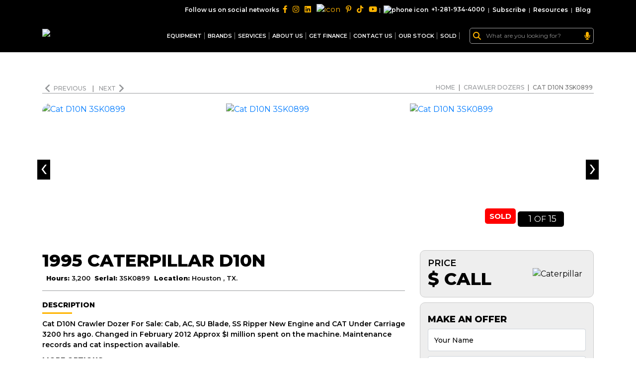

--- FILE ---
content_type: text/html; charset=UTF-8
request_url: https://cdn1.my-equipment.com/crawler-dozers/caterpillar-d10n-3sk0899
body_size: 25902
content:
<!DOCTYPE html>
<html lang="en" prefix="og: http://ogp.me/ns# fb: http://ogp.me/ns/fb#">
<head>
        <script src="https://challenges.cloudflare.com/turnstile/v0/api.js" async defer></script>
    <meta name="csrf-token" content="rRJcD8cEQNM3xGKtarQDWviP6FguJgwuX96gvujF">
    <link rel="canonical" href="https://cdn1.my-equipment.com/crawler-dozers/caterpillar-d10n-3sk0899">
    <link rel="preload" as="font" href="https://www.my-equipment.com/themes/v1/fonts/SoleilRegular.woff"
          crossorigin="anonymous">
    <link rel="preload" as="font" href="https://www.my-equipment.com/themes/v1/fonts/fontawesome-webfont.woff2?v=4.6.3"
          crossorigin="anonymous">
    <meta http-equiv="X-UA-Compatible" content="IE=edge">
    <meta name="facebook-domain-verification" content="l7j8oimb0t2gibclmwh096rkb7yohs" />
    <link rel="shortcut icon" type="image/ico"
          href="https://cdn.my-equipment.com/images/favicon.webp?format=avif"/>
      
            <title>1995 Caterpillar D10N For Sale
            in Houston , TX.  | MY-Equipment.com</title>
                <meta name="description"
              content="Used 1995 Caterpillar D10N Crawler Dozers For Sale in Houston , Texas. . Serial#:3SK0899, Hours: 3200, Cat D10N Crawler Dozer For Sale:
Cab, AC, SU Blade, SS Ripper
New Engine and CAT Under Carriage 3200 hrs ago.
Changed in February 2012
Approx $I million spent on the machine.
Maintenance records and cat inspection available."/>
        <meta name="keywords" content="heavy construction equipment,d10n,used,cat dozers,heavy construction equipment,d10n,used,cat dozers,cat dozers for sale,heavy construction equipment,d10n,used,cat dozers,heavy construction equipment,cat dozers for sale,"/>
        <link rel="image_src" href="https://cdn.my-equipment.com/products/Cat-D10N-3SK899-001.png?format=avif&amp;width=750&amp;height=540" />
        <meta property="og:image" content="https://cdn.my-equipment.com/products/Cat-D10N-3SK899-001.png?format=avif&amp;width=750&amp;height=540" />
        <meta itemprop="url" content="https://www.my-equipment.com/"/>
 

    <meta property="og:street-address" content="1400 Broadfield Blvd">
    <meta property="og:locality" content="Houston">
    <meta property="og:region" content="Texas">
    <meta property="og:postal-code" content="77084">
    <meta property="og:country-name" content="USA">
    <meta property="og:email" content="sales@my-equipment.com">
    <meta property="og:phone_number" content="+1-281-934-4000">
    <meta property="og:fax_number" content="+1-281-934-4003">
    <meta property="facebook" content="https://www.facebook.com/MyEquipment">
    <meta property="twitter" content="https://twitter.com/My_Equipment">
    <meta property="instagram" content="https://www.instagram.com/my_equipment_texas/">
    <meta property="youtube" content="https://www.youtube.com/MY-Equipment">
    <meta property="pinterest" content="https://www.pinterest.com/myequipment">

    
    
    <script>
        //gtag('config', 'AW-10793901195/5L55CKrMxacDEIu595oo', {
           // 'phone_conversion_number': '713-304-6013'
      //  });
    </script>

<script> (function(w,d,t,r,u) { var f,n,i; w[u]=w[u]||[],f=function() { var o={ti:"149001293"}; o.q=w[u],w[u]=new UET(o),w[u].push("pageLoad") }, n=d.createElement(t),n.src=r,n.async=1,n.onload=n.onreadystatechange=function() { var s=this.readyState; s&&s!=="loaded"&&s!=="complete"||(f(),n.onload=n.onreadystatechange=null) }, i=d.getElementsByTagName(t)[0],i.parentNode.insertBefore(n,i) }) (window,document,"script","//bat.bing.com/bat.js","uetq"); </script>

    <link rel="shortcut icon" type="image/ico" href="https://cdn.my-equipment.com/images/favicon.webp?format=avif"/>
    <!-- Google tag (gtag.js) -->
    <script async src="https://www.googletagmanager.com/gtag/js?id=G-KR0N9SHV66"></script>
    <script>
      window.dataLayer = window.dataLayer || [];
      function gtag(){dataLayer.push(arguments);}
      gtag('js', new Date());
    
      gtag('config', 'G-KR0N9SHV66');
    </script>
    <!-- Google Tag Manager -->
    <script>(function (w, d, s, l, i) {
            w[l] = w[l] || [];
            w[l].push({
                'gtm.start':
                    new Date().getTime(), event: 'gtm.js'
            });
            var f = d.getElementsByTagName(s)[0],
                j = d.createElement(s), dl = l != 'dataLayer' ? '&l=' + l : '';
            j.async = true;
            j.src =
                'https://www.googletagmanager.com/gtm.js?id=' + i + dl;
            f.parentNode.insertBefore(j, f);
        })(window, document, 'script', 'dataLayer', 'GTM-PFTP8DJ');</script>
    <!-- End Google Tag Manager -->

    <script type="application/ld+json">
{
  "@context": "https://schema.org",
  "@type": "WebSite",
  "url": "https://www.my-equipment.com/",
  "potentialAction": {
                    "@type": "SearchAction",
                    "target": "https://www.my-equipment.com/mega-search?search={search_term_string}",
                    "query-input": "required name=search_term_string"
                }
}




    </script>
    <script type="application/ld+json">
{ "@context" : "https://schema.org",
  "@type" : "AutoDealer",
  "url" : "https://www.my-equipment.com/",
  "name": "Used Construction Equipment & Heavy Machinery For Sale | MY Equipment",
  "description": "MY Equipment In Houston Texas, Deals In Quality Used Heavy Equipment. We offers Caterpillar, Komatsu, Kawasaki, John Deere, Volvo & Other Brands In Very Low Rates.",
  "logo":"https://www.my-equipment.com/storage/images/logo.png",
   "address": {
                "@type": "PostalAddress",
                "streetAddress": "1400 Broadfield Blvd",
                "addressLocality": "Houston",
                "addressRegion": "TX",
                "postalCode": "77084",
                "addressCountry": "US"
              },
               "geo": {
                "@type": "GeoCoordinates",
                 "latitude": 29.788101,
                "longitude": -95.658878
             },

      "sameAs": [
                    "https://instagram.com/my_equipment_texas/",
                    "https://facebook.com/MyEquipment",
                    "https://twitter.com/My_Equipment",
                    "https://www.youtube.com/MY-Equipment",
                    "https://www.pinterest.com/myequipment/",
                    "https://www.linkedin.com/in/my-equipment/"
                ]
    }




    </script>


    <meta charset="utf-8">
    <!-- <meta name="viewport" content="width=device-width, initial-scale=1"> -->
    <meta name="viewport" content="width=device-width, initial-scale=1, user-scalable=0">
    

    <!-- Google Font -->
    <link rel="preconnect" href="https://fonts.gstatic.com">
    <link href="https://fonts.googleapis.com/css2?family=Montserrat:wght@300;400;500;600;700;800;900&display=swap"
          rel="stylesheet">

    <!-- Header CSS -->
    
    <link rel="stylesheet" href="https://cdn.my-equipment.com/newsite-v2/assets/css/fontawesome.min.css?format=avif">
    <link rel="stylesheet" href="https://cdn.my-equipment.com/newsite-v2/assets/css/select2.min.css?v=2025.1&amp;format=avif">
    <link rel="stylesheet" href="https://cdn.my-equipment.com/newsite-v2/assets/css/bootstrap.min.css?v=2025.1&amp;format=avif">
    <link rel="stylesheet" href="https://cdn.my-equipment.com/newsite-v2/assets/css/aos.css?v=2025.1&amp;format=avif">
    <link rel="stylesheet" href="https://cdn.my-equipment.com/newsite-v2/assets/css/slick.min.css?v=2025.1&amp;format=avif">
    <link rel="stylesheet" href="https://cdn.my-equipment.com/newsite-v2/assets/css/fancybox.min.css?v=2025.1&amp;format=avif">
    <link rel="stylesheet" href="https://cdn.my-equipment.com/newsite-v2/assets/css/layout.css?v=2025.1&amp;format=avif">

    <!-- Header JS -->
    <script src="https://cdn.my-equipment.com/newsite-v2/assets/js/jquery.min.js?format=avif"></script>

            


    <!-- JSON-LD markup generated by Google Structured Data Markup Helper. -->
    <script type="application/ld+json">
{
  "@context" : "http://schema.org",
  "@type" : "Product",
  "name" : " Caterpillar D10N Crawler Dozers
        For Sale in Houston , TX. ",
  "image" : "https://cdn.my-equipment.com/products/Cat-D10N-3SK899-001.png?format=avif&amp;width=750&amp;height=540",
  "description" : "Used 1995 Caterpillar D10N Crawler Dozers
        For Sale in Houston , TX. . Serial#:3SK0899
        , Hours: 3200, Cat D10N Crawler Dozer For Sale:
Cab, AC, SU Blade, SS Ripper
New Engine and CAT Under Carriage 3200 hrs ago.
Changed in February 2012
Approx $I million spent on the machine.
Maintenance records and cat inspection available.",
  "brand" : {
    "@type" : "Brand",
    "name" : " Caterpillar",
    "logo" : "https://cdn.my-equipment.com/images/logo.png"
  },
  "offers" : {
    "@type" : "Offer",
    "availability": "Outofstock",
    "price" : "0",
    "priceCurrency": "USD",
    "url": "https://my-equipment.com/crawler-dozers/caterpillar-d10n-3sk0899"
  }}





    </script>
    <script type="application/ld+json">
{
      "@context": "https://schema.org/",
       "@type": "BreadcrumbList",
            "itemListElement": [{
              "@type": "ListItem",
              "position": 1,
              "name": "Home",
              "item": "https://www.my-equipment.com"
            },{
              "@type": "ListItem",
              "position": 2,
              "name": "Crawler Dozers",
              "item": "https://www.my-equipment.com/crawler-dozers"
      },{
            "@type": "ListItem",
            "position": 3,
            "name": "Cat D10N 3SK0899"
      }]
    }




    </script>
    

    
    <link rel="stylesheet" href="https://cdn.my-equipment.com/newsite-v2/assets/css/innerPage.css?v=2025.1&amp;format=avif">
    <link rel="stylesheet" href="https://cdn.my-equipment.com/newsite-v2/assets/css/product-detail.css?v=2025.1&amp;format=avif">
    <link rel="stylesheet" href="https://cdn.my-equipment.com/newsite-v2/assets/css/responsive.css?v=2025.1&amp;format=avif">
    
    <style>
        html body .offer_captcha,html body .finance_captcha{
            height: 47px!important;
            width: 213px!important;
        }
        
            .select2-results__option .img-flag {
    width: 17px;
    margin-right: 5px;
}
.an-form-section .price div {
    gap: 5px;
}

.an-product-detail-slider-wrapper span.red {
    /*display:none;*/
     background: red;
    position: relative;
    bottom: 1px;
    right: 0px;
    font-size: 15px;
    text-transform: uppercase;
    padding: 6px 9px;
    color: white;
    font-weight: 700;
    min-width: 60px;
    text-align: center;
    border-radius: 5px;
}

/*.an-content-section span.red {*/
/*    display: none; */
/*    background: red;*/
/*    position: relative;*/
/*    bottom: 7px;*/
/*    right: 0px;*/
/*    font-size: 13px;*/
/*    text-transform: uppercase;*/
/*    padding: 4px 7px;*/
/*    color: white;*/
/*    font-weight: 700;*/
/*    min-width: 60px;*/
/*     text-align: center; */
/*    border-radius: 5px;*/
/*}*/
.an-download-image {
    height: 31px;
    position: relative;
    top: 0px;
    color: #ffb400!important;
    display:none;
    visibility: hidden;
}
.an-download-image:hover {
    color: black!important;
}
@media (min-width: 1200px){
    .fancybox-slide--image .fancybox-content {
    width: 1170px!important;
    transform: translate(-50%, -50%)!important;
    left: 50%!important;
    top: 50%!important;
    height: 100vh !important;
}

.fancybox-content .fancybox-image {
    width: 100%;
    height: 100%;
    object-fit: cover;
}
.fancybox-iframe {
    width: 100%;
}
.fancybox-slide--video .fancybox-content {
    width: 1170px !important;
}
.fancybox-slide.fancybox-slide--video {
    padding-top: 5px;
    padding-bottom: 5px;
}
}
  @media (max-width: 575px){
      .an-download-image {
          display: inline-block;
      }
  }      
    </style>
    

    
    <script type="text/javascript">
    var items='';

    
        /* Topbar Search JS */
        $(function(){
          $('.topbar_form_search input[type="text"]').focus(function() {
            $('body').addClass('overflow-hidden');
          });
          $('.topbar_form_search input[type="text"]').focusout(function() {
              var itm=$(this).parent().next('.items');
              setTimeout(function(){ itm.removeClass('showitems');
            $('body').removeClass('overflow-hidden'); }, 300);
            
          });
          
          $('.topbar_form_search input[type="text"]').keyup(function() {
              var value=$(this).val();
    if(value.length>2)
          {
              var itms=$(this).parent().next('.items');
               $.ajax({
  url: "/mega-search-suggest?search="+value
})
  .done(function( data ) {
      
    console.log(data.stock);
    data.stock.forEach(function(item,index) {
        title=item.title;
        count=item.count;
        
   $('#stockitems').html('<div class="cover-all-search" ><a href="/mega-search?search='+title+'"><div class="ml-2 pr-area"><div class="pr-text">'+title+'('+count+')</div></div></a></div>');
});
   data.sold.forEach(function(item,index) {
        title=item.title;
        count=item.count;
   $('#solditems').html('<div class="cover-all-search" ><a href="/mega-search-sold?search='+title+'"><div class="ml-2 pr-area"><div class="pr-text">'+title+'('+count+')</div></div></a></div>');
});
    
    itms.addClass('showitems');
    
    }
  );
          }
              
              
              
              
              
            /*if($(this).parent().next('.items').html()=='')
            $(this).parent().next('.items').html(items);*/
            
            
            //$(".cover-all-search").hide();
              //$(".cover-all-search[data-filter-name*='"+value.toLowerCase()+"']").show();
            
            
          });
        })
    </script>
    <style>
     
.milestones--list {
  background: white;
  color: black;
}
.milestones  .megamenu_title h3 {
  color: black;
}
.stock_megamenu_header  span {
  font-size: 18px;
  font-weight: 800;
}
.stock_megamenu_header {
  background:  white !important;
  padding: 0px;
  border-bottom: 1px solid #2738461f;
}
.milestones .megamenu_title {
  margin-bottom: 0px;
  border-left: none;
  position: relative;
}

.borderBottom {
  border-bottom: 6px solid #ffb400;
  position: absolute;
  height: 70px;
  width: 105px;
}

.stock_megamenu_content {
  padding-left: 0px;
}

.borderBottomLarge {
  border-bottom: 6px solid #ffb400;
  width: 96%;
  margin-left: 15px;
  margin-top: 27px;
}

.milestones--list:last-child {
  padding-bottom:9px;
}

html body .footer_captcha{
    height:38px!important;
    width:192px!important;
}

.select2-selection--single .select2-selection__rendered{
    display: inline !important;
}

    </style>
</head>
<body>



<!-- Google Tag Manager (noscript) -->
<noscript>
    <iframe src="https://www.googletagmanager.com/ns.html?id=GTM-PFTP8DJ"
            height="0" width="0" style="display:none;visibility:hidden"></iframe>
</noscript>
<!-- End Google Tag Manager (noscript) -->

<!-- Loader -->
<!--<div class="page-loader d-none">-->
<!--    <div class="spinner"></div>-->
<!--</div>-->

<!-- Header -->
<header class="bg_dark dark-header an-header">
    <!-- Topbar -->
    <div class="top-bar">
    <div class="container">
        <form action="/mega-search" class="an-search-form topbar_form_search" id="searchform" autocomplete="off">
                <div>
                    <i class="fa fa-search icon_search"></i>
                    <input type="text" name="search" id="project-id" placeholder="What are you looking for?" required="required">
                    <i class="fa-solid fa-microphone" onclick="startDictation()"></i>
                </div>
            </form>
        <ul>
            <li>
                <div class="an-social-link">
                    <p>Follow us on social networks</p>
                    <a href="https://www.facebook.com/MyEquipment"><i class="fa-brands fa-facebook-f"></i></a>
                    <a href="https://www.instagram.com/my_equipment_texas"><i class="fa-brands fa-instagram"></i></a>
                    <a href="https://www.linkedin.com/company/my-equipment/"><i class="fa-brands fa-linkedin"></i></a>
                    <a href="https://twitter.com/My_Equipment"><img src="https://cdn.my-equipment.com/newsite-v2/assets/img/twitter-logo1.png?format=avif" alt="icon"></a>
                    <a href="https://www.pinterest.com/myequipment"><i class="fa-brands fa-pinterest-p"></i></a>
                    <a href="https://www.tiktok.com/@myequipment"><i class="fa-brands fa-tiktok"></i></a>
                    <a href="https://www.youtube.com/MY-Equipment"><i class="fa-brands fa-youtube"></i></a>
                </div>
            </li>
            <li class="hide-md">|</li>
            <li  class="hide-md">
                <a href="tel:+12819344000"><img src="https://cdn.my-equipment.com/newsite-v2/assets/img/phone-icon.webp?format=avif"
                        alt="phone icon">+1-281-934-4000 </a>
            </li>
            <li  class="hide-md">|</li>
            <li>
                <a href="https://www.my-equipment.com/subscribe-to-myequipment">Subscribe</a>
            </li>
            <li>|</li>
            <li>
                <a href="/resources">Resources</a>
            </li>
            <li>|</li>
            <li>
                <a href="/blog">Blog</a>
            </li>
            <!--<li>|</li>-->
            <!--<li>-->
            <!--    <select class="an-lan-select" name="state">-->
            <!--        <option value="en">English</option>-->
            <!--        <option value="Ar">Arabic</option>-->
            <!--        <option value="gr">German</option>-->
            <!--        <option value="sp">Spanish</option>-->
            <!--        <option value="fr">French</option>-->
            <!--        <option value="po">Polish</option>-->
            <!--        <option value="it">Italian</option>-->
            <!--        <option value="br">Brazil</option>-->
            <!--        <option value="ru">Russain</option>-->
            <!--        <option value="tu">Turkish</option>-->
            <!--        <option value="ch">Chinese</option>-->
            <!--        <option value="ja">Japanese</option>-->
            <!--    </select>-->
            <!--</li>-->
        </ul>
    </div>
</div>
<nav class="an-navbar navbar navbar-expand-lg navbar-light ">
    <div class="container">
        <a class="navbar-brand" href="/">
            <img src="https://cdn.my-equipment.com/newsite-v2/assets/img/logo.webp?format=avif" alt="logo" style="aspect-ratio: 31 / 11">
        </a>

        <div class="collapse navbar-collapse " id="navbarSupportedContent">
            <ul class="navbar-nav ml-auto an-desktop-menu">


                <li class="nav-item dropdown">
                    <a class="nav-link dropdown-toggle" href="/stock-list" id="navbarDropdown" 
                        aria-haspopup="true" aria-expanded="false">
                        EQUIPMENT
                    </a>
                    <div class="dropdown-menu" aria-labelledby="navbarDropdown">
                        <div class="row">
                            <div class="col-lg-12">
                                <div class="dropdown-content">
                                    <div class="dropdown-heading">
                                        <div>
                                            <h3>ALL EQUIPMENT</h3>
                                            <p>MY Equipment deals with different kinds of equipment. See all below</p>
                                        </div>

                                    </div>
                                    <div class="white-paper-mega-menu equipment-dropdown">
                                        
                                                                                <div class="white-paper-menu-item">
                                            <span class="an-machine-amount">8</span>
                                            <figure>
                                                <img src="https://cdn.my-equipment.com/newsite-v2/assets/img/categories/wheel-loaders.png?v=3&amp;format=avif" alt="Wheel Loaders">
                                            </figure>
                                            <h3>Wheel Loaders</h3>
                                            <a href="/wheel-loaders" class="hover">
                                                <span href="/wheel-loaders">View
                                                    Details</span>
                                            </a>
                                        </div>
                                                                                <div class="white-paper-menu-item">
                                            <span class="an-machine-amount">53</span>
                                            <figure>
                                                <img src="https://cdn.my-equipment.com/newsite-v2/assets/img/categories/motor-graders.png?v=3&amp;format=avif" alt="Motor Graders">
                                            </figure>
                                            <h3>Motor Graders</h3>
                                            <a href="/motor-graders" class="hover">
                                                <span href="/motor-graders">View
                                                    Details</span>
                                            </a>
                                        </div>
                                                                                <div class="white-paper-menu-item">
                                            <span class="an-machine-amount">4</span>
                                            <figure>
                                                <img src="https://cdn.my-equipment.com/newsite-v2/assets/img/categories/track-excavators.png?v=3&amp;format=avif" alt="Track Excavators">
                                            </figure>
                                            <h3>Track Excavators</h3>
                                            <a href="/track-excavators" class="hover">
                                                <span href="/track-excavators">View
                                                    Details</span>
                                            </a>
                                        </div>
                                                                                <div class="white-paper-menu-item">
                                            <span class="an-machine-amount">1</span>
                                            <figure>
                                                <img src="https://cdn.my-equipment.com/newsite-v2/assets/img/categories/wheel-excavators.png?v=3&amp;format=avif" alt="Wheel Excavators">
                                            </figure>
                                            <h3>Wheel Excavators</h3>
                                            <a href="/wheel-excavators" class="hover">
                                                <span href="/wheel-excavators">View
                                                    Details</span>
                                            </a>
                                        </div>
                                                                                <div class="white-paper-menu-item">
                                            <span class="an-machine-amount">8</span>
                                            <figure>
                                                <img src="https://cdn.my-equipment.com/newsite-v2/assets/img/categories/crawler-dozers.png?v=3&amp;format=avif" alt="Crawler Dozers">
                                            </figure>
                                            <h3>Crawler Dozers</h3>
                                            <a href="/crawler-dozers" class="hover">
                                                <span href="/crawler-dozers">View
                                                    Details</span>
                                            </a>
                                        </div>
                                                                                <div class="white-paper-menu-item">
                                            <span class="an-machine-amount">5</span>
                                            <figure>
                                                <img src="https://cdn.my-equipment.com/newsite-v2/assets/img/categories/backhoe-loaders.png?v=3&amp;format=avif" alt="Backhoe Loaders">
                                            </figure>
                                            <h3>Backhoe Loaders</h3>
                                            <a href="/backhoe-loaders" class="hover">
                                                <span href="/backhoe-loaders">View
                                                    Details</span>
                                            </a>
                                        </div>
                                                                                <div class="white-paper-menu-item">
                                            <span class="an-machine-amount">0</span>
                                            <figure>
                                                <img src="https://cdn.my-equipment.com/newsite-v2/assets/img/categories/forklift.png?v=3&amp;format=avif" alt="Forklift">
                                            </figure>
                                            <h3>Forklift</h3>
                                            <a href="/forklift" class="hover">
                                                <span href="/forklift">View
                                                    Details</span>
                                            </a>
                                        </div>
                                                                                <div class="white-paper-menu-item">
                                            <span class="an-machine-amount">3</span>
                                            <figure>
                                                <img src="https://cdn.my-equipment.com/newsite-v2/assets/img/categories/vibratory-rollers.png?v=3&amp;format=avif" alt="Vibratory Rollers">
                                            </figure>
                                            <h3>Vibratory Rollers</h3>
                                            <a href="/vibratory-rollers" class="hover">
                                                <span href="/vibratory-rollers">View
                                                    Details</span>
                                            </a>
                                        </div>
                                                                                <div class="white-paper-menu-item">
                                            <span class="an-machine-amount">4</span>
                                            <figure>
                                                <img src="https://cdn.my-equipment.com/newsite-v2/assets/img/categories/cranes.png?v=3&amp;format=avif" alt="Cranes">
                                            </figure>
                                            <h3>Cranes</h3>
                                            <a href="/cranes" class="hover">
                                                <span href="/cranes">View
                                                    Details</span>
                                            </a>
                                        </div>
                                                                                <div class="white-paper-menu-item">
                                            <span class="an-machine-amount">0</span>
                                            <figure>
                                                <img src="https://cdn.my-equipment.com/newsite-v2/assets/img/categories/asphalt-pavers.png?v=3&amp;format=avif" alt="Asphalt Pavers">
                                            </figure>
                                            <h3>Asphalt Pavers</h3>
                                            <a href="/asphalt-pavers" class="hover">
                                                <span href="/asphalt-pavers">View
                                                    Details</span>
                                            </a>
                                        </div>
                                                                                <div class="white-paper-menu-item">
                                            <span class="an-machine-amount">1</span>
                                            <figure>
                                                <img src="https://cdn.my-equipment.com/newsite-v2/assets/img/categories/compactor.png?v=3&amp;format=avif" alt="Compactor">
                                            </figure>
                                            <h3>Compactor</h3>
                                            <a href="/compactor" class="hover">
                                                <span href="/compactor">View
                                                    Details</span>
                                            </a>
                                        </div>
                                                                                <div class="white-paper-menu-item">
                                            <span class="an-machine-amount">1</span>
                                            <figure>
                                                <img src="https://cdn.my-equipment.com/newsite-v2/assets/img/categories/articulated-trucks.png?v=3&amp;format=avif" alt="Articulated trucks">
                                            </figure>
                                            <h3>Articulated trucks</h3>
                                            <a href="/articulated-trucks" class="hover">
                                                <span href="/articulated-trucks">View
                                                    Details</span>
                                            </a>
                                        </div>
                                                                                <div class="white-paper-menu-item">
                                            <span class="an-machine-amount">1</span>
                                            <figure>
                                                <img src="https://cdn.my-equipment.com/newsite-v2/assets/img/categories/crawler-loaders.png?v=3&amp;format=avif" alt="Crawler Loaders">
                                            </figure>
                                            <h3>Crawler Loaders</h3>
                                            <a href="/crawler-loaders" class="hover">
                                                <span href="/crawler-loaders">View
                                                    Details</span>
                                            </a>
                                        </div>
                                                                                <div class="white-paper-menu-item">
                                            <span class="an-machine-amount">5</span>
                                            <figure>
                                                <img src="https://cdn.my-equipment.com/newsite-v2/assets/img/categories/agriculture-tractors.png?v=3&amp;format=avif" alt="Agriculture Tractors">
                                            </figure>
                                            <h3>Agriculture Tractors</h3>
                                            <a href="/agriculture-tractors" class="hover">
                                                <span href="/agriculture-tractors">View
                                                    Details</span>
                                            </a>
                                        </div>
                                                                                <div class="white-paper-menu-item">
                                            <span class="an-machine-amount">16</span>
                                            <figure>
                                                <img src="https://cdn.my-equipment.com/newsite-v2/assets/img/categories/parts-attachments.png?v=3&amp;format=avif" alt="Parts &amp; Attachments">
                                            </figure>
                                            <h3>Parts &amp; Attachments</h3>
                                            <a href="/parts-attachments" class="hover">
                                                <span href="/parts-attachments">View
                                                    Details</span>
                                            </a>
                                        </div>
                                        
                                    </div>

                                </div>
                            </div>

                        </div>
                    </div>
                </li>



                <li class="nav-item dropdown ">
                    <a class="nav-link dropdown-toggle" href="#" id="navbarDropdown" role="button"
                        data-toggle="dropdown" aria-haspopup="true" aria-expanded="false">
                        BRANDS
                    </a>
                    <div class="dropdown-menu" aria-labelledby="navbarDropdown">
                        <div class="barand-mega-menu">
                            <div class="dropdown-heading">
                                <div>
                                    <h3>BRANDS</h3>
                                    <p>FOLLOWING ARE THE BRANDS WE DEAL IN</p>
                                </div>
                            </div>
                            
                            <div class="brand-menu-wrapper">
                                
                                                                                                <a href="/caterpillar"> <span
                                        class="an-machine-amount">85</span>
                                    <img src="https://cdn.my-equipment.com/newsite-v2/assets/img/brand-menu/caterpillar.png?format=avif" alt="Caterpillar">
                                </a>
                                                                                                                                <a href="/dynapac"> <span
                                        class="an-machine-amount">1</span>
                                    <img src="https://cdn.my-equipment.com/newsite-v2/assets/img/brand-menu/dynapac.png?format=avif" alt="Dynapac">
                                </a>
                                                                                                                                <a href="/tadano"> <span
                                        class="an-machine-amount">4</span>
                                    <img src="https://cdn.my-equipment.com/newsite-v2/assets/img/brand-menu/tadano.png?format=avif" alt="Tadano">
                                </a>
                                                                                                                                                                                                                                                                <a href="/volvo"> <span
                                        class="an-machine-amount">1</span>
                                    <img src="https://cdn.my-equipment.com/newsite-v2/assets/img/brand-menu/volvo.png?format=avif" alt="Volvo">
                                </a>
                                                                                                                                                                                                <a href="/komatsu"> <span
                                        class="an-machine-amount">2</span>
                                    <img src="https://cdn.my-equipment.com/newsite-v2/assets/img/brand-menu/komatsu.png?format=avif" alt="Komatsu">
                                </a>
                                                                                                                                                                                                                                                                <a href="/massey-ferguson"> <span
                                        class="an-machine-amount">5</span>
                                    <img src="https://cdn.my-equipment.com/newsite-v2/assets/img/brand-menu/massey-ferguson.png?format=avif" alt="Massey Ferguson">
                                </a>
                                                                                                                                <a href="/case"> <span
                                        class="an-machine-amount">1</span>
                                    <img src="https://cdn.my-equipment.com/newsite-v2/assets/img/brand-menu/case.png?format=avif" alt="Case">
                                </a>
                                                                                                                                <a href="/my-equipment"> <span
                                        class="an-machine-amount">1</span>
                                    <img src="https://cdn.my-equipment.com/newsite-v2/assets/img/brand-menu/my-equipment.png?format=avif" alt="MY Equipment">
                                </a>
                                                                                                                                <a href="/john-deere"> <span
                                        class="an-machine-amount">6</span>
                                    <img src="https://cdn.my-equipment.com/newsite-v2/assets/img/brand-menu/john-deere.png?format=avif" alt="John Deere">
                                </a>
                                                                                                                                                                                                <a href="/sakai"> <span
                                        class="an-machine-amount">3</span>
                                    <img src="https://cdn.my-equipment.com/newsite-v2/assets/img/brand-menu/sakai.png?format=avif" alt="Sakai">
                                </a>
                                                                                                                                <a href="/michelin"> <span
                                        class="an-machine-amount">1</span>
                                    <img src="https://cdn.my-equipment.com/newsite-v2/assets/img/brand-menu/michelin.png?format=avif" alt="Michelin">
                                </a>
                                                                
                            </div>
                            
                            
                        </div>
                    </div>
                </li>
                <li class="nav-item dropdown ">
                    <a class="nav-link dropdown-toggle" href="#" id="navbarDropdown" role="button"
                        data-toggle="dropdown" aria-haspopup="true" aria-expanded="false">
                        SERVICES
                    </a>
                    <div class="dropdown-menu services-dropdown" aria-labelledby="navbarDropdown">

                        <div class="row">
                            <div class="col-lg-12">
                                <div class="dropdown-content">
                                    <div class="white-paper-mega-menu equipment-dropdown">
                                        <div class="white-paper-menu-item">
                                           
                                            <figure>
                                                <img src="https://cdn.my-equipment.com/newsite-v2/assets/img/service_1.png?format=avif" alt="Dismantling">
                                            </figure>
                                            <h3>Dismantling</h3>
                                            <a href="/dismantling" class="hover">
                                                <span href="/dismantling">View
                                                    Details</span>
                                            </a>
                                        </div>
                                        <div class="white-paper-menu-item">
                                            
                                            <figure>
                                                <img src="https://cdn.my-equipment.com/newsite-v2/assets/img/service_2.png?format=avif" alt="Transport">
                                            </figure>
                                            <h3>Transport</h3>
                                            <a href="/transportation" class="hover">
                                                <span href="/transportation">View
                                                    Details</span>
                                            </a>
                                        </div>
                                        <div class="white-paper-menu-item">
                                           
                                            <figure>
                                                <img src="https://cdn.my-equipment.com/newsite-v2/assets/img/service_3.png?format=avif" alt="Inspection">
                                            </figure>
                                            <h3>Inspection</h3>
                                            <a href="/inspection-and-appraisal" class="hover">
                                                <span href="/inspection-and-appraisal">View
                                                    Details</span>
                                            </a>
                                        </div>
                                        <div class="white-paper-menu-item">
                                           
                                            <figure>
                                                <img src="https://cdn.my-equipment.com/newsite-v2/assets/img/service_4.png?format=avif" alt="Shipping">
                                            </figure>
                                            <h3>Shipping</h3>
                                            <a href="/shipping-forwarding" class="hover">
                                                <span href="/shipping-forwarding">View
                                                    Details</span>
                                            </a>
                                        </div>
                                    </div>

                                </div>
                            </div>

                        </div>

                    </div>
                </li>

                <li class="nav-item ">
                    <a class="nav-link" href="/about-us">About Us</a>
                </li>
 <li class="nav-item ">
       <a class="nav-link" href="/finance">Get Finance</a>
                  
                </li>
                <li class="nav-item">
                    <a class="nav-link" href="/contact-us">Contact us </a>
                </li>
                
                <li class="nav-item dropdown">
                    <a class="nav-link dropdown-toggle" href="#" id="navbarDropdown" role="button"
                        data-toggle="dropdown" aria-haspopup="true" aria-expanded="false">
                        Our Stock
                    </a>
                    <div class="dropdown-menu" id="ourstockajax" aria-labelledby="navbarDropdown">
        
                    </div>
                </li>
                <li class="nav-item dropdown">
                    <a class="nav-link dropdown-toggle" href="#" id="navbarDropdown" role="button"
                        data-toggle="dropdown" aria-haspopup="true" aria-expanded="false">
                        Sold
                    </a>
                    <div class="dropdown-menu" aria-labelledby="navbarDropdown">
                        <div class="row">
                            <div class="col-lg-12">
                                <div class="dropdown-content">
                                    <div class="dropdown-heading">
                                        <div>
                                            <h3>SOLD EQUIPMENT</h3>
                                            <p>MY Equipment sold equipment. See all below</p>
                                        </div>

                                    </div>
                                    <div class="white-paper-mega-menu equipment-dropdown">
                                        

                                                                                                                    <div class="white-paper-menu-item">
                                            <span class="an-machine-amount">295</span>
                                            <figure>
                                                <img src="https://cdn.my-equipment.com/newsite-v2/assets/img/categories/wheel-loaders.png?format=avif" alt="Wheel Loaders">
                                            </figure>
                                            <h3>Wheel Loaders</h3>
                                            <a href="/sold/wheel-loaders" class="hover">
                                                <span href="/sold/wheel-loaders">View
                                                    Details</span>
                                            </a>
                                        </div>
                                                                                                                                                            <div class="white-paper-menu-item">
                                            <span class="an-machine-amount">960</span>
                                            <figure>
                                                <img src="https://cdn.my-equipment.com/newsite-v2/assets/img/categories/motor-graders.png?format=avif" alt="Motor Graders">
                                            </figure>
                                            <h3>Motor Graders</h3>
                                            <a href="/sold/motor-graders" class="hover">
                                                <span href="/sold/motor-graders">View
                                                    Details</span>
                                            </a>
                                        </div>
                                                                                                                                                            <div class="white-paper-menu-item">
                                            <span class="an-machine-amount">141</span>
                                            <figure>
                                                <img src="https://cdn.my-equipment.com/newsite-v2/assets/img/categories/track-excavators.png?format=avif" alt="Track Excavators">
                                            </figure>
                                            <h3>Track Excavators</h3>
                                            <a href="/sold/track-excavators" class="hover">
                                                <span href="/sold/track-excavators">View
                                                    Details</span>
                                            </a>
                                        </div>
                                                                                                                                                            <div class="white-paper-menu-item">
                                            <span class="an-machine-amount">15</span>
                                            <figure>
                                                <img src="https://cdn.my-equipment.com/newsite-v2/assets/img/categories/wheel-excavators.png?format=avif" alt="Wheel Excavators">
                                            </figure>
                                            <h3>Wheel Excavators</h3>
                                            <a href="/sold/wheel-excavators" class="hover">
                                                <span href="/sold/wheel-excavators">View
                                                    Details</span>
                                            </a>
                                        </div>
                                                                                                                                                            <div class="white-paper-menu-item">
                                            <span class="an-machine-amount">151</span>
                                            <figure>
                                                <img src="https://cdn.my-equipment.com/newsite-v2/assets/img/categories/crawler-dozers.png?format=avif" alt="Crawler Dozers">
                                            </figure>
                                            <h3>Crawler Dozers</h3>
                                            <a href="/sold/crawler-dozers" class="hover">
                                                <span href="/sold/crawler-dozers">View
                                                    Details</span>
                                            </a>
                                        </div>
                                                                                                                                                            <div class="white-paper-menu-item">
                                            <span class="an-machine-amount">8</span>
                                            <figure>
                                                <img src="https://cdn.my-equipment.com/newsite-v2/assets/img/categories/backhoe-loaders.png?format=avif" alt="Backhoe Loaders">
                                            </figure>
                                            <h3>Backhoe Loaders</h3>
                                            <a href="/sold/backhoe-loaders" class="hover">
                                                <span href="/sold/backhoe-loaders">View
                                                    Details</span>
                                            </a>
                                        </div>
                                                                                                                                                            <div class="white-paper-menu-item">
                                            <span class="an-machine-amount">1</span>
                                            <figure>
                                                <img src="https://cdn.my-equipment.com/newsite-v2/assets/img/categories/forklift.png?format=avif" alt="Forklift">
                                            </figure>
                                            <h3>Forklift</h3>
                                            <a href="/sold/forklift" class="hover">
                                                <span href="/sold/forklift">View
                                                    Details</span>
                                            </a>
                                        </div>
                                                                                                                                                            <div class="white-paper-menu-item">
                                            <span class="an-machine-amount">25</span>
                                            <figure>
                                                <img src="https://cdn.my-equipment.com/newsite-v2/assets/img/categories/vibratory-rollers.png?format=avif" alt="Vibratory Rollers">
                                            </figure>
                                            <h3>Vibratory Rollers</h3>
                                            <a href="/sold/vibratory-rollers" class="hover">
                                                <span href="/sold/vibratory-rollers">View
                                                    Details</span>
                                            </a>
                                        </div>
                                                                                                                                                            <div class="white-paper-menu-item">
                                            <span class="an-machine-amount">8</span>
                                            <figure>
                                                <img src="https://cdn.my-equipment.com/newsite-v2/assets/img/categories/cranes.png?format=avif" alt="Cranes">
                                            </figure>
                                            <h3>Cranes</h3>
                                            <a href="/sold/cranes" class="hover">
                                                <span href="/sold/cranes">View
                                                    Details</span>
                                            </a>
                                        </div>
                                                                                                                                                            <div class="white-paper-menu-item">
                                            <span class="an-machine-amount">1</span>
                                            <figure>
                                                <img src="https://cdn.my-equipment.com/newsite-v2/assets/img/categories/articulated-trucks.png?format=avif" alt="Articulated trucks">
                                            </figure>
                                            <h3>Articulated trucks</h3>
                                            <a href="/sold/articulated-trucks" class="hover">
                                                <span href="/sold/articulated-trucks">View
                                                    Details</span>
                                            </a>
                                        </div>
                                                                                                                                                            <div class="white-paper-menu-item">
                                            <span class="an-machine-amount">2</span>
                                            <figure>
                                                <img src="https://cdn.my-equipment.com/newsite-v2/assets/img/categories/compactor.png?format=avif" alt="Compactor">
                                            </figure>
                                            <h3>Compactor</h3>
                                            <a href="/sold/compactor" class="hover">
                                                <span href="/sold/compactor">View
                                                    Details</span>
                                            </a>
                                        </div>
                                                                                                                                                            <div class="white-paper-menu-item">
                                            <span class="an-machine-amount">1</span>
                                            <figure>
                                                <img src="https://cdn.my-equipment.com/newsite-v2/assets/img/categories/asphalt-pavers.png?format=avif" alt="Asphalt Pavers">
                                            </figure>
                                            <h3>Asphalt Pavers</h3>
                                            <a href="/sold/asphalt-pavers" class="hover">
                                                <span href="/sold/asphalt-pavers">View
                                                    Details</span>
                                            </a>
                                        </div>
                                                                                                                                                                                                                                                                                                                    <div class="white-paper-menu-item">
                                            <span class="an-machine-amount">25</span>
                                            <figure>
                                                <img src="https://cdn.my-equipment.com/newsite-v2/assets/img/categories/parts-attachments.png?format=avif" alt="Parts &amp; Attachments">
                                            </figure>
                                            <h3>Parts &amp; Attachments</h3>
                                            <a href="/sold/parts-attachments" class="hover">
                                                <span href="/sold/parts-attachments">View
                                                    Details</span>
                                            </a>
                                        </div>
                                                                            


                                    </div>
                                </div>
                            </div>
                           
                        </div>
                    </div>
                </li>
            </ul>
            <form action="/mega-search" class="an-search-form topbar_form_search" id="searchform" autocomplete="off">
                <div>
                    <i class="fa fa-search icon_search"></i>
                    <input type="text" name="search" id="project-id" placeholder="What are you looking for?" required="required">
                    <i class="fa-solid fa-microphone microphone" onclick="startDictation()"></i>
                </div>
                <!--<div class="items">-->
                    
                <!--         <div class="cover-all-search1"  style="border-bottom:1px solid #ffb500;margin-bottom:10px;"><a href="javascript:;"><div class="ml-2 pr-area"><div class="pr-text pr-text-heading" style="font-weight: 600;color: #ffb500;margin: 10px;">In Stock</div></div></a></div>-->
                <!--         <span id="stockitems"></span>-->
                <!--         <div class="cover-all-search1"  style="border-bottom:1px solid #ffb500;margin-bottom:10px;"><a href="javascript:;"><div class="ml-2 pr-area"><div class="pr-text pr-text-heading" style="font-weight: 600;color: #ffb500;margin: 10px;">In Sold</div></div></a></div>-->
                <!--         <span id="solditems"></span>-->
                        
                <!--</div>-->
            </form>
            
            
            
        </div>
        <button class="an-menu-btn"><i class="fa fa-bars"></i></button>
        <div class="mobile-menu">
            <img src="https://www.my-equipment.com/new-design/assets/img/logo.webp" alt="icon">
            <button class="an-mobile-menu-clos"><i class="fa fa-close"></i></button>
            <ul>
                 <li class="an-has-submenu">
                    <a href="javascript:void(0);">Our Stock</a>
                    <ul class="an-submenu our-stock-submenu ourmobilestockajax">

                    </ul>

                </li>
                <li class="an-has-submenu">
                    <a href="#">EQUIPMENT</a>
                    <ul class="an-submenu">
                                                 <li>
                            <a href="/wheel-loaders">Wheel Loaders</a>
                        </li>
                                                <li>
                            <a href="/motor-graders">Motor Graders</a>
                        </li>
                                                <li>
                            <a href="/track-excavators">Track Excavators</a>
                        </li>
                                                <li>
                            <a href="/wheel-excavators">Wheel Excavators</a>
                        </li>
                                                <li>
                            <a href="/crawler-dozers">Crawler Dozers</a>
                        </li>
                                                <li>
                            <a href="/backhoe-loaders">Backhoe Loaders</a>
                        </li>
                                                <li>
                            <a href="/forklift">Forklift</a>
                        </li>
                                                <li>
                            <a href="/vibratory-rollers">Vibratory Rollers</a>
                        </li>
                                                <li>
                            <a href="/cranes">Cranes</a>
                        </li>
                                                <li>
                            <a href="/asphalt-pavers">Asphalt Pavers</a>
                        </li>
                                                <li>
                            <a href="/compactor">Compactor</a>
                        </li>
                                                <li>
                            <a href="/articulated-trucks">Articulated trucks</a>
                        </li>
                                                <li>
                            <a href="/crawler-loaders">Crawler Loaders</a>
                        </li>
                                                <li>
                            <a href="/agriculture-tractors">Agriculture Tractors</a>
                        </li>
                                                <li>
                            <a href="/parts-attachments">Parts &amp; Attachments</a>
                        </li>
                                                
                    </ul>

                </li>
                <li class="an-has-submenu">
                    <a href="#">Brands</a>
                    <ul class="an-submenu">
                                                                          <li>
                            <a href="/caterpillar">
                               Caterpillar
                            </a>
                        </li>
                                                                                                  <li>
                            <a href="/dynapac">
                               Dynapac
                            </a>
                        </li>
                                                                                                  <li>
                            <a href="/tadano">
                               Tadano
                            </a>
                        </li>
                                                                                                                                                                                                    <li>
                            <a href="/volvo">
                               Volvo
                            </a>
                        </li>
                                                                                                                                                   <li>
                            <a href="/komatsu">
                               Komatsu
                            </a>
                        </li>
                                                                                                                                                                                                    <li>
                            <a href="/massey-ferguson">
                               Massey Ferguson
                            </a>
                        </li>
                                                                                                  <li>
                            <a href="/case">
                               Case
                            </a>
                        </li>
                                                                                                  <li>
                            <a href="/my-equipment">
                               MY Equipment
                            </a>
                        </li>
                                                                                                  <li>
                            <a href="/john-deere">
                               John Deere
                            </a>
                        </li>
                                                                                                                                                   <li>
                            <a href="/sakai">
                               Sakai
                            </a>
                        </li>
                                                                                                  <li>
                            <a href="/michelin">
                               Michelin
                            </a>
                        </li>
                                                                    
                    </ul>

                </li>
                <li class="an-has-submenu">
                    <a href="#">Services</a>
                    <ul class="an-submenu">
                        <li>
                            <a href="/dismantling">
                                Dismantling
                            </a>
                        </li>
                        <li>
                            <a href="/transportation">
                                TRANSPORT
                            </a>
                        </li>
                        <li>
                            <a href="/inspection-and-appraisal">
                                INSPECTION
                            </a>
                        </li>
                        <li>
                            <a href="/shipping-forwarding">
                                SHIPPING
                            </a>
                        </li>

                    </ul>

                </li>
              
                <li>
                    <a href="/about-us">About Us</a>
                </li>
                 <li >
       <a class="nav-link" href="/finance">Get Finance</a>
                  
                </li>
                <li>
                    <a href="/contact-us">Contact Us </a>
                </li>
                
               
                <li class="an-has-submenu">
                    <a href="#">Sold</a>
                    <ul class="an-submenu">


                                                                    <li>
                            <a href="/sold/wheel-loaders">Wheel Loaders</a>
                        </li>
                                                                                            <li>
                            <a href="/sold/motor-graders">Motor Graders</a>
                        </li>
                                                                                            <li>
                            <a href="/sold/track-excavators">Track Excavators</a>
                        </li>
                                                                                            <li>
                            <a href="/sold/wheel-excavators">Wheel Excavators</a>
                        </li>
                                                                                            <li>
                            <a href="/sold/crawler-dozers">Crawler Dozers</a>
                        </li>
                                                                                            <li>
                            <a href="/sold/backhoe-loaders">Backhoe Loaders</a>
                        </li>
                                                                                            <li>
                            <a href="/sold/forklift">Forklift</a>
                        </li>
                                                                                            <li>
                            <a href="/sold/vibratory-rollers">Vibratory Rollers</a>
                        </li>
                                                                                            <li>
                            <a href="/sold/cranes">Cranes</a>
                        </li>
                                                                                            <li>
                            <a href="/sold/articulated-trucks">Articulated trucks</a>
                        </li>
                                                                                            <li>
                            <a href="/sold/compactor">Compactor</a>
                        </li>
                                                                                            <li>
                            <a href="/sold/asphalt-pavers">Asphalt Pavers</a>
                        </li>
                                                                                                                                                                                    <li>
                            <a href="/sold/parts-attachments">Parts &amp; Attachments</a>
                        </li>
                                            

                    </ul>

                </li>
            </ul>
        </div>
        <div class="mobile-menu-overlay"></div>
    </div>
</nav>
</header>

<style>
    .an-navbar{
        z-index: 99999 !important;
    }
</style>



        <!-- machinedetail.blade.php -->
    
    
    
                

    <section class="an-product-detail-section an-section-padding">
        <div class="container">
                        <div class="an-latest-inventary-breadcrum" data-aos="fade-up" data-aos-delay="200">
                <div><a href="/prev/caterpillar-d10n-3sk0899" class="arrow left"><i class="fa fa-angle-left"></i>Previous </a> |<a href="/next/caterpillar-d10n-3sk0899"
                        class="arrow right">Next<i class="fa fa-angle-right"></i></a></div>
                <div class="hide-md">
                    <span><a href="/">Home</a></span>
                    <span>|</span>
                    <span><a href="/crawler-dozers">Crawler Dozers</a> </span>
                    <span>|</span>
                    <span>Cat D10N 3SK0899</span>
                </div>
            </div>
                        <div class="an-product-detail-slider-wrapper" data-aos="fade-up" data-aos-delay="300">
                <div class="an-gallery-count">
                                        <span class="red">Sold</span>
                                        <a href="javascript:;" class="an-img-count gallery_btn"><img src="https://cdn.my-equipment.com/newsite-v2/assets/img/photo.png?format=avif" alt=""><span class="an-recent" data-index="0">1</span> OF
                        <span class="an-total slide_count">15</span></a>
                                                 <a href="javascript:;" class="an-download-image "><i class="fa fa-download"></i></a>
                </div>
                
                
    

                <div class="an-product-detail-slider arrow-style-1">
                                             
                    
                    
                                
                                        <div class="an-product-detail-item  active ">
                        <a href="javascript:void(0);" class="select_picture" data-index="1">
                            <img src="https://cdn.my-equipment.com/products/Cat-D10N-3SK899-001.png?format=avif&amp;width=750&amp;height=540" alt="Cat D10N 3SK0899">
                        </a>
                    </div>
                                    
                                        <div class="an-product-detail-item ">
                        <a href="javascript:void(0);" class="select_picture" data-index="2">
                            <img src="https://cdn.my-equipment.com/products/Cat-D10N-3SK899-002.png?format=avif&amp;width=750&amp;height=540" alt="Cat D10N 3SK0899">
                        </a>
                    </div>
                                    
                                        <div class="an-product-detail-item ">
                        <a href="javascript:void(0);" class="select_picture" data-index="3">
                            <img src="https://cdn.my-equipment.com/products/Cat-D10N-3SK899-003.png?format=avif&amp;width=750&amp;height=540" alt="Cat D10N 3SK0899">
                        </a>
                    </div>
                                    
                                        <div class="an-product-detail-item ">
                        <a href="javascript:void(0);" class="select_picture" data-index="4">
                            <img src="https://cdn.my-equipment.com/products/Cat-D10N-3SK899-004.png?format=avif&amp;width=750&amp;height=540" alt="Cat D10N 3SK0899">
                        </a>
                    </div>
                                    
                                        <div class="an-product-detail-item ">
                        <a href="javascript:void(0);" class="select_picture" data-index="5">
                            <img src="https://cdn.my-equipment.com/products/Cat-D10N-3SK899-005.png?format=avif&amp;width=750&amp;height=540" alt="Cat D10N 3SK0899">
                        </a>
                    </div>
                                    
                                        <div class="an-product-detail-item ">
                        <a href="javascript:void(0);" class="select_picture" data-index="6">
                            <img src="https://cdn.my-equipment.com/products/Cat-D10N-3SK899-006.png?format=avif&amp;width=750&amp;height=540" alt="Cat D10N 3SK0899">
                        </a>
                    </div>
                                    
                                        <div class="an-product-detail-item ">
                        <a href="javascript:void(0);" class="select_picture" data-index="7">
                            <img src="https://cdn.my-equipment.com/products/Cat-D10N-3SK899-007.png?format=avif&amp;width=750&amp;height=540" alt="Cat D10N 3SK0899">
                        </a>
                    </div>
                                    
                                        <div class="an-product-detail-item ">
                        <a href="javascript:void(0);" class="select_picture" data-index="8">
                            <img src="https://cdn.my-equipment.com/products/Cat-D10N-3SK899-008.png?format=avif&amp;width=750&amp;height=540" alt="Cat D10N 3SK0899">
                        </a>
                    </div>
                                    
                                        <div class="an-product-detail-item ">
                        <a href="javascript:void(0);" class="select_picture" data-index="9">
                            <img src="https://cdn.my-equipment.com/products/Cat-D10N-3SK899-009.png?format=avif&amp;width=750&amp;height=540" alt="Cat D10N 3SK0899">
                        </a>
                    </div>
                                    
                                        <div class="an-product-detail-item ">
                        <a href="javascript:void(0);" class="select_picture" data-index="10">
                            <img src="https://cdn.my-equipment.com/products/Cat-D10N-3SK899-010.png?format=avif&amp;width=750&amp;height=540" alt="Cat D10N 3SK0899">
                        </a>
                    </div>
                                    
                                        <div class="an-product-detail-item ">
                        <a href="javascript:void(0);" class="select_picture" data-index="11">
                            <img src="https://cdn.my-equipment.com/products/Cat-D10N-3SK899-011.png?format=avif&amp;width=750&amp;height=540" alt="Cat D10N 3SK0899">
                        </a>
                    </div>
                                    
                                        <div class="an-product-detail-item ">
                        <a href="javascript:void(0);" class="select_picture" data-index="12">
                            <img src="https://cdn.my-equipment.com/products/Cat-D10N-3SK899-012.png?format=avif&amp;width=750&amp;height=540" alt="Cat D10N 3SK0899">
                        </a>
                    </div>
                                    
                                        <div class="an-product-detail-item ">
                        <a href="javascript:void(0);" class="select_picture" data-index="13">
                            <img src="https://cdn.my-equipment.com/products/Cat-D10N-3SK899-013.png?format=avif&amp;width=750&amp;height=540" alt="Cat D10N 3SK0899">
                        </a>
                    </div>
                                    
                                        <div class="an-product-detail-item ">
                        <a href="javascript:void(0);" class="select_picture" data-index="14">
                            <img src="https://cdn.my-equipment.com/products/Cat-D10N-3SK899-014.png?format=avif&amp;width=750&amp;height=540" alt="Cat D10N 3SK0899">
                        </a>
                    </div>
                                    
                                        <div class="an-product-detail-item ">
                        <a href="javascript:void(0);" class="select_picture" data-index="15">
                            <img src="https://cdn.my-equipment.com/products/Cat-D10N-3SK899-015.png?format=avif&amp;width=750&amp;height=540" alt="Cat D10N 3SK0899">
                        </a>
                    </div>
                                    
                                        

                </div>
            </div>
            <div class="row">
                <div class="col-lg-8" >
                    <div class="an-content-section">
                        <h2 data-aos="fade-right" data-aos-delay="100">1995 Caterpillar D10N
                        
                        
                        </h2>
                        <div class="an-product-des" data-aos="fade-right" data-aos-delay="200">
                            <span>
                                <img src="https://cdn.my-equipment.com/newsite-v2/assets/img/clock-1.png?format=avif" alt=""> <b>Hours: </b>3,200
                            </span>
                            <span>
                            <img src="https://cdn.my-equipment.com/newsite-v2/assets/img/tag-1.png?format=avif" alt=""> <b>Serial: </b> 3SK0899
                            </span>
                            <span>
                            <img src="https://cdn.my-equipment.com/newsite-v2/assets/img/location-1.png?format=avif" alt=""> <b>Location: </b> Houston , TX. 
                            </span>
                            <span class="mobile-price">
                             <b>Price: </b> $ CALL
                            </span>
                        </div>
                        
                        <div class="content" data-aos="fade-right" data-aos-delay="400">
                            <h3>DESCRIPTION</h3>
                            <p>Cat D10N Crawler Dozer For Sale:
Cab, AC, SU Blade, SS Ripper
New Engine and CAT Under Carriage 3200 hrs ago.
Changed in February 2012
Approx $I million spent on the machine.
Maintenance records and cat inspection available.</p>
                            <h3>MORE OPTIONS</h3>
                        </div>
                        <div class="an-tags-wrapper three-item">
                            <a href="#javascript" id="inspectionreportlink" data-target="#inspectionModal"  data-inspection=""  data-aos="fade-up" data-aos-delay="100" class="an-tag-item"><img src="https://cdn.my-equipment.com/newsite-v2/assets/img/pdf-icon-pd.png?format=avif" alt=""> iNSPECTION
                                report</a>
                            <a href="/email-to-friend/407/machine" class="an-tag-item" target="_blank" data-aos="fade-up" data-aos-delay="200"><img
                                    src="https://cdn.my-equipment.com/newsite-v2/assets/img/map-icon-pd.png?format=avif" alt=""> eMAIL TO
                                fRIEND</a>
                            <a href="#javascript" class="an-tag-item" data-toggle="modal"
                                data-target="#viewAllphotos" data-aos="fade-up" data-aos-delay="300"><img src="https://cdn.my-equipment.com/newsite-v2/assets/img/photo-icon-pd.png?format=avif" alt=""> view all
                                photos</a>
                            <a  href="/download-machine/caterpillar-d10n-3sk0899"  class="downloadpictures an-tag-item" data-aos="fade-up" data-aos-delay="400"><img src="https://cdn.my-equipment.com/newsite-v2/assets/img/download-icon-pd.png?format=avif" alt=""> <span>Download
                                Pictures</span></a>
                                
                                                                                        <a href="/sold/crawler-dozers" class="an-tag-item" data-aos="fade-up" data-aos-delay="500"><img src="https://cdn.my-equipment.com/newsite-v2/assets/img/eye-icon-pd.png?format=avif" alt=""> Crawler Dozers</a>
                                
                                                        
                            <a href="https://wa.me/+17133046013?text=I have a question about the 1995 Caterpillar D10N %0A https://cdn1.my-equipment.com/crawler-dozers/caterpillar-d10n-3sk0899" class="an-tag-item" data-aos="fade-up" data-aos-delay="600"><img src="https://cdn.my-equipment.com/newsite-v2/assets/img/whatsapp-icon-pd.png?format=avif" alt="">
                                whatsapp</a>

                        </div>
                    </div>
                </div>
                <div class="col-lg-4" data-aos="fade-left" data-aos-delay="500">
                    <div class="an-form-section">
                        <div class="price">
                            <h2>
                                <small>Price</small>
                                $ CALL
                            </h2>
                            <img src="https://cdn.my-equipment.com/newsite-v2/assets/img/brand/caterpillar.png?format=avif" alt="Caterpillar">
                            <div class="d-none">
                                <select class="form-control currency_dropdown select_currency" id="exampleFormControlSelect1">
                                                                <option value="AED"  
                                 data-rate="3.67"
                                 data-symbol="إ.د"
                                >AED</option>
                                  
                                                                    <option value="AFN"  
                                 data-rate="73.46"
                                 data-symbol="؋"
                                >AFN</option>
                                  
                                                                    <option value="ALL"  
                                 data-rate="95.47"
                                 data-symbol="Lek"
                                >ALL</option>
                                  
                                                                    <option value="AMD"  
                                 data-rate="401.51"
                                 data-symbol="֏"
                                >AMD</option>
                                  
                                                                    <option value="ANG"  
                                 data-rate="1.8"
                                 data-symbol="ƒ"
                                >ANG</option>
                                  
                                                                    <option value="AOA"  
                                 data-rate="913.5"
                                 data-symbol="Kz"
                                >AOA</option>
                                  
                                                                    <option value="ARS"  
                                 data-rate="1041.74"
                                 data-symbol="$"
                                >ARS</option>
                                  
                                                                    <option value="AUD"  
                                 data-rate="1.61"
                                 data-symbol="$"
                                >AUD</option>
                                  
                                                                    <option value="AWG"  
                                 data-rate="1.8"
                                 data-symbol="ƒ"
                                >AWG</option>
                                  
                                                                    <option value="AZN"  
                                 data-rate="1.7"
                                 data-symbol="m"
                                >AZN</option>
                                  
                                                                    <option value="BAM"  
                                 data-rate="1.9"
                                 data-symbol="KM"
                                >BAM</option>
                                  
                                                                    <option value="BBD"  
                                 data-rate="2.02"
                                 data-symbol="Bds$"
                                >BBD</option>
                                  
                                                                    <option value="BDT"  
                                 data-rate="121.67"
                                 data-symbol="৳"
                                >BDT</option>
                                  
                                                                    <option value="BGN"  
                                 data-rate="1.9"
                                 data-symbol="Лв."
                                >BGN</option>
                                  
                                                                    <option value="BHD"  
                                 data-rate="0.38"
                                 data-symbol=".د.ب"
                                >BHD</option>
                                  
                                                                    <option value="BIF"  
                                 data-rate="2962.73"
                                 data-symbol="FBu"
                                >BIF</option>
                                  
                                                                    <option value="BMD"  
                                 data-rate="1"
                                 data-symbol="$"
                                >BMD</option>
                                  
                                                                    <option value="BND"  
                                 data-rate="1.37"
                                 data-symbol="B$"
                                >BND</option>
                                  
                                                                    <option value="BOB"  
                                 data-rate="6.92"
                                 data-symbol="Bs."
                                >BOB</option>
                                  
                                                                    <option value="BRL"  
                                 data-rate="6.08"
                                 data-symbol="R$"
                                >BRL</option>
                                  
                                                                    <option value="BSD"  
                                 data-rate="1"
                                 data-symbol="B$"
                                >BSD</option>
                                  
                                                                    <option value="BTC"  
                                 data-rate="0"
                                 data-symbol="฿"
                                >BTC</option>
                                  
                                                                    <option value="BTN"  
                                 data-rate="86.69"
                                 data-symbol="Nu."
                                >BTN</option>
                                  
                                                                    <option value="BWP"  
                                 data-rate="13.99"
                                 data-symbol="P"
                                >BWP</option>
                                  
                                                                    <option value="BYN"  
                                 data-rate="3.28"
                                 data-symbol="Br"
                                >BYN</option>
                                  
                                                                    <option value="BYR"  
                                 data-rate="19600.01"
                                 data-symbol="Br"
                                >BYR</option>
                                  
                                                                    <option value="BZD"  
                                 data-rate="2.01"
                                 data-symbol="$"
                                >BZD</option>
                                  
                                                                    <option value="CAD"  
                                 data-rate="1.45"
                                 data-symbol="$"
                                >CAD</option>
                                  
                                                                    <option value="CDF"  
                                 data-rate="2835"
                                 data-symbol="FC"
                                >CDF</option>
                                  
                                                                    <option value="CHF"  
                                 data-rate="0.91"
                                 data-symbol="CHf"
                                >CHF</option>
                                  
                                                                    <option value="CLF"  
                                 data-rate="0.04"
                                 data-symbol="CLF"
                                >CLF</option>
                                  
                                                                    <option value="CLP"  
                                 data-rate="1010.61"
                                 data-symbol="$"
                                >CLP</option>
                                  
                                                                    <option value="CNY"  
                                 data-rate="7.31"
                                 data-symbol="¥"
                                >CNY</option>
                                  
                                                                    <option value="COP"  
                                 data-rate="4342.89"
                                 data-symbol="$"
                                >COP</option>
                                  
                                                                    <option value="CRC"  
                                 data-rate="501.99"
                                 data-symbol="₡"
                                >CRC</option>
                                  
                                                                    <option value="CUC"  
                                 data-rate="1"
                                 data-symbol="$, CUC"
                                >CUC</option>
                                  
                                                                    <option value="CUP"  
                                 data-rate="26.5"
                                 data-symbol="$"
                                >CUP</option>
                                  
                                                                    <option value="CVE"  
                                 data-rate="107.15"
                                 data-symbol="$"
                                >CVE</option>
                                  
                                                                    <option value="CZK"  
                                 data-rate="24.51"
                                 data-symbol="Kč"
                                >CZK</option>
                                  
                                                                    <option value="DJF"  
                                 data-rate="178.32"
                                 data-symbol="Fdj"
                                >DJF</option>
                                  
                                                                    <option value="DKK"  
                                 data-rate="7.24"
                                 data-symbol="Kr."
                                >DKK</option>
                                  
                                                                    <option value="DOP"  
                                 data-rate="61.33"
                                 data-symbol="$"
                                >DOP</option>
                                  
                                                                    <option value="DZD"  
                                 data-rate="135.8"
                                 data-symbol="دج"
                                >DZD</option>
                                  
                                                                    <option value="EGP"  
                                 data-rate="50.36"
                                 data-symbol="ج.م"
                                >EGP</option>
                                  
                                                                    <option value="ERN"  
                                 data-rate="15"
                                 data-symbol="Nfk"
                                >ERN</option>
                                  
                                                                    <option value="ETB"  
                                 data-rate="125.46"
                                 data-symbol="Nkf"
                                >ETB</option>
                                  
                                                                    <option value="EUR"  
                                 data-rate="0.97"
                                 data-symbol="€"
                                >EUR</option>
                                  
                                                                    <option value="FJD"  
                                 data-rate="2.33"
                                 data-symbol="FJ$"
                                >FJD</option>
                                  
                                                                    <option value="FKP"  
                                 data-rate="0.82"
                                 data-symbol="£"
                                >FKP</option>
                                  
                                                                    <option value="GBP"  
                                 data-rate="0.82"
                                 data-symbol="£"
                                >GBP</option>
                                  
                                                                    <option value="GEL"  
                                 data-rate="2.84"
                                 data-symbol="ლ"
                                >GEL</option>
                                  
                                                                    <option value="GGP"  
                                 data-rate="0.82"
                                 data-symbol="£"
                                >GGP</option>
                                  
                                                                    <option value="GHS"  
                                 data-rate="14.92"
                                 data-symbol="GH₵"
                                >GHS</option>
                                  
                                                                    <option value="GIP"  
                                 data-rate="0.82"
                                 data-symbol="£"
                                >GIP</option>
                                  
                                                                    <option value="GMD"  
                                 data-rate="72.5"
                                 data-symbol="D"
                                >GMD</option>
                                  
                                                                    <option value="GNF"  
                                 data-rate="8656.91"
                                 data-symbol="FG"
                                >GNF</option>
                                  
                                                                    <option value="GTQ"  
                                 data-rate="7.73"
                                 data-symbol="Q"
                                >GTQ</option>
                                  
                                                                    <option value="GYD"  
                                 data-rate="209.5"
                                 data-symbol="$"
                                >GYD</option>
                                  
                                                                    <option value="HKD"  
                                 data-rate="7.78"
                                 data-symbol="$"
                                >HKD</option>
                                  
                                                                    <option value="HNL"  
                                 data-rate="25.47"
                                 data-symbol="L"
                                >HNL</option>
                                  
                                                                    <option value="HRK"  
                                 data-rate="7.38"
                                 data-symbol="kn"
                                >HRK</option>
                                  
                                                                    <option value="HTG"  
                                 data-rate="130.72"
                                 data-symbol="G"
                                >HTG</option>
                                  
                                                                    <option value="HUF"  
                                 data-rate="400.38"
                                 data-symbol="Ft"
                                >HUF</option>
                                  
                                                                    <option value="IDR"  
                                 data-rate="16365.71"
                                 data-symbol="Rp"
                                >IDR</option>
                                  
                                                                    <option value="ILS"  
                                 data-rate="3.58"
                                 data-symbol="₪"
                                >ILS</option>
                                  
                                                                    <option value="IMP"  
                                 data-rate="0.82"
                                 data-symbol="£"
                                >IMP</option>
                                  
                                                                    <option value="INR"  
                                 data-rate="86.53"
                                 data-symbol="₹"
                                >INR</option>
                                  
                                                                    <option value="IQD"  
                                 data-rate="1311.81"
                                 data-symbol="د.ع"
                                >IQD</option>
                                  
                                                                    <option value="IRR"  
                                 data-rate="42100.01"
                                 data-symbol="﷼"
                                >IRR</option>
                                  
                                                                    <option value="ISK"  
                                 data-rate="140.8"
                                 data-symbol="kr"
                                >ISK</option>
                                  
                                                                    <option value="JEP"  
                                 data-rate="0.82"
                                 data-symbol="£"
                                >JEP</option>
                                  
                                                                    <option value="JMD"  
                                 data-rate="158.21"
                                 data-symbol="J$"
                                >JMD</option>
                                  
                                                                    <option value="JOD"  
                                 data-rate="0.71"
                                 data-symbol="ا.د"
                                >JOD</option>
                                  
                                                                    <option value="JPY"  
                                 data-rate="156.08"
                                 data-symbol="¥"
                                >JPY</option>
                                  
                                                                    <option value="KES"  
                                 data-rate="129.51"
                                 data-symbol="KSh"
                                >KES</option>
                                  
                                                                    <option value="KGS"  
                                 data-rate="87.45"
                                 data-symbol="лв"
                                >KGS</option>
                                  
                                                                    <option value="KHR"  
                                 data-rate="4043.28"
                                 data-symbol="KHR"
                                >KHR</option>
                                  
                                                                    <option value="KMF"  
                                 data-rate="479.15"
                                 data-symbol="CF"
                                >KMF</option>
                                  
                                                                    <option value="KPW"  
                                 data-rate="900"
                                 data-symbol="₩"
                                >KPW</option>
                                  
                                                                    <option value="KRW"  
                                 data-rate="1450.97"
                                 data-symbol="₩"
                                >KRW</option>
                                  
                                                                    <option value="KWD"  
                                 data-rate="0.31"
                                 data-symbol="ك.د"
                                >KWD</option>
                                  
                                                                    <option value="KYD"  
                                 data-rate="0.83"
                                 data-symbol="$"
                                >KYD</option>
                                  
                                                                    <option value="KZT"  
                                 data-rate="531.23"
                                 data-symbol="лв"
                                >KZT</option>
                                  
                                                                    <option value="LAK"  
                                 data-rate="21845.1"
                                 data-symbol="₭"
                                >LAK</option>
                                  
                                                                    <option value="LBP"  
                                 data-rate="89672.27"
                                 data-symbol="£"
                                >LBP</option>
                                  
                                                                    <option value="LKR"  
                                 data-rate="296.84"
                                 data-symbol="Rs"
                                >LKR</option>
                                  
                                                                    <option value="LRD"  
                                 data-rate="190.26"
                                 data-symbol="$"
                                >LRD</option>
                                  
                                                                    <option value="LSL"  
                                 data-rate="18.75"
                                 data-symbol="L"
                                >LSL</option>
                                  
                                                                    <option value="LTL"  
                                 data-rate="2.95"
                                 data-symbol="Lt"
                                >LTL</option>
                                  
                                                                    <option value="LVL"  
                                 data-rate="0.6"
                                 data-symbol="Ls"
                                >LVL</option>
                                  
                                                                    <option value="LYD"  
                                 data-rate="4.95"
                                 data-symbol="د.ل"
                                >LYD</option>
                                  
                                                                    <option value="MAD"  
                                 data-rate="10.06"
                                 data-symbol="MAD"
                                >MAD</option>
                                  
                                                                    <option value="MDL"  
                                 data-rate="18.91"
                                 data-symbol="L"
                                >MDL</option>
                                  
                                                                    <option value="MGA"  
                                 data-rate="4694.35"
                                 data-symbol="Ar"
                                >MGA</option>
                                  
                                                                    <option value="MKD"  
                                 data-rate="59.72"
                                 data-symbol="ден"
                                >MKD</option>
                                  
                                                                    <option value="MMK"  
                                 data-rate="3247.96"
                                 data-symbol="K"
                                >MMK</option>
                                  
                                                                    <option value="MNT"  
                                 data-rate="3398"
                                 data-symbol="₮"
                                >MNT</option>
                                  
                                                                    <option value="MOP"  
                                 data-rate="8.03"
                                 data-symbol="$"
                                >MOP</option>
                                  
                                                                    <option value="MRO"  
                                 data-rate="357"
                                 data-symbol="MRU"
                                >MRO</option>
                                  
                                                                    <option value="MUR"  
                                 data-rate="46.83"
                                 data-symbol="₨"
                                >MUR</option>
                                  
                                                                    <option value="MVR"  
                                 data-rate="15.41"
                                 data-symbol="Rf"
                                >MVR</option>
                                  
                                                                    <option value="MWK"  
                                 data-rate="1736.36"
                                 data-symbol="MK"
                                >MWK</option>
                                  
                                                                    <option value="MXN"  
                                 data-rate="20.78"
                                 data-symbol="$"
                                >MXN</option>
                                  
                                                                    <option value="MYR"  
                                 data-rate="4.5"
                                 data-symbol="RM"
                                >MYR</option>
                                  
                                                                    <option value="MZN"  
                                 data-rate="63.91"
                                 data-symbol="MT"
                                >MZN</option>
                                  
                                                                    <option value="NAD"  
                                 data-rate="18.75"
                                 data-symbol="$"
                                >NAD</option>
                                  
                                                                    <option value="NGN"  
                                 data-rate="1559.52"
                                 data-symbol="₦"
                                >NGN</option>
                                  
                                                                    <option value="NIO"  
                                 data-rate="36.85"
                                 data-symbol="C$"
                                >NIO</option>
                                  
                                                                    <option value="NOK"  
                                 data-rate="11.41"
                                 data-symbol="kr"
                                >NOK</option>
                                  
                                                                    <option value="NPR"  
                                 data-rate="138.7"
                                 data-symbol="₨"
                                >NPR</option>
                                  
                                                                    <option value="NZD"  
                                 data-rate="1.78"
                                 data-symbol="$"
                                >NZD</option>
                                  
                                                                    <option value="OMR"  
                                 data-rate="0.38"
                                 data-symbol=".ع.ر"
                                >OMR</option>
                                  
                                                                    <option value="PAB"  
                                 data-rate="1"
                                 data-symbol="B/."
                                >PAB</option>
                                  
                                                                    <option value="PEN"  
                                 data-rate="3.76"
                                 data-symbol="S/."
                                >PEN</option>
                                  
                                                                    <option value="PGK"  
                                 data-rate="4.07"
                                 data-symbol="K"
                                >PGK</option>
                                  
                                                                    <option value="PHP"  
                                 data-rate="58.49"
                                 data-symbol="₱"
                                >PHP</option>
                                  
                                                                    <option value="PKR"  
                                 data-rate="279.07"
                                 data-symbol="₨"
                                >PKR</option>
                                  
                                                                    <option value="PLN"  
                                 data-rate="4.13"
                                 data-symbol="zł"
                                >PLN</option>
                                  
                                                                    <option value="PYG"  
                                 data-rate="7888.37"
                                 data-symbol="₲"
                                >PYG</option>
                                  
                                                                    <option value="QAR"  
                                 data-rate="3.65"
                                 data-symbol="ق.ر"
                                >QAR</option>
                                  
                                                                    <option value="RON"  
                                 data-rate="4.83"
                                 data-symbol="lei"
                                >RON</option>
                                  
                                                                    <option value="RSD"  
                                 data-rate="113.6"
                                 data-symbol="din"
                                >RSD</option>
                                  
                                                                    <option value="RUB"  
                                 data-rate="102.46"
                                 data-symbol="₽"
                                >RUB</option>
                                  
                                                                    <option value="RWF"  
                                 data-rate="1394.6"
                                 data-symbol="FRw"
                                >RWF</option>
                                  
                                                                    <option value="SAR"  
                                 data-rate="3.75"
                                 data-symbol="﷼"
                                >SAR</option>
                                  
                                                                    <option value="SBD"  
                                 data-rate="8.47"
                                 data-symbol="Si$"
                                >SBD</option>
                                  
                                                                    <option value="SCR"  
                                 data-rate="14.35"
                                 data-symbol="SRe"
                                >SCR</option>
                                  
                                                                    <option value="SDG"  
                                 data-rate="601"
                                 data-symbol=".س.ج"
                                >SDG</option>
                                  
                                                                    <option value="SEK"  
                                 data-rate="11.15"
                                 data-symbol="kr"
                                >SEK</option>
                                  
                                                                    <option value="SGD"  
                                 data-rate="1.36"
                                 data-symbol="$"
                                >SGD</option>
                                  
                                                                    <option value="SHP"  
                                 data-rate="0.82"
                                 data-symbol="£"
                                >SHP</option>
                                  
                                                                    <option value="SLE"  
                                 data-rate="22.78"
                                 data-symbol="Le"
                                >SLE</option>
                                  
                                                                    <option value="SLL"  
                                 data-rate="20969.51"
                                 data-symbol="Le"
                                >SLL</option>
                                  
                                                                    <option value="SOS"  
                                 data-rate="572.24"
                                 data-symbol="Sh.so."
                                >SOS</option>
                                  
                                                                    <option value="SRD"  
                                 data-rate="35.06"
                                 data-symbol="$"
                                >SRD</option>
                                  
                                                                    <option value="STD"  
                                 data-rate="20697.99"
                                 data-symbol="Db"
                                >STD</option>
                                  
                                                                    <option value="SYP"  
                                 data-rate="13002"
                                 data-symbol="LS"
                                >SYP</option>
                                  
                                                                    <option value="SZL"  
                                 data-rate="18.74"
                                 data-symbol="E"
                                >SZL</option>
                                  
                                                                    <option value="THB"  
                                 data-rate="34.35"
                                 data-symbol="฿"
                                >THB</option>
                                  
                                                                    <option value="TJS"  
                                 data-rate="10.93"
                                 data-symbol="SM"
                                >TJS</option>
                                  
                                                                    <option value="TMT"  
                                 data-rate="3.51"
                                 data-symbol="T"
                                >TMT</option>
                                  
                                                                    <option value="TND"  
                                 data-rate="3.22"
                                 data-symbol="ت.د"
                                >TND</option>
                                  
                                                                    <option value="TOP"  
                                 data-rate="2.34"
                                 data-symbol="$"
                                >TOP</option>
                                  
                                                                    <option value="TRY"  
                                 data-rate="35.59"
                                 data-symbol="₺"
                                >TRY</option>
                                  
                                                                    <option value="TTD"  
                                 data-rate="6.8"
                                 data-symbol="$"
                                >TTD</option>
                                  
                                                                    <option value="TWD"  
                                 data-rate="32.79"
                                 data-symbol="$"
                                >TWD</option>
                                  
                                                                    <option value="TZS"  
                                 data-rate="2527.46"
                                 data-symbol="TSh"
                                >TZS</option>
                                  
                                                                    <option value="UAH"  
                                 data-rate="42.16"
                                 data-symbol="₴"
                                >UAH</option>
                                  
                                                                    <option value="UGX"  
                                 data-rate="3689.6"
                                 data-symbol="USh"
                                >UGX</option>
                                  
                                                                    <option value="USD" selected 
                                 data-rate="1"
                                 data-symbol="$"
                                >USD</option>
                                  
                                                                    <option value="UYU"  
                                 data-rate="44.13"
                                 data-symbol="$"
                                >UYU</option>
                                  
                                                                    <option value="UZS"  
                                 data-rate="12985.01"
                                 data-symbol="лв"
                                >UZS</option>
                                  
                                                                    <option value="VEF"  
                                 data-rate="3615210.56"
                                 data-symbol="Bs"
                                >VEF</option>
                                  
                                                                    <option value="VES"  
                                 data-rate="54.84"
                                 data-symbol="Bs"
                                >VES</option>
                                  
                                                                    <option value="VND"  
                                 data-rate="25295.01"
                                 data-symbol="₫"
                                >VND</option>
                                  
                                                                    <option value="VUV"  
                                 data-rate="118.72"
                                 data-symbol="VT"
                                >VUV</option>
                                  
                                                                    <option value="WST"  
                                 data-rate="2.8"
                                 data-symbol="SAT"
                                >WST</option>
                                  
                                                                    <option value="XAF"  
                                 data-rate="637.4"
                                 data-symbol="FCFA"
                                >XAF</option>
                                  
                                                                    <option value="XAG"  
                                 data-rate="0.03"
                                 data-symbol="Ounce"
                                >XAG</option>
                                  
                                                                    <option value="XAU"  
                                 data-rate="0"
                                 data-symbol="Ounce"
                                >XAU</option>
                                  
                                                                    <option value="XCD"  
                                 data-rate="2.7"
                                 data-symbol="$"
                                >XCD</option>
                                  
                                                                    <option value="XDR"  
                                 data-rate="0.77"
                                 data-symbol="SDR"
                                >XDR</option>
                                  
                                                                    <option value="XOF"  
                                 data-rate="637.4"
                                 data-symbol="CFA"
                                >XOF</option>
                                  
                                                                    <option value="XPF"  
                                 data-rate="115.78"
                                 data-symbol="₣"
                                >XPF</option>
                                  
                                                                    <option value="YER"  
                                 data-rate="249.25"
                                 data-symbol="﷼"
                                >YER</option>
                                  
                                                                    <option value="ZAR"  
                                 data-rate="18.7"
                                 data-symbol="R"
                                >ZAR</option>
                                  
                                                                    <option value="ZMK"  
                                 data-rate="9001.2"
                                 data-symbol="ZK"
                                >ZMK</option>
                                  
                                                                    <option value="ZMW"  
                                 data-rate="27.81"
                                 data-symbol="ZK"
                                >ZMW</option>
                                  
                                                                    <option value="ZWL"  
                                 data-rate="322"
                                 data-symbol="$"
                                >ZWL</option>
                                  
                                                                    <option value="MRU"  
                                 data-rate="39.78"
                                 data-symbol=""
                                >MRU</option>
                                  
                                                                    <option value="CNH"  
                                 data-rate="7.32"
                                 data-symbol=""
                                >CNH</option>
                                  
                                                                    <option value="SVC"  
                                 data-rate="8.76"
                                 data-symbol=""
                                >SVC</option>
                                  
                                                                    </select>
                                <p class="curr-price "> $ CALL</p>
                            </div>
                        </div>
                        
                        
                        <div class="an-make-offer-form-wrapper sidebar_form make-offer">
                            <a href="javascript:;" class="make_offer_heading">
                                <h2 class="mb-2 mt-2">Make an Offer</h2>
                            </a>
                            <form class="an-make-offer-form" action="/offer_now" method="post">
                                
                                <input type="hidden" name="p_name" value="Cat D10N 3SK0899">
    
                                <input type="hidden" name="cat_url" value="crawler-dozers">
    
                                <input type="hidden" name="p_url" value="caterpillar-d10n-3sk0899">
    
                                <input type="hidden" name="category" value="Crawler Dozers">
    
                                <input type="hidden" name="brand" value="Caterpillar">
    
                                <input type="hidden" name="model" value="D10N">
    
                                <input type="hidden" name="price" value="180000">
    
                                <input type="hidden" name="year" value="1995">
    
                                <input type="hidden" name="serial" value="3SK0899">
                                
                                <input type="hidden" name="serial_no" value="Houston , TX. ">
                                
                                <input type="text" name="name" id="name" class="form-control" placeholder="Your Name" required>
                                <input type="email" name="email" id="email" class="form-control" placeholder="Your Email" required>
                                <input type="text" name="phone" id="number" class="form-control" placeholder="Your Number" required>
                                <textarea id="message" name="message" class="form-control"
                                    placeholder="Type your message here" required></textarea>
                                <div class="form-group contactcaptcha offer_captcha">
                                     <div class="cf-turnstile" data-sitekey="0x4AAAAAAA5MOGAtKUJHCJBh"></div>
                                    <div id="offer_form2"></div>
                                    <span id="captcha_offer_form"></span>
                                </div>
                                <button type="submit" class="an-theme-btn dark"> <img src="https://cdn.my-equipment.com/newsite-v2/assets/img/paper-plane.png?format=avif"
                                        alt=""> Send Message</button>
                            </form>
                        </div>
                    </div>
                </div>
            </div>
        </div>
    </section>
        
    <section class="an-similar-listing-section an-section-padding pt-0">
        <div class="container">
            <h2 class="an-primary-heading an-center" data-aos="fade-up" data-aos-delay="100">
                SIMILAR LISTING
            </h2>
            <div class="an-latest-inventary-breadcrum" data-aos="fade-up" data-aos-delay="200">
                <div><span>Showing 1 - 8</span></div>
                <div>
                    <span><a href="/">Home</a></span>
                    <span>|</span>
                    <span><a href="/crawler-dozers">Crawler Dozers</a> </span>
                </div>
            </div>
            <div class="an-similar-listing-slider arrow-theme-style" data-aos="fade-up" data-aos-delay="300">
                
                
                                            <div class="item">
                    <div class="an-product-box">
                        <figure>
                            <img class="lazy" src="https://cdn.my-equipment.com/newsite-v2/assets/img/lazyloader.gif"
                                    data-src="https://cdn.my-equipment.com/products/caterpillar-d9n-ijd001069_2399_16.jpg?format=avif&amp;width=215&amp;height=161"
                                alt="">

                        </figure>
                        <div class="an-product-content">
                            <h3>1989 Caterpillar D9N</h3>
                            <h4> $ CALL </h4>
                            <p>Houston, Texas, USA</p>
                        </div>
                         <a href="https://cdn1.my-equipment.com/crawler-dozers/caterpillar-d9n-ijd001069" class="an-product-hover">
                            <span>View Details</span>
                        </a>
                    </div>
                </div>                                            <div class="item">
                    <div class="an-product-box">
                        <figure>
                            <img class="lazy" src="https://cdn.my-equipment.com/newsite-v2/assets/img/lazyloader.gif"
                                    data-src="https://cdn.my-equipment.com/products/caterpillar-d6txl-gmk01506_2696_22.jpg?format=avif&amp;width=215&amp;height=161"
                                alt="">

                        </figure>
                        <div class="an-product-content">
                            <h3>2014 Caterpillar D6TXL</h3>
                            <h4> $ CALL </h4>
                            <p>Houston, Texas, USA</p>
                        </div>
                         <a href="https://cdn1.my-equipment.com/crawler-dozers/caterpillar-d6txl-gmk01506" class="an-product-hover">
                            <span>View Details</span>
                        </a>
                    </div>
                </div>                                            <div class="item">
                    <div class="an-product-box">
                        <figure>
                            <img class="lazy" src="https://cdn.my-equipment.com/newsite-v2/assets/img/lazyloader.gif"
                                    data-src="https://cdn.my-equipment.com/products/caterpillar-d6t-xl-gmk00367_2714_17.jpg?format=avif&amp;width=215&amp;height=161"
                                alt="">

                        </figure>
                        <div class="an-product-content">
                            <h3>2011 Caterpillar D6T XL</h3>
                            <h4> $ CALL </h4>
                            <p>Houston, Texas, USA</p>
                        </div>
                         <a href="https://cdn1.my-equipment.com/crawler-dozers/caterpillar-d6t-xl-gmk00367" class="an-product-hover">
                            <span>View Details</span>
                        </a>
                    </div>
                </div>                                            <div class="item">
                    <div class="an-product-box">
                        <figure>
                            <img class="lazy" src="https://cdn.my-equipment.com/newsite-v2/assets/img/lazyloader.gif"
                                    data-src="https://cdn.my-equipment.com/products/caterpillar-d6k2-xl-cat00d6kkmgm03196_2851_15.jpg?format=avif&amp;width=215&amp;height=161"
                                alt="">

                        </figure>
                        <div class="an-product-content">
                            <h3>2020 Caterpillar D6K2 XL</h3>
                            <h4> $ CALL </h4>
                            <p>Houston, Texas, USA</p>
                        </div>
                         <a href="https://cdn1.my-equipment.com/crawler-dozers/caterpillar-d6k2-xl-cat00d6kkmgm03196" class="an-product-hover">
                            <span>View Details</span>
                        </a>
                    </div>
                </div>                                            <div class="item">
                    <div class="an-product-box">
                        <figure>
                            <img class="lazy" src="https://cdn.my-equipment.com/newsite-v2/assets/img/lazyloader.gif"
                                    data-src="https://cdn.my-equipment.com/products/komatsu-d65ex-17-1680_3157_67.jpg?format=avif&amp;width=215&amp;height=161"
                                alt="">

                        </figure>
                        <div class="an-product-content">
                            <h3>2013 Komatsu D65EX-17</h3>
                            <h4> $ CALL </h4>
                            <p>Houston, Texas, USA</p>
                        </div>
                         <a href="https://cdn1.my-equipment.com/crawler-dozers/komatsu-d65ex-17-1680" class="an-product-hover">
                            <span>View Details</span>
                        </a>
                    </div>
                </div>                                            <div class="item">
                    <div class="an-product-box">
                        <figure>
                            <img class="lazy" src="https://cdn.my-equipment.com/newsite-v2/assets/img/lazyloader.gif"
                                    data-src="https://cdn.my-equipment.com/products/caterpillar-d4k2xl-km207235_3249_11.jpg?format=avif&amp;width=215&amp;height=161"
                                alt="">

                        </figure>
                        <div class="an-product-content">
                            <h3>2019 Caterpillar D4K2XL</h3>
                            <h4> $ CALL </h4>
                            <p>Houston, Texas, USA</p>
                        </div>
                         <a href="https://cdn1.my-equipment.com/crawler-dozers/caterpillar-d4k2xl-km207235" class="an-product-hover">
                            <span>View Details</span>
                        </a>
                    </div>
                </div>                                            <div class="item">
                    <div class="an-product-box">
                        <figure>
                            <img class="lazy" src="https://cdn.my-equipment.com/newsite-v2/assets/img/lazyloader.gif"
                                    data-src="https://cdn.my-equipment.com/products/_3284_1.jpg?format=avif&amp;width=215&amp;height=161"
                                alt="">

                        </figure>
                        <div class="an-product-content">
                            <h3>2017 Caterpillar D5K2XL</h3>
                            <h4> $ CALL </h4>
                            <p>Houston, Texas, USA</p>
                        </div>
                         <a href="https://cdn1.my-equipment.com/crawler-dozers/caterpillar-d5k2xl-kw202808" class="an-product-hover">
                            <span>View Details</span>
                        </a>
                    </div>
                </div>                                            <div class="item">
                    <div class="an-product-box">
                        <figure>
                            <img class="lazy" src="https://cdn.my-equipment.com/newsite-v2/assets/img/lazyloader.gif"
                                    data-src="https://cdn.my-equipment.com/products/_3379_1.jpg?format=avif&amp;width=215&amp;height=161"
                                alt="">

                        </figure>
                        <div class="an-product-content">
                            <h3>1987 Caterpillar D7G</h3>
                            <h4> $ CALL </h4>
                            <p>Houston, Texas, ( In transit )</p>
                        </div>
                         <a href="https://cdn1.my-equipment.com/crawler-dozers/caterpillar-d7g-3gf00106r" class="an-product-hover">
                            <span>View Details</span>
                        </a>
                    </div>
                </div>                                        

                
            </div>
            <div class="text-center mt-4">
                <a href="/crawler-dozers" class="an-theme-btn outline black large" rel="nofollow">View All Crawler Dozers</a>
            </div>

            
        </div>
    </section>
        <section class="an-cta-banner-section an-section-padding" style="background-image: url('https://cdn.my-equipment.com/newsite-v2/assets/img/cta-banner.jpg?format=avif');">
        <div class="container">
            <h2 data-aos="fade-right" data-aos-delay="100">GREAT MACHINES FROM LEADING MANUFACTURERS</h2>
            <div class="an-btn-wrap">
                <a href="/crawler-dozers" class="an-theme-btn outline" data-aos="fade-right" data-aos-delay="100">
                    <img src="https://cdn.my-equipment.com/newsite-v2/assets/img/wh-loader-icon.webp?format=avif" alt=""> Crawler Dozers
                </a>
                <a href="/contact-us" class="an-theme-btn outline" data-aos="fade-right" data-aos-delay="200">
                    <img src="https://cdn.my-equipment.com/newsite-v2/assets/img/chat-icon.webp?format=avif" alt=""> Get A Quote
                </a>
            </div>
        </div>
    </section>

        <section class="an-blog-section an-section-padding">
    <div class="container">
        <h2 class="an-primary-heading an-center" data-aos="fade-up" data-aos-delay="100">BLOG & NEWS</h2>
        <p class="an-small-pra">Stay updated with the latest trends, news, and insights in the world of heavy machinery
            with our curated selection of articles and blog posts. From in-depth industry analysis to practical tips on
            equipment maintenance, our Blog & News section is your go-to resource for valuable information on heavy
            equipment for sale and more. Explore our posts to stay ahead in the ever-evolving construction and machinery
            landscape.</p>
        <div class="an-latest-inventary-breadcrum" data-aos="fade-up" data-aos-delay="100">
            <div>Showing 1-0</div>
            <div>
                <span>Home</span>
                <span>|</span>
                <span>Blogs</span>
                <span>|</span>
                <span>Crawler Dozers</span>
            </div>
        </div>
        <div class="row">
            
        </div>
    </div>
</section>

        <div class="an-product-gallery">
        <div class="an-product-gallery-ovarlay"></div>
        <div class="an-inner-product-gallery">
            <div class="an-product-gallery-main-slider arrow-theme-style">
                
                                        
                                <div class="an-product-detail-item">
                    <a href="https://cdn.my-equipment.com/products/Cat-D10N-3SK899-001.png?format=avif&amp;width=750&amp;height=540" class="zoomable productgellerymobile" data-fancybox="productgellerymobile">
                        <img src="https://cdn.my-equipment.com/products/Cat-D10N-3SK899-001.png?format=avif&amp;width=750&amp;height=540" alt="" class="zoomable__img" >
                    </a>
                </div>
                                <div class="an-product-detail-item">
                    <a href="https://cdn.my-equipment.com/products/Cat-D10N-3SK899-002.png?format=avif&amp;width=750&amp;height=540" class="zoomable productgellerymobile" data-fancybox="productgellerymobile">
                        <img src="https://cdn.my-equipment.com/products/Cat-D10N-3SK899-002.png?format=avif&amp;width=750&amp;height=540" alt="" class="zoomable__img" >
                    </a>
                </div>
                                <div class="an-product-detail-item">
                    <a href="https://cdn.my-equipment.com/products/Cat-D10N-3SK899-003.png?format=avif&amp;width=750&amp;height=540" class="zoomable productgellerymobile" data-fancybox="productgellerymobile">
                        <img src="https://cdn.my-equipment.com/products/Cat-D10N-3SK899-003.png?format=avif&amp;width=750&amp;height=540" alt="" class="zoomable__img" >
                    </a>
                </div>
                                <div class="an-product-detail-item">
                    <a href="https://cdn.my-equipment.com/products/Cat-D10N-3SK899-004.png?format=avif&amp;width=750&amp;height=540" class="zoomable productgellerymobile" data-fancybox="productgellerymobile">
                        <img src="https://cdn.my-equipment.com/products/Cat-D10N-3SK899-004.png?format=avif&amp;width=750&amp;height=540" alt="" class="zoomable__img" >
                    </a>
                </div>
                                <div class="an-product-detail-item">
                    <a href="https://cdn.my-equipment.com/products/Cat-D10N-3SK899-005.png?format=avif&amp;width=750&amp;height=540" class="zoomable productgellerymobile" data-fancybox="productgellerymobile">
                        <img src="https://cdn.my-equipment.com/products/Cat-D10N-3SK899-005.png?format=avif&amp;width=750&amp;height=540" alt="" class="zoomable__img" >
                    </a>
                </div>
                                <div class="an-product-detail-item">
                    <a href="https://cdn.my-equipment.com/products/Cat-D10N-3SK899-006.png?format=avif&amp;width=750&amp;height=540" class="zoomable productgellerymobile" data-fancybox="productgellerymobile">
                        <img src="https://cdn.my-equipment.com/products/Cat-D10N-3SK899-006.png?format=avif&amp;width=750&amp;height=540" alt="" class="zoomable__img" >
                    </a>
                </div>
                                <div class="an-product-detail-item">
                    <a href="https://cdn.my-equipment.com/products/Cat-D10N-3SK899-007.png?format=avif&amp;width=750&amp;height=540" class="zoomable productgellerymobile" data-fancybox="productgellerymobile">
                        <img src="https://cdn.my-equipment.com/products/Cat-D10N-3SK899-007.png?format=avif&amp;width=750&amp;height=540" alt="" class="zoomable__img" >
                    </a>
                </div>
                                <div class="an-product-detail-item">
                    <a href="https://cdn.my-equipment.com/products/Cat-D10N-3SK899-008.png?format=avif&amp;width=750&amp;height=540" class="zoomable productgellerymobile" data-fancybox="productgellerymobile">
                        <img src="https://cdn.my-equipment.com/products/Cat-D10N-3SK899-008.png?format=avif&amp;width=750&amp;height=540" alt="" class="zoomable__img" >
                    </a>
                </div>
                                <div class="an-product-detail-item">
                    <a href="https://cdn.my-equipment.com/products/Cat-D10N-3SK899-009.png?format=avif&amp;width=750&amp;height=540" class="zoomable productgellerymobile" data-fancybox="productgellerymobile">
                        <img src="https://cdn.my-equipment.com/products/Cat-D10N-3SK899-009.png?format=avif&amp;width=750&amp;height=540" alt="" class="zoomable__img" >
                    </a>
                </div>
                                <div class="an-product-detail-item">
                    <a href="https://cdn.my-equipment.com/products/Cat-D10N-3SK899-010.png?format=avif&amp;width=750&amp;height=540" class="zoomable productgellerymobile" data-fancybox="productgellerymobile">
                        <img src="https://cdn.my-equipment.com/products/Cat-D10N-3SK899-010.png?format=avif&amp;width=750&amp;height=540" alt="" class="zoomable__img" >
                    </a>
                </div>
                                <div class="an-product-detail-item">
                    <a href="https://cdn.my-equipment.com/products/Cat-D10N-3SK899-011.png?format=avif&amp;width=750&amp;height=540" class="zoomable productgellerymobile" data-fancybox="productgellerymobile">
                        <img src="https://cdn.my-equipment.com/products/Cat-D10N-3SK899-011.png?format=avif&amp;width=750&amp;height=540" alt="" class="zoomable__img" >
                    </a>
                </div>
                                <div class="an-product-detail-item">
                    <a href="https://cdn.my-equipment.com/products/Cat-D10N-3SK899-012.png?format=avif&amp;width=750&amp;height=540" class="zoomable productgellerymobile" data-fancybox="productgellerymobile">
                        <img src="https://cdn.my-equipment.com/products/Cat-D10N-3SK899-012.png?format=avif&amp;width=750&amp;height=540" alt="" class="zoomable__img" >
                    </a>
                </div>
                                <div class="an-product-detail-item">
                    <a href="https://cdn.my-equipment.com/products/Cat-D10N-3SK899-013.png?format=avif&amp;width=750&amp;height=540" class="zoomable productgellerymobile" data-fancybox="productgellerymobile">
                        <img src="https://cdn.my-equipment.com/products/Cat-D10N-3SK899-013.png?format=avif&amp;width=750&amp;height=540" alt="" class="zoomable__img" >
                    </a>
                </div>
                                <div class="an-product-detail-item">
                    <a href="https://cdn.my-equipment.com/products/Cat-D10N-3SK899-014.png?format=avif&amp;width=750&amp;height=540" class="zoomable productgellerymobile" data-fancybox="productgellerymobile">
                        <img src="https://cdn.my-equipment.com/products/Cat-D10N-3SK899-014.png?format=avif&amp;width=750&amp;height=540" alt="" class="zoomable__img" >
                    </a>
                </div>
                                <div class="an-product-detail-item">
                    <a href="https://cdn.my-equipment.com/products/Cat-D10N-3SK899-015.png?format=avif&amp;width=750&amp;height=540" class="zoomable productgellerymobile" data-fancybox="productgellerymobile">
                        <img src="https://cdn.my-equipment.com/products/Cat-D10N-3SK899-015.png?format=avif&amp;width=750&amp;height=540" alt="" class="zoomable__img" >
                    </a>
                </div>
                                
            </div>
            <div class="an-product-gallery-thumbnail-slider arrow-theme-style" >

                                    
                                                <div class="an-product-detail-item">
                    <a href="javascript:;" class="select_picture" data-index="1">
                        <img src="https://cdn.my-equipment.com/products/Cat-D10N-3SK899-001.png?format=avif&amp;width=750&amp;height=540" alt="">
                    </a>
                </div>
                                                <div class="an-product-detail-item">
                    <a href="javascript:;" class="select_picture" data-index="2">
                        <img src="https://cdn.my-equipment.com/products/Cat-D10N-3SK899-002.png?format=avif&amp;width=750&amp;height=540" alt="">
                    </a>
                </div>
                                                <div class="an-product-detail-item">
                    <a href="javascript:;" class="select_picture" data-index="3">
                        <img src="https://cdn.my-equipment.com/products/Cat-D10N-3SK899-003.png?format=avif&amp;width=750&amp;height=540" alt="">
                    </a>
                </div>
                                                <div class="an-product-detail-item">
                    <a href="javascript:;" class="select_picture" data-index="4">
                        <img src="https://cdn.my-equipment.com/products/Cat-D10N-3SK899-004.png?format=avif&amp;width=750&amp;height=540" alt="">
                    </a>
                </div>
                                                <div class="an-product-detail-item">
                    <a href="javascript:;" class="select_picture" data-index="5">
                        <img src="https://cdn.my-equipment.com/products/Cat-D10N-3SK899-005.png?format=avif&amp;width=750&amp;height=540" alt="">
                    </a>
                </div>
                                                <div class="an-product-detail-item">
                    <a href="javascript:;" class="select_picture" data-index="6">
                        <img src="https://cdn.my-equipment.com/products/Cat-D10N-3SK899-006.png?format=avif&amp;width=750&amp;height=540" alt="">
                    </a>
                </div>
                                                <div class="an-product-detail-item">
                    <a href="javascript:;" class="select_picture" data-index="7">
                        <img src="https://cdn.my-equipment.com/products/Cat-D10N-3SK899-007.png?format=avif&amp;width=750&amp;height=540" alt="">
                    </a>
                </div>
                                                <div class="an-product-detail-item">
                    <a href="javascript:;" class="select_picture" data-index="8">
                        <img src="https://cdn.my-equipment.com/products/Cat-D10N-3SK899-008.png?format=avif&amp;width=750&amp;height=540" alt="">
                    </a>
                </div>
                                                <div class="an-product-detail-item">
                    <a href="javascript:;" class="select_picture" data-index="9">
                        <img src="https://cdn.my-equipment.com/products/Cat-D10N-3SK899-009.png?format=avif&amp;width=750&amp;height=540" alt="">
                    </a>
                </div>
                                                <div class="an-product-detail-item">
                    <a href="javascript:;" class="select_picture" data-index="10">
                        <img src="https://cdn.my-equipment.com/products/Cat-D10N-3SK899-010.png?format=avif&amp;width=750&amp;height=540" alt="">
                    </a>
                </div>
                                                <div class="an-product-detail-item">
                    <a href="javascript:;" class="select_picture" data-index="11">
                        <img src="https://cdn.my-equipment.com/products/Cat-D10N-3SK899-011.png?format=avif&amp;width=750&amp;height=540" alt="">
                    </a>
                </div>
                                                <div class="an-product-detail-item">
                    <a href="javascript:;" class="select_picture" data-index="12">
                        <img src="https://cdn.my-equipment.com/products/Cat-D10N-3SK899-012.png?format=avif&amp;width=750&amp;height=540" alt="">
                    </a>
                </div>
                                                <div class="an-product-detail-item">
                    <a href="javascript:;" class="select_picture" data-index="13">
                        <img src="https://cdn.my-equipment.com/products/Cat-D10N-3SK899-013.png?format=avif&amp;width=750&amp;height=540" alt="">
                    </a>
                </div>
                                                <div class="an-product-detail-item">
                    <a href="javascript:;" class="select_picture" data-index="14">
                        <img src="https://cdn.my-equipment.com/products/Cat-D10N-3SK899-014.png?format=avif&amp;width=750&amp;height=540" alt="">
                    </a>
                </div>
                                                <div class="an-product-detail-item">
                    <a href="javascript:;" class="select_picture" data-index="15">
                        <img src="https://cdn.my-equipment.com/products/Cat-D10N-3SK899-015.png?format=avif&amp;width=750&amp;height=540" alt="">
                    </a>
                </div>
                                
            </div>
            <div class="an-gallery-btn-wrapper">
                <a href="javascript:;" class="an-gallery-close"> Close <i><img src="https://cdn.my-equipment.com/newsite-v2/assets/img/pd-1.png?format=avif" alt=""></i></a>
                <a href="javascript:;" class="an-gallery-Fullscreen"> Fullscreen <i> <img src="https://cdn.my-equipment.com/newsite-v2/assets/img/pd-2.png?format=avif" alt=""></i></a>
                <a href="javascript:;" class="an-gallery-Zoom"> Zoom <i> <img src="https://cdn.my-equipment.com/newsite-v2/assets/img/pd-3.png?format=avif" alt=""></i></a>
                <a href="/download-machine/caterpillar-d10n-3sk0899" class="an-gallery-Download"> Download <i> <img src="https://cdn.my-equipment.com/newsite-v2/assets/img/pd-4.png?format=avif" alt=""></i></a>
                <a href="javascript:;" data-toggle="modal" data-target="#viewAllphotos"> View All Photos <i> <img src="https://cdn.my-equipment.com/newsite-v2/assets/img/pd-7.png?format=avif" alt=""></i></a>
                <a href="javascript:;"> Share  <i> <img src="https://cdn.my-equipment.com/newsite-v2/assets/img/pd-6.png?format=avif" alt=""></i></a>
            </div>
            <div class="an-gallery-count">
                <a href="javascript:;" class="an-img-count gallery_btn"><img src="https://cdn.my-equipment.com/newsite-v2/assets/img/photo.png?format=avif" alt=""><span class="img-counter" data-total-count="15">1</span> OF
                    <span>15</span></a>
                    
                                   
            </div>
        </div>

    </div>
    <div class="modal fade" id="inspectionModal" tabindex="-1" role="dialog" aria-hidden="true">
        <div class="modal-dialog modal-lg" role="document">
            <div class="modal-content">
                <div class="modal-body">
                    <button type="button" class="close" data-dismiss="modal" aria-label="Close">
                        <span aria-hidden="true"><i class="fa fa-close"></i></span>
                    </button>
                    <div class="an-primary-heading-wrapper">
                        <h3 class="an-primary-heading an-center">REQUEST INSPECTION</h3>
                        <p>1995 Caterpillar D10N</p>
                    </div>
                    <form class="an-inspection-form" action="/inspection_report" method="post" id="inspectionreportform">
                        
                            <input type="hidden" name="p_name" value="Cat D10N 3SK0899">
                             <input type="hidden" name="p_id" value="407">

                            <input type="hidden" name="cat_url" value="crawler-dozers">

                            <input type="hidden" name="p_url" value="caterpillar-d10n-3sk0899">

                            <input type="hidden" name="category" value="Crawler Dozers">

                            <input type="hidden" name="brand" value="Caterpillar">

                            <input type="hidden" name="model" value="D10N">

                            <input type="hidden" name="price" value="180000">

                            <input type="hidden" name="year" value="1995">

                            <input type="hidden" name="serial" value="3SK0899">
                        
                        <div class="row">
                            <div class="col-lg-4 col-md-6">
                                <div class="form-group">
                                    <label>First name <span class="an-req">*</span></label>
                                    <input type="text" name="data[first_name]" class="form-control"
                                        placeholder="Your First Name" required>
                                </div>
                            </div>
                            <div class="col-lg-4 col-md-6">
                                <div class="form-group">
                                    <label>LAST NAME <span class="an-req">*</span></label>
                                    <input type="text" name="data[last_name]" class="form-control"
                                        placeholder="Your Last Name" required>
                                </div>
                            </div>
                            <div class="col-lg-4 col-md-6">
                                <div class="form-group">
                                    <label>COUNTRY <span class="an-req">*</span></label>
                                    <select class="form-control an-search-detail-item" id="inspection-country" name="data[country]" required>
                                        <option value="">Select a country</option>
                                        <option>Afghanistan</option>
                                        <option>Åland Islands</option>
                                        <option>Albania</option>
                                        <option>Algeria</option>
                                        <option>American Samoa</option>
                                        <option>Andorra</option>
                                        <option>Angola</option>
                                        <option>Anguilla</option>
                                        <option>Antarctica</option>
                                        <option>Antigua and Barbuda</option>
                                        <option>Argentina</option>
                                        <option>Armenia</option>
                                        <option>Aruba</option>
                                        <option>Australia</option>
                                        <option>Austria</option>
                                        <option>Azerbaidjan</option>
                                        <option>Bahamas</option>
                                        <option>Bahrain</option>
                                        <option>Bangladesh</option>
                                        <option>Barbados</option>
                                        <option>Belarus</option>
                                        <option>Belgium</option>
                                        <option>Belize</option>
                                        <option>Benin</option>
                                        <option>Bermuda</option>
                                        <option>Bhutan</option>
                                        <option>Bolivia</option>
                                        <option>Bosnia and Herzegovina</option>
                                        <option>Botswana</option>
                                        <option>Bouvet Island</option>
                                        <option>Brazilie</option>
                                        <option>Brunei Darussalam</option>
                                        <option>Bulgaria</option>
                                        <option>Burkina Faso</option>
                                        <option>Burundi</option>
                                        <option>Cambodia</option>
                                        <option>Cameroon</option>
                                        <option>Canada</option>
                                        <option>Cape Verde</option>
                                        <option>Cayman Islands</option>
                                        <option>Central African Republic</option>
                                        <option>Chad</option>
                                        <option>Chile</option>
                                        <option>China</option>
                                        <option>Christmas Island</option>
                                        <option>Cocos (keeling) Islands</option>
                                        <option>Colombia</option>
                                        <option>Comoros</option>
                                        <option>Cook Islands</option>
                                        <option>Costa Rica</option>
                                        <option>Cote D'ivoire</option>
                                        <option>Croatia</option>
                                        <option>Cuba</option>
                                        <option>Cyprus</option>
                                        <option>Czech Republic</option>
                                        <option>Denmark</option>
                                        <option>Djibouti</option>
                                        <option>Dominica</option>
                                        <option>Dominican Republic</option>
                                        <option>Ecuador</option>
                                        <option>Egypt</option>
                                        <option>El Salvador</option>
                                        <option>Equatorial Guinea</option>
                                        <option>Eritrea</option>
                                        <option>Estonia</option>
                                        <option>Ethiopia</option>
                                        <option>Falkland Islands</option>
                                        <option>Faroe Islands</option>
                                        <option>Fiji</option>
                                        <option>Finland</option>
                                        <option>France</option>
                                        <option>French Guiana</option>
                                        <option>French Polynesia</option>
                                        <option>French Southern Territories</option>
                                        <option>Gabon</option>
                                        <option>Gambia</option>
                                        <option>Georgia</option>
                                        <option>Germany</option>
                                        <option>Ghana</option>
                                        <option>Gibraltar</option>
                                        <option>Greece</option>
                                        <option>Greenland</option>
                                        <option>Grenada</option>
                                        <option>Guadeloupe</option>
                                        <option>Guam</option>
                                        <option>Guatemala</option>
                                        <option>Guinea</option>
                                        <option>Guinea-bissau</option>
                                        <option>Guyana</option>
                                        <option>Haiti</option>
                                        <option>Heard Island &amp; Mcdonald Island</option>
                                        <option>Honduras</option>
                                        <option>Hong Kong</option>
                                        <option>Hungary</option>
                                        <option>Iceland</option>
                                        <option>India</option>
                                        <option>Indonesia</option>
                                        <option>Iran</option>
                                        <option>Iraq</option>
                                        <option>Ireland</option>
                                        <option>Israel</option>
                                        <option>Italy</option>
                                        <option>Jamaica</option>
                                        <option>Japan</option>
                                        <option>Jordan</option>
                                        <option>Kazakhstan</option>
                                        <option>Kenya</option>
                                        <option>Kies een Land</option>
                                        <option>Kiribati</option>
                                        <option>Kosovo</option>
                                        <option>Kuwait</option>
                                        <option>Kyrgyzstan</option>
                                        <option>Laos</option>
                                        <option>Latvia</option>
                                        <option>Lebanon</option>
                                        <option>Lesotho</option>
                                        <option>Liberia</option>
                                        <option>Libya</option>
                                        <option>Liechtenstein</option>
                                        <option>Lithuania</option>
                                        <option>Luxemburg</option>
                                        <option>Macau</option>
                                        <option>Macedonia</option>
                                        <option>Madagascar</option>
                                        <option>Malawi</option>
                                        <option>Malaysia</option>
                                        <option>Maldives</option>
                                        <option>Mali</option>
                                        <option>Malta</option>
                                        <option>Marshall Islands</option>
                                        <option>Martinique</option>
                                        <option>Mauritania</option>
                                        <option>Mauritius</option>
                                        <option>Mayotte</option>
                                        <option>Mexico</option>
                                        <option>Micronesia</option>
                                        <option>Moldova</option>
                                        <option>Monaco</option>
                                        <option>Mongolia</option>
                                        <option>Montenegro</option>
                                        <option>Montserrat</option>
                                        <option>Morocco</option>
                                        <option>Mozambique</option>
                                        <option>Myanmar</option>
                                        <option>Namibia</option>
                                        <option>Nauru</option>
                                        <option>Nederland</option>
                                        <option>Nepal</option>
                                        <option>Netherlands Antilles</option>
                                        <option>New Caledonia</option>
                                        <option>New Zealand</option>
                                        <option>Nicaragua</option>
                                        <option>Niger</option>
                                        <option>Nigeria</option>
                                        <option>Niue</option>
                                        <option>Norfolk Island</option>
                                        <option>Northern Mariana Islands</option>
                                        <option>North-korea</option>
                                        <option>Norway</option>
                                        <option>Oman</option>
                                        <option>Onbekend</option>
                                        <option>Pakistan</option>
                                        <option>Palau</option>
                                        <option>Palestine</option>
                                        <option>Panama</option>
                                        <option>Papua new Guinea</option>
                                        <option>Paraguay</option>
                                        <option>Peru</option>
                                        <option>Philippines</option>
                                        <option>Pitcairn Island</option>
                                        <option>Poland</option>
                                        <option>Portugal</option>
                                        <option>Puerto Rico</option>
                                        <option>Qatar</option>
                                        <option>Republic of the Congo</option>
                                        <option>Reunion</option>
                                        <option>Romania</option>
                                        <option>Russian Federation</option>
                                        <option>Rwanda</option>
                                        <option>Samoa</option>
                                        <option>San Marino</option>
                                        <option>Sao Tome &amp; Principe</option>
                                        <option>Saudi Arabia</option>
                                        <option>Senegal</option>
                                        <option>Serbia</option>
                                        <option>Serbia and Montenegro</option>
                                        <option>Seychelles</option>
                                        <option>Sierra Leone</option>
                                        <option>Singapore</option>
                                        <option>Slovakia</option>
                                        <option>Slovenia</option>
                                        <option>Solomon Islands</option>
                                        <option>Somalia</option>
                                        <option>South Africa</option>
                                        <option>South Georgia and the South Sandwich Islands</option>
                                        <option>South Sudan</option>
                                        <option>South-korea</option>
                                        <option>Spain</option>
                                        <option>Sri Lanka</option>
                                        <option>St. Helena</option>
                                        <option>St. Kitts &amp; Nevis</option>
                                        <option>St. Lucia</option>
                                        <option>St. Pierre &amp; Miquelon</option>
                                        <option>St. Vincent and the Grenadines</option>
                                        <option>Sudan</option>
                                        <option>Suriname</option>
                                        <option>Svalbrad and jan Mayen</option>
                                        <option>Swaziland</option>
                                        <option>Sweden</option>
                                        <option>Switzerland</option>
                                        <option>Syria</option>
                                        <option>Taiwan</option>
                                        <option>Tajikistan</option>
                                        <option>Tanzania</option>
                                        <option>Thailand</option>
                                        <option>The Democratic Republic of the Congo</option>
                                        <option>Timor-leste</option>
                                        <option>Togo</option>
                                        <option>Tokelau</option>
                                        <option>Tonga</option>
                                        <option>Trinidad &amp; Tobago</option>
                                        <option>Tunisia</option>
                                        <option>Turkey</option>
                                        <option>Turkmenistan</option>
                                        <option>Turks and Caicos Islands</option>
                                        <option>Tuvalu</option>
                                        <option>Uganda</option>
                                        <option>Ukraine</option>
                                        <option>United Arab Emirates</option>
                                        <option>United Kingdom</option>
                                        <option>United States Minor Outlying Islands</option>
                                        <option>Uruguay</option>
                                        <option>USA</option>
                                        <option>Uzbekistan</option>
                                        <option>Vanuatu</option>
                                        <option>Vatican City State</option>
                                        <option>Venezuela</option>
                                        <option>Vietnam</option>
                                        <option>Virgin Islands (british)</option>
                                        <option>Virgin Islands (us)</option>
                                        <option>Wallis &amp; Futuna Islands</option>
                                        <option>Western Sahara</option>
                                        <option>Yemen</option>
                                        <option>Zambia</option>
                                        <option>Zimbabwe</option>
                                    </select>
                                </div>
                            </div>
                            <div class="col-lg-4 col-md-6">
                                <div class="form-group">
                                    <label>COMPANY <span class="an-req">*</span></label>
                                    <input type="text" name="data[company_name]" class="form-control"
                                        placeholder="Company Name" required>
                                </div>
                            </div>
                            <div class="col-lg-4 col-md-6">
                                <div class="form-group">
                                    <label>TELEPHONE <span class="an-req">*</span></label>
                                    <input type="tel" name="data[telephone]" class="form-control"
                                        placeholder="Your Contact Number" required>
                                </div>
                            </div>
                            <div class="col-lg-4 col-md-6">
                                <div class="form-group">
                                    <label>Email <span class="an-req">*</span></label>
                                    <input type="text" name="data[email]" class="form-control" placeholder="Your Email"
                                        required>
                                </div>
                            </div>
                            <div class="col-lg-4 col-md-6">
                                <div class="form-check an-custom-cehckbox">
                                    <input type="checkbox" id="subscribestocklist" name="data[subscribe_stock_list]">
                                    <label for="subscribestocklist">Also subscribe to the stocklist?</label>
                                </div>
                            </div>
                            <div class="col-lg-4 col-md-6">
                                <div class="form-group contactcaptcha">
                                    <div class="cf-turnstile" data-sitekey="0x4AAAAAAA5MOGAtKUJHCJBh"></div>
                                    <div id="inspection_form1" style="margin-top:21px;!important"></div>
                                    <span id="captcha_inspection_form1"></span>
                                </div>
                            </div>
                            <div class="col-lg-4 col-md-6">
                                <div class="form-group">
                                    <button type="button" class="an-theme-btn dark inspectionreportsubmit"><img
                                            src="https://cdn.my-equipment.com/newsite-v2/assets/img/paper-plane.png?format=avif" alt="">Submit</button>
                                </div>
                            </div>
                        </div>
                    </form>
                </div>
            </div>
        </div>
    </div>
    <div class="modal fade" id="viewAllphotos" tabindex="-1" role="dialog" aria-hidden="true">
        <div class="modal-dialog modal-xl" role="document">
            <div class="modal-content">
                <div class="modal-body">
                    <div class="gallery-btn">
                        <button type="button" class="close" data-dismiss="modal" aria-label="Close">
                            <b> Close </b> <i class="fa fa-close"></i>
                        </button>
                        <button type="button" class="fullscreen">
                            <div>
                                <b> Fullscreen </b> <i class="fa-solid fa-expand"></i>
                            </div>
                            <div>
                                <b> Smallscreen </b> <i class="fa-solid fa-minimize"></i>
                            </div>
                        </button>
                    </div>
                    <h2>1995 Caterpillar D10N</h2>
                    <p>CRAWLER DOZERS FOR SALE IN Houston , TX. </p>
                    <h2>$ CALL</h2>
                    <div class="viewall_photos-wrapper">
                        
                                                <div class="item">
                            <a href="https://cdn.my-equipment.com/products/Cat-D10N-3SK899-001.png?format=avif&amp;width=750&amp;height=540" class="fancybox" data-fancybox="galleryveiwall">
                            <figure>
                                <img src="https://cdn.my-equipment.com/products/Cat-D10N-3SK899-001.png?format=avif&amp;width=750&amp;height=540" alt="">
                            </figure>
                            </a>
                        </div>
                                                <div class="item">
                            <a href="https://cdn.my-equipment.com/products/Cat-D10N-3SK899-002.png?format=avif&amp;width=750&amp;height=540" class="fancybox" data-fancybox="galleryveiwall">
                            <figure>
                                <img src="https://cdn.my-equipment.com/products/Cat-D10N-3SK899-002.png?format=avif&amp;width=750&amp;height=540" alt="">
                            </figure>
                            </a>
                        </div>
                                                <div class="item">
                            <a href="https://cdn.my-equipment.com/products/Cat-D10N-3SK899-003.png?format=avif&amp;width=750&amp;height=540" class="fancybox" data-fancybox="galleryveiwall">
                            <figure>
                                <img src="https://cdn.my-equipment.com/products/Cat-D10N-3SK899-003.png?format=avif&amp;width=750&amp;height=540" alt="">
                            </figure>
                            </a>
                        </div>
                                                <div class="item">
                            <a href="https://cdn.my-equipment.com/products/Cat-D10N-3SK899-004.png?format=avif&amp;width=750&amp;height=540" class="fancybox" data-fancybox="galleryveiwall">
                            <figure>
                                <img src="https://cdn.my-equipment.com/products/Cat-D10N-3SK899-004.png?format=avif&amp;width=750&amp;height=540" alt="">
                            </figure>
                            </a>
                        </div>
                                                <div class="item">
                            <a href="https://cdn.my-equipment.com/products/Cat-D10N-3SK899-005.png?format=avif&amp;width=750&amp;height=540" class="fancybox" data-fancybox="galleryveiwall">
                            <figure>
                                <img src="https://cdn.my-equipment.com/products/Cat-D10N-3SK899-005.png?format=avif&amp;width=750&amp;height=540" alt="">
                            </figure>
                            </a>
                        </div>
                                                <div class="item">
                            <a href="https://cdn.my-equipment.com/products/Cat-D10N-3SK899-006.png?format=avif&amp;width=750&amp;height=540" class="fancybox" data-fancybox="galleryveiwall">
                            <figure>
                                <img src="https://cdn.my-equipment.com/products/Cat-D10N-3SK899-006.png?format=avif&amp;width=750&amp;height=540" alt="">
                            </figure>
                            </a>
                        </div>
                                                <div class="item">
                            <a href="https://cdn.my-equipment.com/products/Cat-D10N-3SK899-007.png?format=avif&amp;width=750&amp;height=540" class="fancybox" data-fancybox="galleryveiwall">
                            <figure>
                                <img src="https://cdn.my-equipment.com/products/Cat-D10N-3SK899-007.png?format=avif&amp;width=750&amp;height=540" alt="">
                            </figure>
                            </a>
                        </div>
                                                <div class="item">
                            <a href="https://cdn.my-equipment.com/products/Cat-D10N-3SK899-008.png?format=avif&amp;width=750&amp;height=540" class="fancybox" data-fancybox="galleryveiwall">
                            <figure>
                                <img src="https://cdn.my-equipment.com/products/Cat-D10N-3SK899-008.png?format=avif&amp;width=750&amp;height=540" alt="">
                            </figure>
                            </a>
                        </div>
                                                <div class="item">
                            <a href="https://cdn.my-equipment.com/products/Cat-D10N-3SK899-009.png?format=avif&amp;width=750&amp;height=540" class="fancybox" data-fancybox="galleryveiwall">
                            <figure>
                                <img src="https://cdn.my-equipment.com/products/Cat-D10N-3SK899-009.png?format=avif&amp;width=750&amp;height=540" alt="">
                            </figure>
                            </a>
                        </div>
                                                <div class="item">
                            <a href="https://cdn.my-equipment.com/products/Cat-D10N-3SK899-010.png?format=avif&amp;width=750&amp;height=540" class="fancybox" data-fancybox="galleryveiwall">
                            <figure>
                                <img src="https://cdn.my-equipment.com/products/Cat-D10N-3SK899-010.png?format=avif&amp;width=750&amp;height=540" alt="">
                            </figure>
                            </a>
                        </div>
                                                <div class="item">
                            <a href="https://cdn.my-equipment.com/products/Cat-D10N-3SK899-011.png?format=avif&amp;width=750&amp;height=540" class="fancybox" data-fancybox="galleryveiwall">
                            <figure>
                                <img src="https://cdn.my-equipment.com/products/Cat-D10N-3SK899-011.png?format=avif&amp;width=750&amp;height=540" alt="">
                            </figure>
                            </a>
                        </div>
                                                <div class="item">
                            <a href="https://cdn.my-equipment.com/products/Cat-D10N-3SK899-012.png?format=avif&amp;width=750&amp;height=540" class="fancybox" data-fancybox="galleryveiwall">
                            <figure>
                                <img src="https://cdn.my-equipment.com/products/Cat-D10N-3SK899-012.png?format=avif&amp;width=750&amp;height=540" alt="">
                            </figure>
                            </a>
                        </div>
                                                <div class="item">
                            <a href="https://cdn.my-equipment.com/products/Cat-D10N-3SK899-013.png?format=avif&amp;width=750&amp;height=540" class="fancybox" data-fancybox="galleryveiwall">
                            <figure>
                                <img src="https://cdn.my-equipment.com/products/Cat-D10N-3SK899-013.png?format=avif&amp;width=750&amp;height=540" alt="">
                            </figure>
                            </a>
                        </div>
                                                <div class="item">
                            <a href="https://cdn.my-equipment.com/products/Cat-D10N-3SK899-014.png?format=avif&amp;width=750&amp;height=540" class="fancybox" data-fancybox="galleryveiwall">
                            <figure>
                                <img src="https://cdn.my-equipment.com/products/Cat-D10N-3SK899-014.png?format=avif&amp;width=750&amp;height=540" alt="">
                            </figure>
                            </a>
                        </div>
                                                <div class="item">
                            <a href="https://cdn.my-equipment.com/products/Cat-D10N-3SK899-015.png?format=avif&amp;width=750&amp;height=540" class="fancybox" data-fancybox="galleryveiwall">
                            <figure>
                                <img src="https://cdn.my-equipment.com/products/Cat-D10N-3SK899-015.png?format=avif&amp;width=750&amp;height=540" alt="">
                            </figure>
                            </a>
                        </div>
                        
                    </div>
                </div>
            </div>
        </div>
    </div>
    
    
    
    <script>
     $(document).ready(function(){
    $('[data-fancybox="productgellerymobile"]').fancybox({
        loop: true,
        
         buttons: [
      'slideShow',
      'thumbs',
      'download', // Add download button
      'close'
    ]
    });
    
})
 
         
     function iOS() {
         return [
                 'iPad Simulator',
                 'iPhone Simulator',
                 'iPod Simulator',
                 'iPad',
                 'iPhone',
                 'iPod'
             ].includes(navigator.platform)
             // iPad on iOS 13 detection
             || (navigator.userAgent.includes("Mac") && "ontouchend" in document)
     }
    var clicks=0;
    const filesArray = [];
    async function fetchimages()
    {
         try{
             $('.downloadpictures span').html('Preparing for Download...');
           //$('.fa-download').removeClass('fa-download').addClass('loadding-icon-class');
                   
            var response = await fetch('https://cdn.my-equipment.com/products/Cat-D10N-3SK899-001.png?format=avif&amp;width=750&amp;height=540');
            var blob = await response.blob();
            
            filesArray[0] = 
                new File(
                [blob],
                'Cat-D10N-3SK899-001.png',
                {
                    type: "image/jpeg",
                    lastModified: new Date().getTime()
                }
            );
            
            
            
                   
            var response = await fetch('https://cdn.my-equipment.com/products/Cat-D10N-3SK899-002.png?format=avif&amp;width=750&amp;height=540');
            var blob = await response.blob();
            
            filesArray[1] = 
                new File(
                [blob],
                'Cat-D10N-3SK899-002.png',
                {
                    type: "image/jpeg",
                    lastModified: new Date().getTime()
                }
            );
            
            
            
                   
            var response = await fetch('https://cdn.my-equipment.com/products/Cat-D10N-3SK899-003.png?format=avif&amp;width=750&amp;height=540');
            var blob = await response.blob();
            
            filesArray[2] = 
                new File(
                [blob],
                'Cat-D10N-3SK899-003.png',
                {
                    type: "image/jpeg",
                    lastModified: new Date().getTime()
                }
            );
            
            
            
                   
            var response = await fetch('https://cdn.my-equipment.com/products/Cat-D10N-3SK899-004.png?format=avif&amp;width=750&amp;height=540');
            var blob = await response.blob();
            
            filesArray[3] = 
                new File(
                [blob],
                'Cat-D10N-3SK899-004.png',
                {
                    type: "image/jpeg",
                    lastModified: new Date().getTime()
                }
            );
            
            
            
                   
            var response = await fetch('https://cdn.my-equipment.com/products/Cat-D10N-3SK899-005.png?format=avif&amp;width=750&amp;height=540');
            var blob = await response.blob();
            
            filesArray[4] = 
                new File(
                [blob],
                'Cat-D10N-3SK899-005.png',
                {
                    type: "image/jpeg",
                    lastModified: new Date().getTime()
                }
            );
            
            
            
                   
            var response = await fetch('https://cdn.my-equipment.com/products/Cat-D10N-3SK899-006.png?format=avif&amp;width=750&amp;height=540');
            var blob = await response.blob();
            
            filesArray[5] = 
                new File(
                [blob],
                'Cat-D10N-3SK899-006.png',
                {
                    type: "image/jpeg",
                    lastModified: new Date().getTime()
                }
            );
            
            
            
                   
            var response = await fetch('https://cdn.my-equipment.com/products/Cat-D10N-3SK899-007.png?format=avif&amp;width=750&amp;height=540');
            var blob = await response.blob();
            
            filesArray[6] = 
                new File(
                [blob],
                'Cat-D10N-3SK899-007.png',
                {
                    type: "image/jpeg",
                    lastModified: new Date().getTime()
                }
            );
            
            
            
                   
            var response = await fetch('https://cdn.my-equipment.com/products/Cat-D10N-3SK899-008.png?format=avif&amp;width=750&amp;height=540');
            var blob = await response.blob();
            
            filesArray[7] = 
                new File(
                [blob],
                'Cat-D10N-3SK899-008.png',
                {
                    type: "image/jpeg",
                    lastModified: new Date().getTime()
                }
            );
            
            
            
                   
            var response = await fetch('https://cdn.my-equipment.com/products/Cat-D10N-3SK899-009.png?format=avif&amp;width=750&amp;height=540');
            var blob = await response.blob();
            
            filesArray[8] = 
                new File(
                [blob],
                'Cat-D10N-3SK899-009.png',
                {
                    type: "image/jpeg",
                    lastModified: new Date().getTime()
                }
            );
            
            
            
                   
            var response = await fetch('https://cdn.my-equipment.com/products/Cat-D10N-3SK899-010.png?format=avif&amp;width=750&amp;height=540');
            var blob = await response.blob();
            
            filesArray[9] = 
                new File(
                [blob],
                'Cat-D10N-3SK899-010.png',
                {
                    type: "image/jpeg",
                    lastModified: new Date().getTime()
                }
            );
            
            
            
                   
            var response = await fetch('https://cdn.my-equipment.com/products/Cat-D10N-3SK899-011.png?format=avif&amp;width=750&amp;height=540');
            var blob = await response.blob();
            
            filesArray[10] = 
                new File(
                [blob],
                'Cat-D10N-3SK899-011.png',
                {
                    type: "image/jpeg",
                    lastModified: new Date().getTime()
                }
            );
            
            
            
                   
            var response = await fetch('https://cdn.my-equipment.com/products/Cat-D10N-3SK899-012.png?format=avif&amp;width=750&amp;height=540');
            var blob = await response.blob();
            
            filesArray[11] = 
                new File(
                [blob],
                'Cat-D10N-3SK899-012.png',
                {
                    type: "image/jpeg",
                    lastModified: new Date().getTime()
                }
            );
            
            
            
                   
            var response = await fetch('https://cdn.my-equipment.com/products/Cat-D10N-3SK899-013.png?format=avif&amp;width=750&amp;height=540');
            var blob = await response.blob();
            
            filesArray[12] = 
                new File(
                [blob],
                'Cat-D10N-3SK899-013.png',
                {
                    type: "image/jpeg",
                    lastModified: new Date().getTime()
                }
            );
            
            
            
                   
            var response = await fetch('https://cdn.my-equipment.com/products/Cat-D10N-3SK899-014.png?format=avif&amp;width=750&amp;height=540');
            var blob = await response.blob();
            
            filesArray[13] = 
                new File(
                [blob],
                'Cat-D10N-3SK899-014.png',
                {
                    type: "image/jpeg",
                    lastModified: new Date().getTime()
                }
            );
            
            
            
                   
            var response = await fetch('https://cdn.my-equipment.com/products/Cat-D10N-3SK899-015.png?format=avif&amp;width=750&amp;height=540');
            var blob = await response.blob();
            
            filesArray[14] = 
                new File(
                [blob],
                'Cat-D10N-3SK899-015.png',
                {
                    type: "image/jpeg",
                    lastModified: new Date().getTime()
                }
            );
            
            
            
              // $('.loadding-icon-class').removeClass('loadding-icon-class').addClass('fa-download');   
   $('.downloadpictures span').html('Download Pictures');
  
            
           
           
                
        }
        catch(err)
        {
            console.log(err);
        }
    }
    if(iOS())
    {
        fetchimages();
    $('.downloadpictures').on('click','',function (e){
       e.preventDefault();
        shareImage();
    });
    }



    async function shareImage() {
        
      clicks++;
        try{
          
    
            
            const shareData = {
                files: filesArray,
            };
            navigator.share(shareData);
           
                 
            
           
           
                
        }
        catch(err)
        {
            alert(err);
        }
    }



     $(window).on('load', function () {

           
            $('body').find('#inspectionreportform select').select2({dropdownParent: "#inspectionreportform"});
          
        })
    
    
    
    $('body').on('change', '.select_currency', function(){
      var $this = $(this);
      var currency = $this.val();
      
      var rate = $this.find("option:selected").data('rate');
      var symbol = $this.find("option:selected").data('symbol');
     
      var product_price = "180000";
      var adjusted_price = product_price.replaceAll(',', '');

      adjusted_price = Math.ceil(adjusted_price * rate);
      adjusted_price = parseInt(adjusted_price, 10).toLocaleString('en-US', {minimumFractionDigits: 0});
      
     
     $('.curr-price').html(symbol+" "+adjusted_price);
        
    });
        

    
    $('body').on('click', '.an-product-detail-slider .pull-right', function(){
        var $this = $(this);
        var slider = parseInt($('.an-product-detail-slider-wrapper').find('.an-recent').html());
        var total_count = parseInt($('.slide_count').html());
        var index = parseInt($('.an-product-detail-slider-wrapper').find('.an-recent').data('index'));
        
        if($('.an-product-detail-slider').find('.an-product-detail-item').hasClass('youtube_slide')){
            
            if(slider == total_count){
            
            $('.an-product-detail-slider-wrapper').find('.an-recent').html(1);
            $('.an-product-detail-slider-wrapper').find('.an-recent').data('index', 0);
            $('.an-product-detail-slider-wrapper').find('.an-recent').attr('data-index', 0);
                        
        } else{
        
        if(index == 0){
            $('.an-product-detail-slider-wrapper').find('.an-recent').html(slider);
            index++;
            $('.an-product-detail-slider-wrapper').find('.an-recent').data('index', index);
            $('.an-product-detail-slider-wrapper').find('.an-recent').attr('data-index', index);
        } else{
            index++;
            slider ++;
            $('.an-product-detail-slider-wrapper').find('.an-recent').html(slider); 
            $('.an-product-detail-slider-wrapper').find('.an-recent').data('index', index);
            $('.an-product-detail-slider-wrapper').find('.an-recent').attr('data-index', index);
            }
        }
            
        }  else {
            
                    slider++;
       if(slider > total_count){
           slider = 1;
       }

            $('.an-product-detail-slider-wrapper').find('.an-recent').html(slider); 
            
        }
        
        

    });
    
    
        $('body').on('click', '.an-product-detail-slider .pull-left', function(){
        var $this = $(this);
        var slider = parseInt($('.an-product-detail-slider-wrapper').find('.an-recent').html());
        var total_count = parseInt($('.slide_count').html());
        var index = parseInt($('.an-product-detail-slider-wrapper').find('.an-recent').data('index'));
        
        if($('.an-product-detail-slider').find('.an-product-detail-item').hasClass('youtube_slide')){
        
        slider--;
        index--;
        
        if(index == 0){
            $('.an-product-detail-slider-wrapper').find('.an-recent').html(1);
            $('.an-product-detail-slider-wrapper').find('.an-recent').data('index', index);
            $('.an-product-detail-slider-wrapper').find('.an-recent').attr('data-index', index);
        } else {
        
        if(slider < 1){
           slider = total_count;
            $('.an-product-detail-slider-wrapper').find('.an-recent').html(slider);
            $('.an-product-detail-slider-wrapper').find('.an-recent').data('index', slider);
            $('.an-product-detail-slider-wrapper').find('.an-recent').attr('data-index', slider);
        } 
        else {
            $('.an-product-detail-slider-wrapper').find('.an-recent').html(slider);
            $('.an-product-detail-slider-wrapper').find('.an-recent').data('index', index);
            $('.an-product-detail-slider-wrapper').find('.an-recent').attr('data-index', index);
            }
        }
    
        } else {
            
            slider--;
                   if(slider < 1){
           slider = total_count;
       }

            $('.an-product-detail-slider-wrapper').find('.an-recent').html(slider); 
            
        }
        
    });
    
    
        
    $('body').on('click', '.an-product-gallery-thumbnail-slider .pull-right', function(){
       var $this = $(this);
       var counter = parseInt($('.img-counter').html());
        var total_count = $('.img-counter').data('total-count');
       
        counter++;
       if(counter > total_count){
           counter = 1;
       }

       $('.img-counter').html(counter);
    });
    
    $('body').on('click', '.an-product-gallery-thumbnail-slider .pull-left', function(){
       var $this = $(this);
       var counter = parseInt($('.img-counter').html());
        var total_count = $('.img-counter').data('total-count');
       counter--;
       
       if(counter < 1){
           counter = total_count;
       }

       $('.img-counter').html(counter);
    });
    
    $('body').on('click', '.an-product-gallery-main-slider .pull-right', function(){
       var $this = $(this);
       var counter = parseInt($('.img-counter').html());
       var total_count = $('.img-counter').data('total-count');
       
        counter++;
       if(counter > total_count){
           counter = 1;
       }
       
       $('.img-counter').html(counter);
    });
    
    $('body').on('click', '.an-product-gallery-main-slider .pull-left', function(){
       var $this = $(this);
       var counter = parseInt($('.img-counter').html());
        var total_count = $('.img-counter').data('total-count');
       counter--;
       
       if(counter < 1){
           counter = total_count;
       }
       $('.img-counter').html(counter);
    });
        
    $('body').on('click', '.select_picture', function(e){
    e.preventDefault();
       var $this = $(this);
       var index = $this.data('index');
       
        $('.img-counter').html(index);
        
    });
    
             function formatState (state) {
  if (!state.id) {
    return state.text;
  }
  var baseUrl = "https://cdn.my-equipment.com/newsite-v2/assets/img/flag";
  var $state = $(
    '<span><img src="' + baseUrl + '/' + state.element.value.toLowerCase() + '.svg" class="img-flag" /> ' + state.text + '</span>'
  );
  
  return $state;
};

setTimeout(function() {
   
   $(".currency_dropdown").select2({
  templateResult: formatState
});
  
}, 1000);
$('.an-product-detail-slider').on('afterChange', function (event, slick, currentSlide) {
    const $activeSlide = $('.an-product-detail-slider .slick-slide[data-slick-index="' + currentSlide + '"]');
    const $img = $activeSlide.find('.select_picture img');

    if ($img.length) {
         $('.an-download-image').css('visibility', 'visible')
    } else {
         $('.an-download-image').css('visibility', 'hidden')
    }
});
    $('.an-download-image').on('click', function () {
    // Get the current slide index
    const currentSlide = $('.an-product-detail-slider').slick('slickCurrentSlide');

    // Get the active slide element
    const $activeSlide = $('.an-product-detail-slider .slick-slide[data-slick-index="' + currentSlide + '"]');

    // Find the image inside the active slide
    const $img = $activeSlide.find('img');
    
    if ($img.length) {
        $('.an-download-image').css('visibility', 'visible')
        const imgUrl = $img.attr('src'); // Get image URL
        const fileName = imgUrl.split('/').pop(); // Extract file name

        // Fetch the image as a blob
        fetch(imgUrl)
            .then(response => response.blob())
            .then(blob => {
                const url = URL.createObjectURL(blob); // Create a temporary URL for the blob

                // Create a temporary link for downloading
                const $link = $('<a>')
                    .attr('href', url)
                    .attr('download', fileName)
                    .appendTo('body');

                $link[0].click(); // Trigger the download
                $link.remove(); // Cleanup
                URL.revokeObjectURL(url); // Release the blob URL
            })
            .catch(error => {
                console.error('Error downloading the image:', error);
                alert('Failed to download the image.');
            });
    } else {
         $('.an-download-image').css('visibility', 'hidden')
    }
});
    
    $('.inspectionreportsubmit').click(function(){
        if($('#inspectionreportlink').attr('data-inspection')!='')
        {
            window.open($('#inspectionreportlink').attr('data-inspection'), '_blank').focus();
        }
        $('#inspectionreportform').submit();
    
    });


    $('#inspectionreportlink').click(function(event){
        event.preventDefault();
        if($('#inspectionreportlink').attr('data-inspection')!='')
        {
            // $('#inspectionreport').modal('hide');
            window.open($('#inspectionreportlink').attr('data-inspection'), '_blank');
            // $('#inspectionreport').modal('hide');
        }
        else{
            $('#inspectionModal').modal('show');
        }
    
    });
    
        var counter = 0
    // $('.finace-btn').click(function() {
    //     if(counter == 0){
    //         counter = 1
    //         $('.an-make-offer-form-wrapper.make-offer .an-make-offer-form').slideUp()
    //         $('.an-finacing-option .an-make-offer-form').slideDown()
    //     }else if(counter == 1){
    //         counter = 0
    //         $('.an-make-offer-form-wrapper.make-offer .an-make-offer-form').slideDown()
    //         $('.an-finacing-option .an-make-offer-form').slideUp()
    //     }
        
        
    // })
    // $('.an-make-offer-form-wrapper.make-offer>a').click(function (){
    //     counter = 0
    //     $('.an-finacing-option .an-make-offer-form').slideUp()
    //     $('.an-make-offer-form-wrapper.make-offer .an-make-offer-form').slideToggle()
    // })
            /*
 * Constants
 */
if ($(window).width() > 1199)
    {
       
  
    

    
$('.an-gallery-Zoom').click(function(){
    $(this).toggleClass('active')
    $('.an-product-gallery-main-slider .an-product-detail-item .zoomable').toggleClass('zoomable--zoomed')
});


const Default = {
    initialZoom: 2,
    minZoom: 1.25,
    maxZoom: 4,
    zoomSpeed: 0.01
};

/*
 * Class definition
 */

class Zoomable {
    constructor(element, config) {
        this.element = element;
        this.config = this._mergeConfig(config);

        const { initialZoom, minZoom, maxZoom } = this.config;

        this.zoomed = false;
        this.initialZoom = Math.max(Math.min(initialZoom, maxZoom), minZoom);
        this.zoom = this.initialZoom;

        this.img = element.querySelector(".zoomable__img");
        this.img.draggable = false;
        this.element.style.setProperty("--zoom", this.initialZoom);

        this._addEventListeners();
    }

    static get Default() {
        return Default;
    }

    _addEventListeners() {
        this.element.addEventListener("mouseover", () =>
            this._handleMouseover()
        );
        this.element.addEventListener("mousemove", (evt) =>
            this._handleMousemove(evt)
        );
        this.element.addEventListener("mouseout", () => this._handleMouseout());
        this.element.addEventListener("wheel", (evt) => this._handleWheel(evt));

        this.element.addEventListener("touchstart", (evt) =>
            this._handleTouchstart(evt)
        );
        this.element.addEventListener("touchmove", (evt) =>
            this._handleTouchmove(evt)
        );
        this.element.addEventListener("touchend", () => this._handleTouchend());
    }

    _handleMouseover() {
        if (this.zoomed) {
            return;
        }

       // this.element.classList.add("zoomable--zoomed");

        this.zoomed = true;
    }

    _handleMousemove(evt) {
        if (!this.zoomed) {
            return;
        }

        const elPos = this.element.getBoundingClientRect();

        const percentageX = `${
            ((evt.clientX - elPos.left) * 100) / elPos.width
        }%`;
        const percentageY = `${
            ((evt.clientY - elPos.top) * 100) / elPos.height
        }%`;

        this.element.style.setProperty("--zoom-pos-x", percentageX);
        this.element.style.setProperty("--zoom-pos-y", percentageY);
    }

    _handleMouseout() {
        if (!this.zoomed) {
            return;
        }

        this.element.style.setProperty("--zoom", this.initialZoom);
        //this.element.classList.remove("zoomable--zoomed");

        this.zoomed = false;
    }

    _handleWheel(evt) {
        if (!this.zoomed) {
            return;
        }

        evt.preventDefault();

        const newZoom = this.zoom + evt.deltaY * (this.config.zoomSpeed * -1);
        const { minZoom, maxZoom } = this.config;

        this.zoom = Math.max(Math.min(newZoom, maxZoom), minZoom);
        this.element.style.setProperty("--zoom", this.zoom);
    }

    _handleTouchstart(evt) {
        evt.preventDefault();

        this._handleMouseover();
    }

    _handleTouchmove(evt) {
        if (!this.zoomed) {
            return;
        }

        const elPos = this.element.getBoundingClientRect();

        let percentageX =
            ((evt.touches[0].clientX - elPos.left) * 100) / elPos.width;
        let percentageY =
            ((evt.touches[0].clientY - elPos.top) * 100) / elPos.height;

        percentageX = Math.max(Math.min(percentageX, 100), 0);
        percentageY = Math.max(Math.min(percentageY, 100), 0);

        this.element.style.setProperty("--zoom-pos-x", `${percentageX}%`);
        this.element.style.setProperty("--zoom-pos-y", `${percentageY}%`);
    }

    _handleTouchend(evt) {
        this._handleMouseout();
    }

    _mergeConfig(config) {
        return {
            ...this.constructor.Default,
            ...(typeof config === "object" ? config : {})
        };
    }
}

/*
 * Implementation
 */

const zoomables = document.querySelectorAll(".zoomable");

for (const el of zoomables) {
    new Zoomable(el);
}
    
    }     
    </script>

        
<style>
    .contactcaptcha.contact_recap.footer_captcha {
    margin-bottom: 10px;
}
.an-footer .cf-turnstile {
    transform: scale(0.6);
    transform-origin: left top;
}
.contactcaptcha.offer_captcha {
    margin-bottom: 0px;
}
</style>
<!-- Subscribe Section -->
<section class="an-footer-top">
    <div class="container">
        <ul>
            <li>
                <a href="javascript:void(0);"><img src="https://cdn.my-equipment.com/newsite-v2/assets/img/map-m.webp?format=avif" alt="Icon">1400 Broadfield Blvd, Houston, TX 77084,
                    USA.</a>
            </li>
            <li>
                <a href="/cdn-cgi/l/email-protection#17787a7265577a6e3a7266627e677a7279633974787a"><img src="https://cdn.my-equipment.com/newsite-v2/assets/img/mail.webp?format=avif" alt="Icon"><span class="__cf_email__" data-cfemail="adc2c0c8dfedc0d480c8dcd8c4ddc0c8c3d983cec2c0">[email&#160;protected]</span></a>
            </li>
            <li>
                <a href="https://api.whatsapp.com/send?phone=+17133046013&amp;text=Hello!%20Umer%20Yazdani,%20i%20want%20to%20chat%20with%20you%20regarding%20a%20machine.%20Reply%20me%20asap."><img src="https://cdn.my-equipment.com/newsite-v2/assets/img/phone-icon1.webp?format=avif" alt="Icon">WhatsApp +1-713-304-6013</a>
            </li>
        </ul>
    </div>
</section>
<footer class="an-footer">
    <div class="container">
        <div class="row">
            <div class="col-lg-5">
                <a href="/" class="an-logo">
                    <img src="https://cdn.my-equipment.com/newsite-v2/assets/img/logo.webp?format=avif" alt="Logo">
                </a>
                <h2>BE THE FIRST TO <br>
                    GET OUR GREAT DEALS</h2>
                <form class="an-newsletter" action="/add-subscriber" method="post">
                    <input type="hidden" name="fst" value="1"> 
                    <div class="an-newsletter-wrapper">
                        <img src="https://cdn.my-equipment.com/newsite-v2/assets/img/mail1.webp?format=avif" alt="Icon">
                        <input type="email" name="email" id="subscribe-email" placeholder="Enter email to subscribe" required="required">
                    </div>
                    <div class="row">
                        <div class="col-sm-6" >
                            <div class="contactcaptcha contact_recap footer_captcha" >
                                 <div class="cf-turnstile" data-sitekey="0x4AAAAAAA5MOGAtKUJHCJBh"></div>
                                <div id="contact_form"></div>
                                
                                <div id="chat_contact_form2" required="required"></div>
                            </div>
                        </div>
                        <div class="col-sm-6"><button class="an-theme-btn dark w-100"><img src="https://cdn.my-equipment.com/newsite-v2/assets/img/bell.webp?format=avif" id="send_subs"
                                    alt="Icon"> Subscribe</button></div>
                    </div>
                </form>
            </div>
            <div class="col-lg-7">
                <div class="row">
                    <div class="col-md-3 col-6">
                        <h4>QUICK LINKS</h4>
                        <ul>
                            <li >
                                <a href="/about-us">About Us</a>
                            </li>
                            <li >
                                <a href="/resources">Resources</a>
                            </li>
                            <li class="ftr-bl">
                                <a href="/blog">Blog</a>
                            </li>
                            <li >
                                <a href="/videos">Video Gallery</a>
                            </li>
                            <li >
                                <a href="/privacy-policy">Privacy Policy</a>
                            </li>
                            <li >
                                <a href="/return-policy">Return Policy</a>
                            </li>
                            <li >
                                <a href="/sitemap">Site Map</a>
                            </li>
                            <li >
                                <a href="/contact-us">Contact Us</a>
                            </li>
                            <li >
                                <a href="/crane-rental">Crane Rental</a>
                            </li>
                        </ul>
                    </div>
                    <div class="col-md-3 col-6">
                        <h4>Services</h4>
                        <ul>
                            <li >
                                <a href="/dismantling">Dismantling</a>
                            </li>
                            <li >
                                <a href="/transportation">Transport</a>
                            </li>
                            <li >
                                <a href="/inspection-and-appraisal">Inspection</a>
                            </li>
                            <li >
                                <a href="/shipping-forwarding">Shipping</a>
                            </li>
                        </ul>
                    </div>
                    <div class="col-md-3 col-6">
                        <h4>EQUIPMENT</h4>
                        <ul>
                            <li >
                                <a href="/heavy-construction-equipment">All Categories</a>
                            </li>
                            <li >
                                <a href="/stock-list">Our Stock</a>
                            </li>
                            <li>
                                <a href="/wheel-loaders" title="Wheel Loaders">Wheel Loaders</a>
                            </li>
                            <li>
                                <a href="/motor-graders" title="Motor Graders">Motor Graders</a>
                            </li>
                            <li>
                                <a href="/track-excavators" title="Track Excavators">Track Excavators</a>
                            </li>
                            <li>
                                <a href="/wheel-excavators" title="Wheel Excavators">Wheel Excavators</a>
                            </li>
                            <li>
                                <a href="/crawler-dozers" title="Crawler Dozers">Crawler Dozers</a>
                            </li>
                            <li>
                                <a href="/backhoe-loaders" title="Backhoe Loaders">Backhoe Loaders</a>
                            </li>
                            <li>
                                <a href="/forklift" title="Forklift">Forklift</a>
                            </li>
                            <li>
                                <a href="/vibratory-rollers" title="Vibratory Rollers">Vibratory Rollers</a>
                            </li>
                            <li>
                                <a href="/cranes" title="Cranes">Cranes</a>
                            </li>
                            <li>
                                <a href="/asphalt-pavers" title="Cranes">Asphalt Pavers</a>
                            </li>
                             <li>
                                <a href="/compactor" title="Cranes">Compactor</a>
                            </li>
                            <li>
                                <a href="/agriculture-tractors" title="Agriculture Tractors">Agriculture Tractors</a>
                            </li>
                            <li>
                                <a href="/parts-attachments" title="Parts &amp; Attachments">Parts & Attachments</a>
                            </li>
                        </ul>
                    </div>
                    <div class="col-md-3 col-6">
                        <h4>Contact</h4>
                        <ul>
                            <li>
                                <img src="https://cdn.my-equipment.com/newsite-v2/assets/img/phone-icon2.webp?format=avif" alt="Icon">
                               
                               
                                <a href="tel:+12819341733">+1-281-934-1733</a>
                                <a href="tel:+12819344000">+1-281-934-4000</a>
                            </li>
                            <li>
                                <img src="https://cdn.my-equipment.com/newsite-v2/assets/img/fax.webp?format=avif" alt="Icon">
                                <a href="tel:+12819344003">+1-281-934-4003 (FAX)</a>
                            </li>
                            <li>
                                <img src="https://cdn.my-equipment.com/newsite-v2/assets/img/mail2.webp?format=avif" alt="Icon">
                                <a href="/cdn-cgi/l/email-protection#a8dbc9c4cddbe8c5d185cdd9ddc1d8c5cdc6dc86cbc7c5"><span class="__cf_email__" data-cfemail="1b687a777e685b7662367e6a6e726b767e756f35787476">[email&#160;protected]</span></a>
                            </li>
                        </ul>
                    </div>
                </div>
            </div>
        </div>
    </div>
</footer>
<div class="an-copyright">
    <div class="container">
        <div class="row">
            <div class="col-lg-6">
                <p>© 2023 MY Equipment. All Rights Reserved.</p>
            </div>
            <div class="col-lg-6">
                <div class="an-social-link text-right">
                    <p>Follow us on social networks</p>
                    <a href="https://www.facebook.com/MyEquipment"><i class="fa-brands fa-facebook-f"></i></a>
                    <a href="https://www.instagram.com/my_equipment_texas"><i class="fa-brands fa-instagram"></i></a>
                    <a href="https://www.linkedin.com/company/my-equipment/"><i class="fa-brands fa-linkedin"></i></a>
                    <a href="https://twitter.com/My_Equipment"><img src="https://cdn.my-equipment.com/newsite-v2/assets/img/twitter-logo1.png?format=avif" alt="Icon"></a>
                    <a href="https://www.pinterest.com/myequipment"><i class="fa-brands fa-pinterest-p"></i></a>
                    <a href="https://www.tiktok.com/@myequipment"><i class="fa-brands fa-tiktok"></i></a>
                    <a href="https://www.youtube.com/MY-Equipment"><i class="fa-brands fa-youtube"></i></a>
                </div>
            </div>
        </div>
    </div>
</div>


<div class="mobile-bottom-menu">
    <ul>
        <li>
            <a href="tel:+12819344000">
                <img src="https://cdn.my-equipment.com/newsite-v2/assets/img/m-1.png?format=avif" alt="Icon">
            </a>
        </li>
        <li>
            <a href="https://api.whatsapp.com/send?phone=+17133046013&amp;text=Hello!%20Umer%20Yazdani,%20i%20want%20to%20chat%20with%20you%20regarding%20a%20machine.%20Reply%20me%20asap."
                target="_blank"> <img src="https://cdn.my-equipment.com/newsite-v2/assets/img/m-2.png?format=avif" alt="Icon"> </a>
        </li>

        <li class="an-center-menu">
            <a href="/"> <img src="https://cdn.my-equipment.com/newsite-v2/assets/img/m-3.png?format=avif" alt="Icon"> </a>
        </li>

        <li>
            <a href="javascript:;" class="an-chat-button"><img src="https://cdn.my-equipment.com/newsite-v2/assets/img/chat-icon.png?format=avif"
                    alt="Icon"></a>
        </li>
        
                
            
        <li class="an-mobile-email">
            <a href="/cdn-cgi/l/email-protection#6615070a0315260b1f4b0317130f160b0308124805090b"><img src="https://cdn.my-equipment.com/newsite-v2/assets/img/email-icon.png?format=avif"
                    alt="Icon"></a>
        </li>
            </ul>
</div>




<style>
.f_border:before {
    height: 290px;
}

#chat-circle {
    bottom: 0 !important;
    display: none!important;
}
#yottie_1 .yottie-widget-feed-section-arrow {
    display: none !important;
}

.subscribe_section form {
    width: 95%;
    margin-left: auto;
}
/* section.subscribe_section {
    font-size: 0;
} */



span#select2-model-container {color: #fff;line-height: 47px !important;}

select#model {
    appearance: none !important;
    background: transparent !important;
}

.select2-container--default .select2-selection--single {
    background-color: transparent !important;
    border: 1px solid #ffffff !important;
    color: #fff !important;
    font-size: 14px !important;
    padding: 0 9px !important;
    border-radius: 6px !important;
    line-height:47px !important;
    height: 47px !important;
}

span.select2-selection__arrow {
    height: 45px !important;
    /*background-image: url(../newsite-v2/images/arrow-down.png) !important;*/
    background-repeat: no-repeat !important;
    background-position: 100% 0 !important;
    width: 47px !important;
}

span.select2-selection__arrow b {
    /*display: none !important;*/
}

.select2-container--default .select2-selection--single .select2-selection__rendered {
    color: #fff !important;
    height: 47px !important;
    line-height: 47px !important;
}

#inspectionreport label {
    display: block;
}

div#inspectionreport .select2-container {
    width: 100% !important;
}
span.select2-container.select2-container--default.select2-container--open{
    z-index: 999999999 !important;

}

.cta_content .select2-container--default .select2-selection--single {
    background-color: transparent !important;
    border: 1px solid #273846 !important;
    font-size: 14px !important;
    padding: 0 9px !important;
    border-radius: 6px !important;
    height: 45px !important;
}

.cta_content span.select2-selection__arrow {
    border-top-right-radius: 6px !important;
    border-bottom-right-radius: 6px !important;
}

.cta_content .select2-container--default .select2-selection--single .select2-selection__rendered {color: #273846 !important;}

.chatbox-container {
    z-index: 9999 !important;
}

.subscribe_section h3 {
    line-height: 36px;
}

@media (max-width: 824px){
    label {
        display: block;
    }
    /* .select2-container{
        width:100% !important;
    } */
    div#inspectionreport .select2-container {
        width: auto !important;
        display: block;
    }
    .subscribe_section h3 {
        line-height: 20px;
    }

}

@media    only screen and (max-width: 1024px) {
    .sub_input {
        width: calc(100% - 190px);
    }
    .subscribe_section form {
        width: 100%;
        margin-left: auto;
    }
    .subscribe_section button {
        margin-top: -41px;
    }
    
}
@media    only screen and (min-width: 1024px) {
.subscribe_section button {
        margin-top: -47px;
    }
}

@media    only screen and (max-width: 768px) {
    #chat-circle {
        bottom: 30px !important;
    }
    .subscribe_section button {
        margin-top: 10px;
    }
}

@media    only screen and (max-width: 767px) {
    .sub_input {
        width: 100%;
    }
    .subscribe_section h3 br{
        display: none;
    }
    .subscribe_section h3:before {
        height: 60px;
    }
    .brands_logos ul li {
        display: inline-block;
    }
    .brands_logos1 ul li {
        display: block;
    }
    .cta_sidebar{
        z-index: 100 !important;
    }
}



.overflow-hidden{
    position: relative;    
    overflow: hidden;

}

.chat-box {display: block;}

#chat-input {overflow: hidden;position: relative;}

.chat-box-header {flex-wrap: wrap;}


.chatbox-container {z-index: 999999999 !important;}


.inventory_product_slider button {height: 64px !important;transform: translate(0px, 65px) !important;}

.inventory_product_slider .owl-prev i, .inventory_product_slider .owl-next i {transform: none !important;}


</style>



<!-- Global site tag (gtag.js) - Google Ads: 10793901195 -->
<script data-cfasync="false" src="/cdn-cgi/scripts/5c5dd728/cloudflare-static/email-decode.min.js"></script><script async src="https://www.googletagmanager.com/gtag/js?id=AW-10793901195"></script>
<script>
  window.dataLayer = window.dataLayer || [];
  function gtag(){dataLayer.push(arguments);}
  gtag('js', new Date());

  gtag('config', 'AW-10793901195');
</script>


<script>

    jQuery(document).ready(function() {
        jQuery('select').select2();
    });
    
    // jQuery('.chat_attachment_btn').click(function(){
    //     $('.attachment_file').trigger('click');
    // })

     if (window.location.href.indexOf("blog") > -1) {
        jQuery(".ftr-bl").addClass("active");
    }
    jQuery('button.navbar-toggler.collapsed').click(function() {
        jQuery('body').toggleClass('overflow-hidden');
        // jQuery("button.navbar-toggler").addClass("open");
        // var $body = document.querySelector('body');
        // $body.style.overflow = 'hidden';
        // console.log("andar");
    });
    jQuery('button.navbar-toggler').click(function() {
        jQuery('body').toggleClass('overflow-hidden');
        // jQuery("button.navbar-toggler").removeClass("open");
        // var $body = document.querySelector('body');
        // $body.style.removeProperty('overflow');
        // console.log("bahar");
        if (jQuery(this).hasClass('collapsed')) {
            var $body = document.querySelector('body');
            $body.style.overflow = 'hidden';
            // console.log("andar");
        } else {
            if (jQuery('body').hasClass('overflow-hidden')) {
                var $body = document.querySelector('body');
                $body.style.overflow = 'hidden';
                // console.log("andar");
            } else {
                var $body = document.querySelector('body');
                $body.style.removeProperty('overflow');
                // console.log("bahar");
            }
        }
    });

    jQuery('.menu_overlay').click(function() {
        jQuery('body').toggleClass('overflow-hidden');
        var $body = document.querySelector('body');
        $body.style.removeProperty('overflow');
                // console.log("bahar");
    });
</script>
<script>
      $('.dropdown-toggle').click(function () {
            $(this).parents('.dropdown').find('.dropdown-menu').toggleClass('mobile-dropdown-show')    
            $(this).parents('.dropdown').siblings('.dropdown').find('.dropdown-menu').removeClass('mobile-dropdown-show')    
        })
</script>

<!--  Clickcease.com tracking-->
<script type='text/javascript'>var script = document.createElement('script');
    script.async = true; script.type = 'text/javascript';
    var target = 'https://www.clickcease.com/monitor/stat.js';
    script.src = target;var elem = document.head;elem.appendChild(script);
</script>
<noscript>
    <a href='https://www.clickcease.com' rel='nofollow'><img src='https://monitor.clickcease.com/stats/stats.aspx' alt='ClickCease'/></a>
</noscript>
<!--  Clickcease.com tracking-->


<script>
    $(document).ready(function(){
            $('.brandselect2').select2();
setTimeout(function(){
    var element = document.getElementById('stickyrequestaquote');
    if(element){
     document.getElementById('stickyrequestaquote').classList.add("g-recaptcha");
        let clientcontact_form =  grecaptcha.render('stickyrequestaquote', {
            'sitekey': '6LdElqAUAAAAAAXsd5rsJiT3FKul1sRWRpA9GSOU',
            'theme': 'light',
            'badge': 'inline',
            'size': '',
            'hl': 'en'
        });
    }
},1000);
});
</script>


<!-- Footer Script -->

<script src="https://cdn.my-equipment.com/newsite-v2/assets/js/select2.min.js?format=avif"></script>
<script src="https://cdn.my-equipment.com/newsite-v2/assets/js/bootstrap.min.js?v=2025.1&amp;format=avif"></script>
<script src="https://cdn.my-equipment.com/newsite-v2/assets/js/slick.min.js?v=2025.1&amp;format=avif"></script>
<script src="https://cdn.my-equipment.com/newsite-v2/assets/js/aos.js?format=avif"></script>
<script src="https://cdn.my-equipment.com/newsite-v2/assets/js/lazyload.min.js?format=avif"></script>
<script src="https://cdn.my-equipment.com/newsite-v2/assets/js/jquery.validate.min.js?format=avif"></script>
<script src="https://cdn.my-equipment.com/newsite-v2/assets/js/fancybox.min.js?format=avif"></script>
<script src="https://cdn.my-equipment.com/newsite-v2/assets/js/custom.js?v=2025.1&amp;format=avif"></script>
<script src="https://cdn.my-equipment.com/newsite/js/home.js?v=260119074550&amp;format=avif"></script>


<script>
 
    $(function(){
        $("#header_btn_chat").click(function(){
            $(".chatbox-container").show();
        })
        $(".chat-box-close-btn").click(function(){
            $("#chat-circle").show();
        })
    })

    /*VOICE TO SPEECH*/
    function startDictation() {

        if (window.hasOwnProperty('webkitSpeechRecognition')) {
            var recognition = new webkitSpeechRecognition();
            recognition.continuous = false;
            recognition.interimResults = false;
            recognition.lang = "en-US";
            recognition.start();
            $(".microphone").addClass('pulse');

            recognition.onresult = function (e) {
                document.getElementById('project-id').value = e.results[0][0].transcript;
                document.getElementById('searchform').submit();
            };

            recognition.onspeechend = function() {
                recognition.stop();
                $(".microphone").removeClass('pulse');
            }

            recognition.onerror = function(e) {
                recognition.stop();
            }
        }
    }
</script>

    



<!--PINTEREST-->
<script type="text/javascript" async defer src="https://assets.pinterest.com/js/pinit.js"></script>
<!--PINTEREST-->
<script>

   function get_action() 
 {
 var v = grecaptcha.getResponse();
  if(v.length == 0)
   {
document.getElementById('captcha').innerHTML="You can't leave Captcha Code empty";
return false;
 }
  else
  {
document.getElementById('captcha').innerHTML="Captcha completed";
return true; 
}
    }

</script>

<!-- TO KEEP SCRIPT -->

 <!-- Global site tag (gtag.js) - Google Analytics -->
<script async src="https://www.googletagmanager.com/gtag/js?id=UA-88776947-1"></script>
<script type="application/javascript">function gtag(){dataLayer.push(arguments)}window.dataLayer=window.dataLayer||[],gtag("js",new Date),gtag("config","UA-88776947-1");</script>
<!-- Global site tag (gtag.js) - Google Ads: 864517057 -->
<script async src="https://www.googletagmanager.com/gtag/js?id=AW-864517057"></script>
<script>function gtag(){dataLayer.push(arguments)}window.dataLayer=window.dataLayer||[],gtag("js",new Date),gtag("config","AW-864517057");</script>
<span id='chatajax'></span> 
 <script>
     window.onload = function() {
    var $recaptcha = document.querySelector('#g-recaptcha-response');

    if($recaptcha) {
        $recaptcha.setAttribute("required", "required");
    }
    
    var $recaptcha = document.querySelector('#g-recaptcha-response-1');

    if($recaptcha) {
        $recaptcha.setAttribute("required", "required");
    }
    
    var $recaptcha = document.querySelector('#g-recaptcha-response-2');

    if($recaptcha) {
        $recaptcha.setAttribute("required", "required");
    }
    
    
    
};
 </script>
 <style>
 
 
     #g-recaptcha-response,#g-recaptcha-response-1,#g-recaptcha-response-2 {
    display: block !important;
    position: absolute;
    margin: -78px 0 0 0 !important;
    width: 302px !important;
    height: 76px !important;
    z-index: -999999;
    opacity: 0;
}


 </style>


 <script>
/*     $.ajax({
  url: "/allmachines"
})
  .done(function( data ) {
    items=data;
    }
  );*/
       $.ajax({
  url: "/ourstockmobileajax?v2=1"
})
  .done(function( data ) {
    $('.ourmobilestockajax').html(data);
    }
  );
  
  $.ajax({
  url: "/ourstockajax?v2=1"
})
  .done(function( data ) {
    $('#ourstockajax').html(data);
    }
  );
  
  setTimeout(function(){
         $.ajax({
  url: "/chatajax?v2=1",
  xhrFields: {
      withCredentials: true
   },
 //  headers: { "X-Socket-Id": Echo.socketId() },
})
  .done(function( data ) {
    $('#chatajax').html(data);
    setTimeout(function(){
        $('#select_chat_contact').select2();
    },1500)
    }
  );
  },500);
  if($('.categoriesajax').length>0)
  {
   $.ajax({
  url: "/categoriesajax"
})
  .done(function( data ) {
    $('.categoriesajax').html(data);
    $('.categoriesajax').select2();
    }
  );
  }
    if($('.brandsajax').length>0)
  {
   $.ajax({
  url: "/brandsajax"
})
  .done(function( data ) {
    $('.brandsajax').html(data);
    $('.brandsajax').select2();
    }
  );
  }
  
  if($('.modelsajax').length>0)
  {
   $.ajax({
  url: "/modelsajax"
})
  .done(function( data ) {
    $('.modelsajax').html(data);
    $('.modelsajax').select2();
    }
  );
  }
  
  $('body').on('mouseleave','.milestones',function(){$('.dropdown-menu').hide();setTimeout(function(){ $('.dropdown-menu').show(); }, 500);})
  $('body').on('mouseleave','.dropdown-menu .container',function(){$('.dropdown-menu').hide();setTimeout(function(){ $('.dropdown-menu').show(); }, 500);})
  setTimeout(function(){
$(".an-chat-button").on('click',function () {
     console.log('working')
  $(".an-chat-screen img").each(function () {
    let dataSrc = $(this).attr("data-src");
    if (dataSrc) {
      $(this).attr("src", dataSrc).removeAttr("data-src"); // Replace src and remove data-src
    }
  });
});
}, 2000)
  
 </script>
 
 
 <!-- Facebook Pixel Code -->
<script>
!function(f,b,e,v,n,t,s)
{if(f.fbq)return;n=f.fbq=function(){n.callMethod?
n.callMethod.apply(n,arguments):n.queue.push(arguments)};
if(!f._fbq)f._fbq=n;n.push=n;n.loaded=!0;n.version='2.0';
n.queue=[];t=b.createElement(e);t.async=!0;
t.src=v;s=b.getElementsByTagName(e)[0];
s.parentNode.insertBefore(t,s)}(window,document,'script',
'https://connect.facebook.net/en_US/fbevents.js');
 fbq('init', '171207694987365'); 
fbq('track', 'PageView');
</script>
<noscript>
 <img height="1" width="1" 
src="https://www.facebook.com/tr?id=171207694987365&ev=PageView
&noscript=1"/>
</noscript>
<!-- End Facebook Pixel Code -->
 <style>
     .owl-prev,.fa-angle-left,.owl-next,.fa-angle-right {
  touch-action: manipulation;
}
 </style>
 <script type="text/javascript" src="//cdn.callrail.com/companies/762165919/7aaa820f5bdd1198af29/12/swap.js"></script>
 <script>
     
     $('body').on('click','.slick-prev, .slick-next',function(){
         console.log('i am clicked');
         $("img[data-src]").each(function () {
             console.log('img found');
    let dataSrc = $(this).attr("data-src");
    if (dataSrc) {
      $(this).attr("src", dataSrc).removeAttr("data-src"); // Replace src and remove data-src
    }
  });
         
     });
     
     
 </script>
</body>
</html>


--- FILE ---
content_type: text/html; charset=UTF-8
request_url: https://cdn1.my-equipment.com/ourstockmobileajax?v2=1
body_size: 2081
content:
<li>
                            
                                                        <h4>Wheel Loaders</h4>
                                                        
                            <div class="ourstock-mebole-menu-wrapper">
                                <div class="ourstock-mebole-menu-wrapper">
                                    
                                    <a href="https://cdn1.my-equipment.com/wheel-loaders/john-deere-624kii-1dw624kzpff667380" class="p-0">
                                        <div class="item">
                                            <figure>
                                                <img src="https://cdn.my-equipment.com/products/john-deere-624kii-1dw624kzpff667380_3584_12.jpg?format=avif&amp;width=90&amp;height=68" alt="">
                                            </figure>
                                            <div>
                                                <h5>2015 John Deere 624KII</h5>
                                                <b class="price">$ 55,500</b>
                                                <p>Serial: 1DW624KZPFF667380 | Hours: 12,950 | Location: Houston, Texas, USA</p>
                                            </div>
                                        </div>
                                    </a>

                                </div>
                        </li>
                        
                                                                 
                                                            
                                                            <li>
                            
                                                        
                            <div class="ourstock-mebole-menu-wrapper">
                                <div class="ourstock-mebole-menu-wrapper">
                                    
                                    <a href="https://cdn1.my-equipment.com/wheel-loaders/john-deere-824k-ii-671402" class="p-0">
                                        <div class="item">
                                            <figure>
                                                <img src="https://cdn.my-equipment.com/products/john-deere-824k-ii-671402_3506_17.jpeg?format=avif&amp;width=90&amp;height=68" alt="">
                                            </figure>
                                            <div>
                                                <h5>2015 John Deere 824K-II</h5>
                                                <b class="price">$ 49,000</b>
                                                <p>Serial: 671402 | Hours: 22,859 | Location: Houston, Texas, USA</p>
                                            </div>
                                        </div>
                                    </a>

                                </div>
                        </li>
                        
                                                                 
                                                            
                                                            <li>
                            
                                                        
                            <div class="ourstock-mebole-menu-wrapper">
                                <div class="ourstock-mebole-menu-wrapper">
                                    
                                    <a href="https://cdn1.my-equipment.com/wheel-loaders/caterpillar-966g-ii-axj01790" class="p-0">
                                        <div class="item">
                                            <figure>
                                                <img src="https://cdn.my-equipment.com/products/caterpillar-966g-ii-axj01790_3015_39.png?format=avif&amp;width=90&amp;height=68" alt="">
                                            </figure>
                                            <div>
                                                <h5>2004 Caterpillar 966G-II</h5>
                                                <b class="price">$ 62,000</b>
                                                <p>Serial: AXJ01790 | Hours: 17,794 | Location: Houston, Texas, USA</p>
                                            </div>
                                        </div>
                                    </a>

                                </div>
                        </li>
                        
                                                                 
                                                            
                                                            <li>
                            
                                                        
                            <div class="ourstock-mebole-menu-wrapper">
                                <div class="ourstock-mebole-menu-wrapper">
                                    
                                    <a href="https://cdn1.my-equipment.com/wheel-loaders/caterpillar-950g-baa00298" class="p-0">
                                        <div class="item">
                                            <figure>
                                                <img src="https://cdn.my-equipment.com/products/caterpillar-950g-baa00298_2334_16.jpg?format=avif&amp;width=90&amp;height=68" alt="">
                                            </figure>
                                            <div>
                                                <h5>2003 Caterpillar 950G</h5>
                                                <b class="price">$ 30,000</b>
                                                <p>Serial: BAA00298 | Hours: 9,087 | Location: Seattle, Washington, USA</p>
                                            </div>
                                        </div>
                                    </a>

                                </div>
                        </li>
                        
                                                                 
                                                            
                                                            <li>
                            
                                                        
                            <div class="ourstock-mebole-menu-wrapper">
                                <div class="ourstock-mebole-menu-wrapper">
                                    
                                    <a href="https://cdn1.my-equipment.com/wheel-loaders/caterpillar-950g-3jw02267" class="p-0">
                                        <div class="item">
                                            <figure>
                                                <img src="https://cdn.my-equipment.com/products/caterpillar-950g-3jw02267_3597_1.jpg?format=avif&amp;width=90&amp;height=68" alt="">
                                            </figure>
                                            <div>
                                                <h5>2001 Caterpillar 950G</h5>
                                                <b class="price">$ 22,500</b>
                                                <p>Serial: 3JW02267 | Hours: 13,537 | Location: Idaho, USA</p>
                                            </div>
                                        </div>
                                    </a>

                                </div>
                        </li>
                        
                                                                 
                                                            
                                                            <li>
                            
                                                        
                            <div class="ourstock-mebole-menu-wrapper">
                                <div class="ourstock-mebole-menu-wrapper">
                                    
                                    <a href="https://cdn1.my-equipment.com/wheel-loaders/caterpillar-926e-94z02101" class="p-0">
                                        <div class="item">
                                            <figure>
                                                <img src="https://cdn.my-equipment.com/products/caterpillar-926e-94z02101_3428_42.jpg?format=avif&amp;width=90&amp;height=68" alt="">
                                            </figure>
                                            <div>
                                                <h5>1988 Caterpillar 926E</h5>
                                                <b class="price">$ 24,500</b>
                                                <p>Serial: 94Z02101 | Hours: 9,900 | Location: Houston, Texas, USA</p>
                                            </div>
                                        </div>
                                    </a>

                                </div>
                        </li>
                        
                                                                 
                                                            
                                                            <li>
                            
                                                        
                            <div class="ourstock-mebole-menu-wrapper">
                                <div class="ourstock-mebole-menu-wrapper">
                                    
                                    <a href="https://cdn1.my-equipment.com/wheel-loaders/caterpillar-960f-9zj00318" class="p-0">
                                        <div class="item">
                                            <figure>
                                                <img src="https://cdn.my-equipment.com/products/caterpillar-960f-9zj00318_3080_1.jpg?format=avif&amp;width=90&amp;height=68" alt="">
                                            </figure>
                                            <div>
                                                <h5>1995 Caterpillar 960F</h5>
                                                <b class="price">$ 34,500</b>
                                                <p>Serial: 9ZJ00318 | Hours: 15,741 | Location: Houston, Texas, USA</p>
                                            </div>
                                        </div>
                                    </a>

                                </div>
                        </li>
                        
                                                                 
                                                            
                                                            <li>
                            
                                                        <h4>Motor Graders</h4>
                                                        
                            <div class="ourstock-mebole-menu-wrapper">
                                <div class="ourstock-mebole-menu-wrapper">
                                    
                                    <a href="https://cdn1.my-equipment.com/motor-graders/john-deere-772gp-1dw772gpade656455" class="p-0">
                                        <div class="item">
                                            <figure>
                                                <img src="https://cdn.my-equipment.com/products/john-deere-772gp-1dw772gpade656455_3494_16.jpeg?format=avif&amp;width=90&amp;height=68" alt="">
                                            </figure>
                                            <div>
                                                <h5>2014 John Deere 772GP</h5>
                                                <b class="price">$ CALL</b>
                                                <p>Serial: 1DW772GPADE656455 | Hours: 12,010 | Location: Houston, Texas, USA</p>
                                            </div>
                                        </div>
                                    </a>

                                </div>
                        </li>
                        
                                                                 
                                                            
                                                            <li>
                            
                                                        
                            <div class="ourstock-mebole-menu-wrapper">
                                <div class="ourstock-mebole-menu-wrapper">
                                    
                                    <a href="https://cdn1.my-equipment.com/motor-graders/caterpillar-12h-amz00820" class="p-0">
                                        <div class="item">
                                            <figure>
                                                <img src="https://cdn.my-equipment.com/products/caterpillar-12h-amz00820_3639_1.jpeg?format=avif&amp;width=90&amp;height=68" alt="">
                                            </figure>
                                            <div>
                                                <h5>2006 Caterpillar 12H</h5>
                                                <b class="price">$ 69,500</b>
                                                <p>Serial: AMZ00820 | Hours: 11,577 | Location: Houston, Texas, USA</p>
                                            </div>
                                        </div>
                                    </a>

                                </div>
                        </li>
                        
                                                                 
                                                            
                                                            <li>
                            
                                                        
                            <div class="ourstock-mebole-menu-wrapper">
                                <div class="ourstock-mebole-menu-wrapper">
                                    
                                    <a href="https://cdn1.my-equipment.com/motor-graders/caterpillar-140g-72v13794" class="p-0">
                                        <div class="item">
                                            <figure>
                                                <img src="https://cdn.my-equipment.com/products/caterpillar-140g-72v13794_3706_14.jpg?format=avif&amp;width=90&amp;height=68" alt="">
                                            </figure>
                                            <div>
                                                <h5>1991 Caterpillar 140G</h5>
                                                <b class="price">$ 64,000</b>
                                                <p>Serial: 72V13794 | Hours: 7,390 | Location: Houston, Texas, USA</p>
                                            </div>
                                        </div>
                                    </a>

                                </div>
                        </li>
                        
                                                                 
                                                            
                                                            <li>
                            
                                                        
                            <div class="ourstock-mebole-menu-wrapper">
                                <div class="ourstock-mebole-menu-wrapper">
                                    
                                    <a href="https://cdn1.my-equipment.com/motor-graders/caterpillar-140h-apm03477" class="p-0">
                                        <div class="item">
                                            <figure>
                                                <img src="https://cdn.my-equipment.com/products/caterpillar-140h-apm03477_3712_13.jpeg?format=avif&amp;width=90&amp;height=68" alt="">
                                            </figure>
                                            <div>
                                                <h5>2007 Caterpillar 140H</h5>
                                                <b class="price">$ 84,000</b>
                                                <p>Serial: APM03477 | Hours: 19,565 | Location: Houston, Texas, USA</p>
                                            </div>
                                        </div>
                                    </a>

                                </div>
                        </li>
                        
                                                                 
                                                            
                                                            <li>
                            
                                                        
                            <div class="ourstock-mebole-menu-wrapper">
                                <div class="ourstock-mebole-menu-wrapper">
                                    
                                    <a href="https://cdn1.my-equipment.com/motor-graders/komatsu-gd655-6-kmtgd032cfa060065" class="p-0">
                                        <div class="item">
                                            <figure>
                                                <img src="https://cdn.my-equipment.com/products/komatsu-gd655-6-kmtgd032cfa060065_3391_35.jpg?format=avif&amp;width=90&amp;height=68" alt="">
                                            </figure>
                                            <div>
                                                <h5>2016 Komatsu GD655-6</h5>
                                                <b class="price">$ 75,000</b>
                                                <p>Serial: KMTGD032CFA060065 | Hours: 9,288 | Location: Houston, Texas, USA</p>
                                            </div>
                                        </div>
                                    </a>

                                </div>
                        </li>
                        
                                                                 
                                                            
                                                            <li>
                            
                                                        <h4>Vibratory Rollers</h4>
                                                        
                            <div class="ourstock-mebole-menu-wrapper">
                                <div class="ourstock-mebole-menu-wrapper">
                                    
                                    <a href="https://cdn1.my-equipment.com/vibratory-rollers/dynapac-ca602pd-71521076" class="p-0">
                                        <div class="item">
                                            <figure>
                                                <img src="https://cdn.my-equipment.com/products/dynapac-ca602pd-71521076_2575_19.jpg?format=avif&amp;width=90&amp;height=68" alt="">
                                            </figure>
                                            <div>
                                                <h5>2006 Dynapac CA602PD</h5>
                                                <b class="price">$ 42,000</b>
                                                <p>Serial: 71521076 | Hours: 6,580 | Location: Houston, Texas, USA</p>
                                            </div>
                                        </div>
                                    </a>

                                </div>
                        </li>
                        
                                                                 
                                                            
                                                            <li>
                            
                                                        <h4>Backhoe Loaders</h4>
                                                        
                            <div class="ourstock-mebole-menu-wrapper">
                                <div class="ourstock-mebole-menu-wrapper">
                                    
                                    <a href="https://cdn1.my-equipment.com/backhoe-loaders/caterpillar-420d-fdp08445" class="p-0">
                                        <div class="item">
                                            <figure>
                                                <img src="https://cdn.my-equipment.com/products/caterpillar-420d-fdp08445_3312_12.jpg?format=avif&amp;width=90&amp;height=68" alt="">
                                            </figure>
                                            <div>
                                                <h5>2003 Caterpillar 420D</h5>
                                                <b class="price">$ CALL</b>
                                                <p>Serial: FDP08445 | Hours: 5,051 | Location: Houston, Texas, USA</p>
                                            </div>
                                        </div>
                                    </a>

                                </div>
                        </li>
                        
                                                                 
                                                            
                                                            <li>
                            
                                                        
                            <div class="ourstock-mebole-menu-wrapper">
                                <div class="ourstock-mebole-menu-wrapper">
                                    
                                    <a href="https://cdn1.my-equipment.com/backhoe-loaders/caterpillar-420d-fdp14690" class="p-0">
                                        <div class="item">
                                            <figure>
                                                <img src="https://cdn.my-equipment.com/products/caterpillar-420d-fdp14690_3411_33.jpg?format=avif&amp;width=90&amp;height=68" alt="">
                                            </figure>
                                            <div>
                                                <h5>2003 Caterpillar 420D</h5>
                                                <b class="price">$ 34,500</b>
                                                <p>Serial: FDP14690 | Hours: 4,807 | Location: Houston, Texas, USA</p>
                                            </div>
                                        </div>
                                    </a>

                                </div>
                        </li>
                        
                                                                 
                                                            
                                                            <li>
                            
                                                        
                            <div class="ourstock-mebole-menu-wrapper">
                                <div class="ourstock-mebole-menu-wrapper">
                                    
                                    <a href="https://cdn1.my-equipment.com/backhoe-loaders/john-deere-410d-t0410dg812236" class="p-0">
                                        <div class="item">
                                            <figure>
                                                <img src="https://cdn.my-equipment.com/products/_3138_1.jpg?format=avif&amp;width=90&amp;height=68" alt="">
                                            </figure>
                                            <div>
                                                <h5>1995 John Deere 410D</h5>
                                                <b class="price">$ 22,500</b>
                                                <p>Serial: T0410DG812236 | Hours: 9,134 | Location: Iowa, USA</p>
                                            </div>
                                        </div>
                                    </a>

                                </div>
                        </li>
                        
                                                                 
                                                            
                                                            <li>
                            
                                                        <h4>Track Excavators</h4>
                                                        
                            <div class="ourstock-mebole-menu-wrapper">
                                <div class="ourstock-mebole-menu-wrapper">
                                    
                                    <a href="https://cdn1.my-equipment.com/track-excavators/caterpillar-336fl-rkb00854" class="p-0">
                                        <div class="item">
                                            <figure>
                                                <img src="https://cdn.my-equipment.com/products/caterpillar-336fl-rkb00854_3555_1.png?format=avif&amp;width=90&amp;height=68" alt="">
                                            </figure>
                                            <div>
                                                <h5>2015 Caterpillar 336FL</h5>
                                                <b class="price">$ 88,000</b>
                                                <p>Serial: RKB00854 | Hours: 12,402 | Location: Houston, Texas, USA</p>
                                            </div>
                                        </div>
                                    </a>

                                </div>
                        </li>
                        
                                                                 
                                                            
                                                            <li>
                            
                                                        
                            <div class="ourstock-mebole-menu-wrapper">
                                <div class="ourstock-mebole-menu-wrapper">
                                    
                                    <a href="https://cdn1.my-equipment.com/track-excavators/caterpillar-325cl-bmm00713" class="p-0">
                                        <div class="item">
                                            <figure>
                                                <img src="https://cdn.my-equipment.com/products/caterpillar-325cl-bmm00713_3187_3.jpeg?format=avif&amp;width=90&amp;height=68" alt="">
                                            </figure>
                                            <div>
                                                <h5>2005 Caterpillar 325CL</h5>
                                                <b class="price">$ 54,000</b>
                                                <p>Serial: BMM00713 | Hours: 11,703 | Location: Houston, Texas, USA</p>
                                            </div>
                                        </div>
                                    </a>

                                </div>
                        </li>
                        
                                                                 
                                                            
                                                            <li>
                            
                                                        <h4>Wheel Excavators</h4>
                                                        
                            <div class="ourstock-mebole-menu-wrapper">
                                <div class="ourstock-mebole-menu-wrapper">
                                    
                                    <a href="https://cdn1.my-equipment.com/wheel-excavators/caterpillar-m316c-bdx02162" class="p-0">
                                        <div class="item">
                                            <figure>
                                                <img src="https://cdn.my-equipment.com/products/caterpillar-m316c-bdx02162_3327_78.jpeg?format=avif&amp;width=90&amp;height=68" alt="">
                                            </figure>
                                            <div>
                                                <h5>2005 Caterpillar M316C</h5>
                                                <b class="price">$ 49,500</b>
                                                <p>Serial: BDX02162 | Hours: 8,774 | Location: Houston, Texas, USA</p>
                                            </div>
                                        </div>
                                    </a>

                                </div>
                        </li>
                        
                                                                 
                                                            
                                                            <li>
                            
                                                        <h4>Cranes</h4>
                                                        
                            <div class="ourstock-mebole-menu-wrapper">
                                <div class="ourstock-mebole-menu-wrapper">
                                    
                                    <a href="https://cdn1.my-equipment.com/cranes/tadano-gr-800xl-1-547011" class="p-0">
                                        <div class="item">
                                            <figure>
                                                <img src="https://cdn.my-equipment.com/products/tadano-gr-800xl-1-547011_3569_5.jpg?format=avif&amp;width=90&amp;height=68" alt="">
                                            </figure>
                                            <div>
                                                <h5>2009 Tadano GR-800XL-1</h5>
                                                <b class="price">$ 195,000</b>
                                                <p>Serial: 547011 | Hours: 8,332 | Location: Houston, Texas, USA</p>
                                            </div>
                                        </div>
                                    </a>

                                </div>
                        </li>
                        
                                                                 
                                                            
                                                            <li>
                            
                                                        
                            <div class="ourstock-mebole-menu-wrapper">
                                <div class="ourstock-mebole-menu-wrapper">
                                    
                                    <a href="https://cdn1.my-equipment.com/cranes/tadano-gr-800xl-1-546617" class="p-0">
                                        <div class="item">
                                            <figure>
                                                <img src="https://cdn.my-equipment.com/products/tadano-gr-800xl-1-546617_3626_1.jpg?format=avif&amp;width=90&amp;height=68" alt="">
                                            </figure>
                                            <div>
                                                <h5>2008 Tadano GR-800XL-1</h5>
                                                <b class="price">$ 165,000</b>
                                                <p>Serial: 546617 | Hours: 2,495 | Location: Houston, Texas, USA</p>
                                            </div>
                                        </div>
                                    </a>

                                </div>
                        </li>
                        
                                                                 
                                                            
                                                            <li>
                            
                                                        
                            <div class="ourstock-mebole-menu-wrapper">
                                <div class="ourstock-mebole-menu-wrapper">
                                    
                                    <a href="https://cdn1.my-equipment.com/cranes/tadano-gr-1000xl-547860" class="p-0">
                                        <div class="item">
                                            <figure>
                                                <img src="https://cdn.my-equipment.com/products/tadano-gr-1000xl-547860_3441_23.jpg?format=avif&amp;width=90&amp;height=68" alt="">
                                            </figure>
                                            <div>
                                                <h5>2012 Tadano GR-1000XL</h5>
                                                <b class="price">$ 290,000</b>
                                                <p>Serial: 547860 | Hours: 19,500 | Location: Houston, Texas, USA</p>
                                            </div>
                                        </div>
                                    </a>

                                </div>
                        </li>
                        
                                                                 
                                                            
                                                            <li>
                            
                                                        <h4>Parts &amp; Attachments</h4>
                                                        
                            <div class="ourstock-mebole-menu-wrapper">
                                <div class="ourstock-mebole-menu-wrapper">
                                    
                                    <a href="https://cdn1.my-equipment.com/parts-attachments/caterpillar-140m,-12m,-160m-xxxx" class="p-0">
                                        <div class="item">
                                            <figure>
                                                <img src="https://cdn.my-equipment.com/products/diamond-attachments-140m-scarifier-2039968578motor-graders-diamond-140m-scarifier-01.png?format=avif&amp;width=90&amp;height=68" alt="">
                                            </figure>
                                            <div>
                                                <h5>- Caterpillar 140M, 12M, 160M</h5>
                                                <b class="price">$ 9,500</b>
                                                <p>Serial: XXXX | Hours: 0 | Location: Houston, TX, USA</p>
                                            </div>
                                        </div>
                                    </a>

                                </div>
                        </li>
                        
                                                                 
                                                            
                                                            <li>
                            
                                                        
                            <div class="ourstock-mebole-menu-wrapper">
                                <div class="ourstock-mebole-menu-wrapper">
                                    
                                    <a href="https://cdn1.my-equipment.com/parts-attachments/caterpillar-330-xxx" class="p-0">
                                        <div class="item">
                                            <figure>
                                                <img src="https://cdn.my-equipment.com/products/caterpillar-330-xxx_1.jpg?format=avif&amp;width=90&amp;height=68" alt="">
                                            </figure>
                                            <div>
                                                <h5> Caterpillar 330</h5>
                                                <b class="price">$ 3,500</b>
                                                <p>Serial: XXX | Hours: 0 | Location: Houston, Texas, USA</p>
                                            </div>
                                        </div>
                                    </a>

                                </div>
                        </li>
                        
                                                                 
                                                            
                                                            <li>
                            
                                                        
                            <div class="ourstock-mebole-menu-wrapper">
                                <div class="ourstock-mebole-menu-wrapper">
                                    
                                    <a href="https://cdn1.my-equipment.com/parts-attachments/michelin-tires-000" class="p-0">
                                        <div class="item">
                                            <figure>
                                                <img src="https://cdn.my-equipment.com/products/caterpillar-tires-xxx_2722_1.jpg?format=avif&amp;width=90&amp;height=68" alt="">
                                            </figure>
                                            <div>
                                                <h5>- Michelin Tires</h5>
                                                <b class="price">$ 750</b>
                                                <p>Serial: 000 | Hours: 0 | Location: Houston, Texas, USA</p>
                                            </div>
                                        </div>
                                    </a>

                                </div>
                        </li>
                        
                                                                 
                                                            
                                                            <li>
                            
                                                        
                            <div class="ourstock-mebole-menu-wrapper">
                                <div class="ourstock-mebole-menu-wrapper">
                                    
                                    <a href="https://cdn1.my-equipment.com/parts-attachments/my-equipment-hr-ripper-78" class="p-0">
                                        <div class="item">
                                            <figure>
                                                <img src="https://cdn.my-equipment.com/products/_2905_1.jpg?format=avif&amp;width=90&amp;height=68" alt="">
                                            </figure>
                                            <div>
                                                <h5>2023 MY Equipment HR Ripper</h5>
                                                <b class="price">$ 8,900</b>
                                                <p>Serial: 78 | Hours: 0 | Location: Houston, Texas, USA</p>
                                            </div>
                                        </div>
                                    </a>

                                </div>
                        </li>
                        
                                                                 
                                                            
                                                            <li>
                            
                                                        
                            <div class="ourstock-mebole-menu-wrapper">
                                <div class="ourstock-mebole-menu-wrapper">
                                    
                                    <a href="https://cdn1.my-equipment.com/parts-attachments/caterpillar-140h-scarifier-xxx" class="p-0">
                                        <div class="item">
                                            <figure>
                                                <img src="https://cdn.my-equipment.com/products/_3100_1.jpg?format=avif&amp;width=90&amp;height=68" alt="">
                                            </figure>
                                            <div>
                                                <h5> Caterpillar 140H Scarifier</h5>
                                                <b class="price">$ 7,500</b>
                                                <p>Serial: XXX | Hours: 0 | Location: Houston, Texas, USA</p>
                                            </div>
                                        </div>
                                    </a>

                                </div>
                        </li>
                        
                                                                 
                                                            
                                                            <li>
                            
                                                        
                            <div class="ourstock-mebole-menu-wrapper">
                                <div class="ourstock-mebole-menu-wrapper">
                                    
                                    <a href="https://cdn1.my-equipment.com/parts-attachments/caterpillar-140h-ripper--" class="p-0">
                                        <div class="item">
                                            <figure>
                                                <img src="https://cdn.my-equipment.com/products/_3240_1.jpg?format=avif&amp;width=90&amp;height=68" alt="">
                                            </figure>
                                            <div>
                                                <h5> Caterpillar 140H Ripper</h5>
                                                <b class="price">$ 7,500</b>
                                                <p>Serial: - | Hours: 0 | Location: Houston, Texas, USA</p>
                                            </div>
                                        </div>
                                    </a>

                                </div>
                        </li>
                        
                                                                 
                                                            
                                                            <li>
                            
                                                        
                            <div class="ourstock-mebole-menu-wrapper">
                                <div class="ourstock-mebole-menu-wrapper">
                                    
                                    <a href="https://cdn1.my-equipment.com/parts-attachments/caterpillar-tires-0000" class="p-0">
                                        <div class="item">
                                            <figure>
                                                <img src="https://cdn.my-equipment.com/products/_3602_1.jpg?format=avif&amp;width=90&amp;height=68" alt="">
                                            </figure>
                                            <div>
                                                <h5>- Caterpillar Tires</h5>
                                                <b class="price">$ 500</b>
                                                <p>Serial: 0000 | Hours: 0 | Location: Houston, Texas, USA</p>
                                            </div>
                                        </div>
                                    </a>

                                </div>
                        </li>
                        
                                                                 
                                                            
                                                            <li>
                            
                                                        
                            <div class="ourstock-mebole-menu-wrapper">
                                <div class="ourstock-mebole-menu-wrapper">
                                    
                                    <a href="https://cdn1.my-equipment.com/parts-attachments/caterpillar-rims-000000" class="p-0">
                                        <div class="item">
                                            <figure>
                                                <img src="https://cdn.my-equipment.com/products/_3656_1.jpg?format=avif&amp;width=90&amp;height=68" alt="">
                                            </figure>
                                            <div>
                                                <h5>- Caterpillar Rims</h5>
                                                <b class="price">$ CALL</b>
                                                <p>Serial: 000000 | Hours: 0 | Location: Houston, Texas, USA</p>
                                            </div>
                                        </div>
                                    </a>

                                </div>
                        </li>
                        
                                                                 
                                                            
                                                            <li>
                            
                                                        
                            <div class="ourstock-mebole-menu-wrapper">
                                <div class="ourstock-mebole-menu-wrapper">
                                    
                                    <a href="https://cdn1.my-equipment.com/parts-attachments/caterpillar-140h-rear-ripper---" class="p-0">
                                        <div class="item">
                                            <figure>
                                                <img src="https://cdn.my-equipment.com/products/_3683_1.jpg?format=avif&amp;width=90&amp;height=68" alt="">
                                            </figure>
                                            <div>
                                                <h5> Caterpillar 140H Rear Ripper</h5>
                                                <b class="price">$ 8,500</b>
                                                <p>Serial: -- | Hours: 0 | Location: Houston, Texas, USA</p>
                                            </div>
                                        </div>
                                    </a>

                                </div>
                        </li>
                        
                                                                 
                                                            
                                                            <li>
                            
                                                        
                            <div class="ourstock-mebole-menu-wrapper">
                                <div class="ourstock-mebole-menu-wrapper">
                                    
                                    <a href="https://cdn1.my-equipment.com/motor-graders/caterpillar-140h-apm02154" class="p-0">
                                        <div class="item">
                                            <figure>
                                                <img src="https://cdn.my-equipment.com/products/caterpillar-140h-apm02154_3689_21.jpg?format=avif&amp;width=90&amp;height=68" alt="">
                                            </figure>
                                            <div>
                                                <h5>2005 Caterpillar 140H</h5>
                                                <b class="price">$ 88,000</b>
                                                <p>Serial: APM02154 | Hours: 15,724 | Location: Houston, Texas, USA</p>
                                            </div>
                                        </div>
                                    </a>

                                </div>
                        </li>
                        
                                                                 
                                                            
                                                            <li>
                            
                                                        
                            <div class="ourstock-mebole-menu-wrapper">
                                <div class="ourstock-mebole-menu-wrapper">
                                    
                                    <a href="https://cdn1.my-equipment.com/motor-graders/caterpillar-140m-cat0140mlb9d00461" class="p-0">
                                        <div class="item">
                                            <figure>
                                                <img src="https://cdn.my-equipment.com/products/caterpillar-140m-cat0140mlb9d00461_3716_18.jpg?format=avif&amp;width=90&amp;height=68" alt="">
                                            </figure>
                                            <div>
                                                <h5>2008 Caterpillar 140M</h5>
                                                <b class="price">$ 77,000</b>
                                                <p>Serial: CAT0140MLB9D00461 | Hours: 11,344 | Location: Montana</p>
                                            </div>
                                        </div>
                                    </a>

                                </div>
                        </li>
                        
                                                                 
                                                            
                                                            <li>
                            
                                                        
                            <div class="ourstock-mebole-menu-wrapper">
                                <div class="ourstock-mebole-menu-wrapper">
                                    
                                    <a href="https://cdn1.my-equipment.com/track-excavators/caterpillar-320dl-phx00736" class="p-0">
                                        <div class="item">
                                            <figure>
                                                <img src="https://cdn.my-equipment.com/products/_3717_1.jpeg?format=avif&amp;width=90&amp;height=68" alt="">
                                            </figure>
                                            <div>
                                                <h5>2007 Caterpillar 320DL</h5>
                                                <b class="price">$ 58,000</b>
                                                <p>Serial: PHX00736 | Hours: 8,493 | Location: Houston, Texas, USA</p>
                                            </div>
                                        </div>
                                    </a>

                                </div>
                        </li>
                        
                                                                 
                                                            
                                                            <li>
                            
                                                        
                            <div class="ourstock-mebole-menu-wrapper">
                                <div class="ourstock-mebole-menu-wrapper">
                                    
                                    <a href="https://cdn1.my-equipment.com/motor-graders/caterpillar-140m-b9m00887" class="p-0">
                                        <div class="item">
                                            <figure>
                                                <img src="https://cdn.my-equipment.com/products/_3726_1.jpg?format=avif&amp;width=90&amp;height=68" alt="">
                                            </figure>
                                            <div>
                                                <h5>2009 Caterpillar 140M</h5>
                                                <b class="price">$ 78,000</b>
                                                <p>Serial: B9M00887 | Hours: 10,887 | Location: Houston, Texas ( in transit )</p>
                                            </div>
                                        </div>
                                    </a>

                                </div>
                        </li>
                        
                                                                 
                                                            
                                                            <li>
                            
                                                        
                            <div class="ourstock-mebole-menu-wrapper">
                                <div class="ourstock-mebole-menu-wrapper">
                                    
                                    <a href="https://cdn1.my-equipment.com/motor-graders/caterpillar-140h-apm00273" class="p-0">
                                        <div class="item">
                                            <figure>
                                                <img src="https://cdn.my-equipment.com/products/_3727_1.jpg?format=avif&amp;width=90&amp;height=68" alt="">
                                            </figure>
                                            <div>
                                                <h5>2002 Caterpillar 140H</h5>
                                                <b class="price">$ 68,000</b>
                                                <p>Serial: APM00273 | Hours: 26,888 | Location: Houston, Texas ( in transit )</p>
                                            </div>
                                        </div>
                                    </a>

                                </div>
                        </li>
                        
                                                                 
                                                            
                                                            <li>
                            
                                                        
                            <div class="ourstock-mebole-menu-wrapper">
                                <div class="ourstock-mebole-menu-wrapper">
                                    
                                    <a href="https://cdn1.my-equipment.com/motor-graders/caterpillar-140m3-n9d00801" class="p-0">
                                        <div class="item">
                                            <figure>
                                                <img src="https://cdn.my-equipment.com/products/_3728_2.JPG?format=avif&amp;width=90&amp;height=68" alt="">
                                            </figure>
                                            <div>
                                                <h5>2017 Caterpillar 140M3</h5>
                                                <b class="price">$ 128,000</b>
                                                <p>Serial: N9D00801 | Hours: 7,554 | Location: Houston, Texas, USA</p>
                                            </div>
                                        </div>
                                    </a>

                                </div>
                        </li>
                        
                                                                 
                                                            
                                                            <li>
                            
                                                        
                            <div class="ourstock-mebole-menu-wrapper">
                                <div class="ourstock-mebole-menu-wrapper">
                                    
                                    <a href="https://cdn1.my-equipment.com/motor-graders/caterpillar-12m3-n9f00848" class="p-0">
                                        <div class="item">
                                            <figure>
                                                <img src="https://cdn.my-equipment.com/products/_3729_4.jpg?format=avif&amp;width=90&amp;height=68" alt="">
                                            </figure>
                                            <div>
                                                <h5>2018 Caterpillar 12M3</h5>
                                                <b class="price">$ 128,000</b>
                                                <p>Serial: N9F00848 | Hours: 7,377 | Location: Houston, Texas, USA</p>
                                            </div>
                                        </div>
                                    </a>

                                </div>
                        </li>
                        
                                                                 
                                                            
                                                            <li>
                            
                                                        
                            <div class="ourstock-mebole-menu-wrapper">
                                <div class="ourstock-mebole-menu-wrapper">
                                    
                                    <a href="https://cdn1.my-equipment.com/motor-graders/caterpillar-140m-awd-cat0140mjd9g01454" class="p-0">
                                        <div class="item">
                                            <figure>
                                                <img src="https://cdn.my-equipment.com/products/caterpillar-140m-awd-cat0140mjd9g01454_3732_15.jpeg?format=avif&amp;width=90&amp;height=68" alt="">
                                            </figure>
                                            <div>
                                                <h5>2013 Caterpillar 140M AWD</h5>
                                                <b class="price">$ CALL</b>
                                                <p>Serial: CAT0140MJD9G01454 | Hours: 18,157 | Location: Vancouver, BC, Canada</p>
                                            </div>
                                        </div>
                                    </a>

                                </div>
                        </li>
                        
                                                                 
                        

--- FILE ---
content_type: text/html; charset=UTF-8
request_url: https://cdn1.my-equipment.com/ourstockajax?v2=1
body_size: 10427
content:
<div class="row">
                            <div class="col-lg-12">
                                <div class="our-stock-menus">
                                <div class="dropdown-content">
                                    <div class="dropdown-heading">
                                        <div>
                                            <h3>Our Stock</h3>
                                            <p>MY Equipment deals with different kinds of equipment. See all below</p>
                                        </div>
                                        <a href="https://my-equipment.com/our-stock.pdf?a=243" class="an-theme-btn outline black" target="_blank"><img
                                                src="https://cdn.my-equipment.com/newsite-v2/assets/img/pdf-icon.png?format=avif" alt="">
                                            Download Stock</a>
                                    </div>
                                    <!--<h4 class="dropdown-sub-heading">New Arrivals <i class="fa fa-caret-right"></i>-->
                                    <!--</h4>-->
                                    <!--<div class="equ-table-wrapper">-->
                                    <!--    <div class="equ-table-row">-->
                                    <!--        <div class="colum-1">-->
                                    <!--            <b>MACHINES</b>-->
                                    <!--        </div>-->
                                    <!--        <div class="colum-2">-->
                                    <!--            <b>-->
                                    <!--                PRICE-->
                                    <!--            </b>-->
                                    <!--        </div>-->
                                    <!--        <div class="colum-3">-->
                                    <!--            <b>-->
                                    <!--                SERIAL-->
                                    <!--            </b>-->
                                    <!--        </div>-->
                                    <!--        <div class="colum-4">-->
                                    <!--            <b>-->
                                    <!--                HOURS-->
                                    <!--            </b>-->
                                    <!--        </div>-->
                                    <!--        <div class="colum-5">-->
                                    <!--            <b>-->
                                    <!--                LOCATION-->
                                    <!--            </b>-->
                                    <!--        </div>-->
                                    <!--    </div>-->
                                        
                                        
                                    <!--    -->
                                    <!--    <div class="equ-table-row">-->
                                    <!--        <div class="colum-1">-->
                                    <!--            <a href="https://cdn1.my-equipment.com/cranes/tadano-gr-800xl-1-547011" target="_blank">2009 Tadano GR-800XL-1</a>-->
                                    <!--        </div>-->
                                    <!--        <div class="colum-2">-->
                                    <!--            $ 195,000-->
                                    <!--        </div>-->
                                    <!--        <div class="colum-3">-->
                                    <!--            547011-->
                                    <!--        </div>-->
                                    <!--        <div class="colum-4">-->
                                    <!--            8,332-->
                                    <!--        </div>-->
                                    <!--        <div class="colum-5">-->
                                    <!--            <p>-->
                                    <!--                Houston, Texas, USA-->
                                    <!--            </p>-->
                                    <!--            <span>-->
                                    <!--                <i class="fa fa-plus"></i>-->
                                    <!--                <i class="fa fa-minus"></i>-->
                                    <!--            </span>-->

                                    <!--        </div>-->
                                    <!--        <div class="colum-6">-->
                                    <!--            




2009 Tadano GR800XL-1 Rough Terrain Crane; Boom: Five section full power synchronized telescoping boom, 37.7'~144.4', of hexagonal box construction with 7 sheaves; Jib: two stage bi-fold lattice type with 3.5, 25, or 45 degree offset (tilt type); single sheave, at the head of both jib sections; stored alongside base boom section; jib length is 32.5' or 58.1'; assist cylinders for mounting and stowing; Mitsubishi 6M60-TLA3B 267 hp diesel engine; full automatic transmission; 6 forward and 2 reverse speeds, constant mesh: 3 speeds - high range - 2 wheel drive; 4 wheel drive; 3 speeds - low range - 4 wheel drive; Travel Speed: 25 mph; Axle: front: full floating type, steering and driving; Rear: full floating type, steering and driving and non-spin rear differential; four steering nodes available: 2 wheel front, 2 wheel rear, 4 wheel coordinated and 4 wheel crab; Cab and Controls: left side, steel construction with sliding door; door window is powered control; tilt-telescoping steering wheel; adjustable control lever stands; 3-way adjustable operator's seat; hot water cab heater; air conditioning; Tadano electronic Load Moment Indicator system (AML-L): control lever lockout function; driving axle 2-way selected type by manual switch, 4x2 front drive, 4x4 front and rear drive.

-->
                                    <!--  <a href="https://cdn1.my-equipment.com/cranes/tadano-gr-800xl-1-547011"-->
                                    <!--                class="yellow">-->
                                    <!--                View-->
                                    <!--                Photos & Details </a>-->
                                    <!--        </div>-->
                                            
                                    <!--    </div>-->
                                    <!--    -->
                                    <!--    <div class="equ-table-row">-->
                                    <!--        <div class="colum-1">-->
                                    <!--            <a href="https://cdn1.my-equipment.com/motor-graders/caterpillar-140m-awd-cat0140mjd9g01454" target="_blank">2013 Caterpillar 140M AWD</a>-->
                                    <!--        </div>-->
                                    <!--        <div class="colum-2">-->
                                    <!--            $ CALL-->
                                    <!--        </div>-->
                                    <!--        <div class="colum-3">-->
                                    <!--            CAT0140MJD9G01454-->
                                    <!--        </div>-->
                                    <!--        <div class="colum-4">-->
                                    <!--            18,157-->
                                    <!--        </div>-->
                                    <!--        <div class="colum-5">-->
                                    <!--            <p>-->
                                    <!--                Vancouver, BC, Canada-->
                                    <!--            </p>-->
                                    <!--            <span>-->
                                    <!--                <i class="fa fa-plus"></i>-->
                                    <!--                <i class="fa fa-minus"></i>-->
                                    <!--            </span>-->

                                    <!--        </div>-->
                                    <!--        <div class="colum-6">-->
                                    <!--            




Ex CountyTires, 17.5R25 Bs VKT 1* MP, Moldboard, 14 FT, Extension, Blade, 24"X 27" LH, Base&5 (WM, WT, DA1, FL, RIP), Lines,standard W/O Accumulator, Cab Plus Comfort Package, Hitch, Towing.Ex County Unit Good Condition&nbsp; for age and Hours

-->
                                    <!--  <a href="https://cdn1.my-equipment.com/motor-graders/caterpillar-140m-awd-cat0140mjd9g01454"-->
                                    <!--                class="yellow">-->
                                    <!--                View-->
                                    <!--                Photos & Details </a>-->
                                    <!--        </div>-->
                                            
                                    <!--    </div>-->
                                    <!--    -->
                                    <!--    <div class="equ-table-row">-->
                                    <!--        <div class="colum-1">-->
                                    <!--            <a href="https://cdn1.my-equipment.com/motor-graders/caterpillar-12m3-n9f00848" target="_blank">2018 Caterpillar 12M3</a>-->
                                    <!--        </div>-->
                                    <!--        <div class="colum-2">-->
                                    <!--            $ 128,000-->
                                    <!--        </div>-->
                                    <!--        <div class="colum-3">-->
                                    <!--            N9F00848-->
                                    <!--        </div>-->
                                    <!--        <div class="colum-4">-->
                                    <!--            7,377-->
                                    <!--        </div>-->
                                    <!--        <div class="colum-5">-->
                                    <!--            <p>-->
                                    <!--                Houston, Texas, USA-->
                                    <!--            </p>-->
                                    <!--            <span>-->
                                    <!--                <i class="fa fa-plus"></i>-->
                                    <!--                <i class="fa fa-minus"></i>-->
                                    <!--            </span>-->

                                    <!--        </div>-->
                                    <!--        <div class="colum-6">-->
                                    <!--            




12M3 MOTOR GRADER,GLOBAL ARRANGEMENT,LOW AMBIENTMOLDBOARD, 14' PLUSCOLD WEATHER PACKAGELINES,STANDARD W/O ACCUMULATORPRECLEANER, NON SY-KLONEBASE + 2 (FL,RIP)STARTER, ELECTRIC, HEAVY DUTYHEADLIGHTS,FRONT, HIGH,HALOGEN&nbsp;LIGHTS, ARM, FOLD DOWNCAB, PLUS (STANDARD GLASS)&nbsp;CAB, PLUS (INTERIOR)SEAT BELTPRODUCT LINK, SATELLITE PLE631GUARD GP, HITCHLANGUAGE, ENGLISHDECALS, ENGLISH (U.S.)&nbsp;LIGHTS, WORKING, PLUS, HALOGENCAMERA, REAR VISIONGUARD, TRANSMISSIONHEATER, ENGINE COOLANT, 120VLIGHT, LED WARNING STROBEMOUNTING, WARNING LIGHTCOOLANT, 50/50, -35C (-31F)MIRRORS, OUTSIDE MOUNTEDCONTROL,AUTO ARTICULATION-DEMOANTIFREEZE WINDSHIELD WASHERTIRES,14.0R24 MX XGLA2 * G2 MPDRAIN, HIGH SPEED, ENGINE OILRIPPER/SCARIFIERSHANKS/TEETH, RIPPER/SCARIFIERPUSH PLATE, COUNTERWEIGHTJOYSTICK CONTROLS, BASICTANK, FUEL, STANDARDFUEL ANTIFREEZE, -25C (-13F)

-->
                                    <!-- -->
                                    <!-- Inspection Report Attached. <a href="https://cdn1.my-equipment.com/motor-graders/caterpillar-12m3-n9f00848"-->
                                    <!--                class="yellow">-->
                                    <!--                View-->
                                    <!--                Photos & Details </a>-->
                                    <!--        </div>-->
                                            
                                    <!--    </div>-->
                                    <!--    -->
                                    <!--    <div class="equ-table-row">-->
                                    <!--        <div class="colum-1">-->
                                    <!--            <a href="https://cdn1.my-equipment.com/motor-graders/caterpillar-140m3-n9d00801" target="_blank">2017 Caterpillar 140M3</a>-->
                                    <!--        </div>-->
                                    <!--        <div class="colum-2">-->
                                    <!--            $ 128,000-->
                                    <!--        </div>-->
                                    <!--        <div class="colum-3">-->
                                    <!--            N9D00801-->
                                    <!--        </div>-->
                                    <!--        <div class="colum-4">-->
                                    <!--            7,554-->
                                    <!--        </div>-->
                                    <!--        <div class="colum-5">-->
                                    <!--            <p>-->
                                    <!--                Houston, Texas, USA-->
                                    <!--            </p>-->
                                    <!--            <span>-->
                                    <!--                <i class="fa fa-plus"></i>-->
                                    <!--                <i class="fa fa-minus"></i>-->
                                    <!--            </span>-->

                                    <!--        </div>-->
                                    <!--        <div class="colum-6">-->
                                    <!--            





140M3 MOTOR GRADER
GLOBAL ARRANGEMENT,LOW AMBIENT
MOLDBOARD, 14' PLUS
NO HITCH&nbsp;
COLD WEATHER PACKAGE
LINES,STANDARD W/O ACCUMULATOR
PRECLEANER, SY-KLONE
BASE + 2 (FL,RIP)
STARTER, ELECTRIC, HEAVY DUTY
LIGHTS, FRONT HEADLIGHTS, HIGH
CAB, PLUS (STANDARD GLASS)
CAB, PLUS (INTERIOR)
SEAT BELT
PRODUCT LINK, SATELLITE PLE631
NO ACCUGRADE
JOYSTICK CONTROLS, BASIC
GUARD GP, HITCH
COOLANT, 50/50, -35C (-31F)
LANGUAGE, ENGLISH&nbsp;
DECALS, ENGLISH (U.S.)
ANTIFREEZE WINDSHIELD WASHER
LIGHTS, WORKING, PLUS, HALOGEN
LIGHT, LED WARNING STROBE
MOUNTING, WARNING LIGHT
CAMERA, REAR VISION
MIRRORS, OUTSIDE MOUNTED
GUARD, TRANSMISSION
HEATER, ENGINE COOLANT, 120V
PUSH PLATE, COUNTERWEIGHT
CONTROL,AUTO ARTICULATION-DEMO
DRAIN, HIGH SPEED, ENGINE OIL
TIRES, 17.5-25 FS SGG.


-->
                                    <!-- -->
                                    <!-- Inspection Report Attached. <a href="https://cdn1.my-equipment.com/motor-graders/caterpillar-140m3-n9d00801"-->
                                    <!--                class="yellow">-->
                                    <!--                View-->
                                    <!--                Photos & Details </a>-->
                                    <!--        </div>-->
                                            
                                    <!--    </div>-->
                                    <!--    -->
                                    <!--    <div class="equ-table-row">-->
                                    <!--        <div class="colum-1">-->
                                    <!--            <a href="https://cdn1.my-equipment.com/motor-graders/caterpillar-140h-apm00273" target="_blank">2002 Caterpillar 140H</a>-->
                                    <!--        </div>-->
                                    <!--        <div class="colum-2">-->
                                    <!--            $ 68,000-->
                                    <!--        </div>-->
                                    <!--        <div class="colum-3">-->
                                    <!--            APM00273-->
                                    <!--        </div>-->
                                    <!--        <div class="colum-4">-->
                                    <!--            26,888-->
                                    <!--        </div>-->
                                    <!--        <div class="colum-5">-->
                                    <!--            <p>-->
                                    <!--                Houston, Texas ( in transit )-->
                                    <!--            </p>-->
                                    <!--            <span>-->
                                    <!--                <i class="fa fa-plus"></i>-->
                                    <!--                <i class="fa fa-minus"></i>-->
                                    <!--            </span>-->

                                    <!--        </div>-->
                                    <!--        <div class="colum-6">-->
                                    <!--            




CERTIFIED REBUILD BY CAT 14K HOURS AGO.14' MOLDBOARD, AIR CONDITIONER, AIR DRYER, AIR SUSPENSION SEAT, AM FM RADIO, CIRCLE CLUTCH, DEFROSTER FAN, DIFFERENTIAL LOCK, ETHER AID, FRONT HITCH/LIFT, LIGHTING, LOW PROFILE CAB, THROTTLE LOCK, VARIABLE HORSEPOWER.CONDITION : INSPECTION REPORT ATTACHED.

-->
                                    <!-- -->
                                    <!-- Inspection Report Attached. <a href="https://cdn1.my-equipment.com/motor-graders/caterpillar-140h-apm00273"-->
                                    <!--                class="yellow">-->
                                    <!--                View-->
                                    <!--                Photos & Details </a>-->
                                    <!--        </div>-->
                                            
                                    <!--    </div>-->
                                    <!--    -->
                                    <!--    <div class="equ-table-row">-->
                                    <!--        <div class="colum-1">-->
                                    <!--            <a href="https://cdn1.my-equipment.com/motor-graders/caterpillar-140m-b9m00887" target="_blank">2009 Caterpillar 140M</a>-->
                                    <!--        </div>-->
                                    <!--        <div class="colum-2">-->
                                    <!--            $ 78,000-->
                                    <!--        </div>-->
                                    <!--        <div class="colum-3">-->
                                    <!--            B9M00887-->
                                    <!--        </div>-->
                                    <!--        <div class="colum-4">-->
                                    <!--            10,887-->
                                    <!--        </div>-->
                                    <!--        <div class="colum-5">-->
                                    <!--            <p>-->
                                    <!--                Houston, Texas ( in transit )-->
                                    <!--            </p>-->
                                    <!--            <span>-->
                                    <!--                <i class="fa fa-plus"></i>-->
                                    <!--                <i class="fa fa-minus"></i>-->
                                    <!--            </span>-->

                                    <!--        </div>-->
                                    <!--        <div class="colum-6">-->
                                    <!--            




14' MOLDBOARD, AIR CONDITIONER, AIR SUSPENSION SEAT, AM FM RADIO, AUTO DIFFERENTIAL LOCK, AUTO SHIFT, BEACON, CIRCLE CLUTCH, DIFFERENTIAL LOCK, EPA LABEL, ETHER AID, FRONT HITCH/LIFT, JOYSTICK STEERING, LIGHTING, MIRRORS, SUPPLEMENTAL STEERING, THROTTLE LOCK, ULTRA LOW SULFUR DIESEL FUEL, VHP PLUS.

-->
                                    <!-- -->
                                    <!-- Inspection Report Attached. <a href="https://cdn1.my-equipment.com/motor-graders/caterpillar-140m-b9m00887"-->
                                    <!--                class="yellow">-->
                                    <!--                View-->
                                    <!--                Photos & Details </a>-->
                                    <!--        </div>-->
                                            
                                    <!--    </div>-->
                                    <!--    -->
                                    <!--    <div class="equ-table-row">-->
                                    <!--        <div class="colum-1">-->
                                    <!--            <a href="https://cdn1.my-equipment.com/track-excavators/caterpillar-320dl-phx00736" target="_blank">2007 Caterpillar 320DL</a>-->
                                    <!--        </div>-->
                                    <!--        <div class="colum-2">-->
                                    <!--            $ 58,000-->
                                    <!--        </div>-->
                                    <!--        <div class="colum-3">-->
                                    <!--            PHX00736-->
                                    <!--        </div>-->
                                    <!--        <div class="colum-4">-->
                                    <!--            8,493-->
                                    <!--        </div>-->
                                    <!--        <div class="colum-5">-->
                                    <!--            <p>-->
                                    <!--                Houston, Texas, USA-->
                                    <!--            </p>-->
                                    <!--            <span>-->
                                    <!--                <i class="fa fa-plus"></i>-->
                                    <!--                <i class="fa fa-minus"></i>-->
                                    <!--            </span>-->

                                    <!--        </div>-->
                                    <!--        <div class="colum-6">-->
                                    <!--            




Air Conditioner, Boom - 1 Piece, Boom Check Valve, Car Body - Standard, Engine Enclosures, Hand and Foot Control, Lighting, Radio - AM FM Radio, Stick - Medium, Stick Check Valve, Straight Travel Pedal, Undercarriage, Long, Regulatory: Regulatory Marking, Regulatory Status, Tier 1 Compliant, Tier 2 Compliant, Ultra Low Sulfur Diesel Fuel, Technology: Pilot Control, Attachments: Bucket, Thumb Type - Mechanical.

-->
                                    <!--  <a href="https://cdn1.my-equipment.com/track-excavators/caterpillar-320dl-phx00736"-->
                                    <!--                class="yellow">-->
                                    <!--                View-->
                                    <!--                Photos & Details </a>-->
                                    <!--        </div>-->
                                            
                                    <!--    </div>-->
                                    <!--    -->
                                    <!--    <div class="equ-table-row">-->
                                    <!--        <div class="colum-1">-->
                                    <!--            <a href="https://cdn1.my-equipment.com/motor-graders/caterpillar-140m-cat0140mlb9d00461" target="_blank">2008 Caterpillar 140M</a>-->
                                    <!--        </div>-->
                                    <!--        <div class="colum-2">-->
                                    <!--            $ 77,000-->
                                    <!--        </div>-->
                                    <!--        <div class="colum-3">-->
                                    <!--            CAT0140MLB9D00461-->
                                    <!--        </div>-->
                                    <!--        <div class="colum-4">-->
                                    <!--            11,344-->
                                    <!--        </div>-->
                                    <!--        <div class="colum-5">-->
                                    <!--            <p>-->
                                    <!--                Montana-->
                                    <!--            </p>-->
                                    <!--            <span>-->
                                    <!--                <i class="fa fa-plus"></i>-->
                                    <!--                <i class="fa fa-minus"></i>-->
                                    <!--            </span>-->

                                    <!--        </div>-->
                                    <!--        <div class="colum-6">-->
                                    <!--            




MULTI SHANK RIPPER, FRT HTCH, 14' BLD, CAB, AC, HEAT, LOW CAB, AIR SEAT, CLOTH SEAT, PS TRANS, DD TRANS, 17.5X25, RADIALS, 3 PIECE RIMS, FRT HYD, BTM GUARDS, RADIO.&nbsp;

-->
                                    <!--  <a href="https://cdn1.my-equipment.com/motor-graders/caterpillar-140m-cat0140mlb9d00461"-->
                                    <!--                class="yellow">-->
                                    <!--                View-->
                                    <!--                Photos & Details </a>-->
                                    <!--        </div>-->
                                            
                                    <!--    </div>-->
                                    <!--    -->
                                    <!--    <div class="equ-table-row">-->
                                    <!--        <div class="colum-1">-->
                                    <!--            <a href="https://cdn1.my-equipment.com/motor-graders/caterpillar-12m2-f9m00409" target="_blank">2014 Caterpillar 12M2</a>-->
                                    <!--        </div>-->
                                    <!--        <div class="colum-2">-->
                                    <!--            $ CALL-->
                                    <!--        </div>-->
                                    <!--        <div class="colum-3">-->
                                    <!--            F9M00409-->
                                    <!--        </div>-->
                                    <!--        <div class="colum-4">-->
                                    <!--            12,366-->
                                    <!--        </div>-->
                                    <!--        <div class="colum-5">-->
                                    <!--            <p>-->
                                    <!--                Houston, Texas, USA-->
                                    <!--            </p>-->
                                    <!--            <span>-->
                                    <!--                <i class="fa fa-plus"></i>-->
                                    <!--                <i class="fa fa-minus"></i>-->
                                    <!--            </span>-->

                                    <!--        </div>-->
                                    <!--        <div class="colum-6">-->
                                    <!--            




AIR CONDITIONER, ANTIFREEZE WINDSHIELD WASHER, ARTICULATION GUARD, AUTO SHIFT, BASE & 2 (FL&nbsp; RIP), CAB&nbsp; PLUS (STANDARD GLASS), CAMERA REAR VISION, COMFORT PACKAGE 2, DRIVE - TANDEM, FENDERS&nbsp; FRONT&nbsp; NON-AWD, HEATER&nbsp; ENGINE COOLANT&nbsp; 120V, HITCH&nbsp; TOWING, INSTALLATION AR- BOX FRAME, LANE 3 ORDER, LANGUAGE&nbsp; ENGLISH, LIFT GROUP&nbsp; MANUAL&nbsp; FRONT, LIGHT&nbsp; LED WARNING STROBE, LIGHTS&nbsp; FRONT HEADLIGHTS&nbsp; HIGH, LIGHTS&nbsp; WORKING&nbsp; PLUS, LINES&nbsp; RIPPER&nbsp; ADDITIONAL, LINES STANDARD W/O ACCUMULATOR, MIRRORS&nbsp; OUTSIDE HEATED, MOLDBOARD&nbsp; 14' PLUS, MOLDBOARD SIZE - 14', MOUNTING&nbsp; FRONT LIFT, MOUNTING&nbsp; WARNING LIGHT, PRECLEANER (SNOW), PRODUCT LINK&nbsp; CELLULAR PL522, STARTER&nbsp; ELECTRIC&nbsp; HEAVY DUTY, STEERING TYPE - JOYSTICK, TIRES&nbsp; 14.0R24 BS VKT 1* MP, TRANSMISSION&nbsp; AUTOSHIFT, VHP PLUS, WEATHER&nbsp; COLD, GLOBAL ARRANGEMENT, DEFROSTER FAN, ETHER AID, CIRCLE CLUTCH, THROTTLE LOCK, CROSS SLOPE, DIFFERENTIALLOCK.

-->
                                    <!--  <a href="https://cdn1.my-equipment.com/motor-graders/caterpillar-12m2-f9m00409"-->
                                    <!--                class="yellow">-->
                                    <!--                View-->
                                    <!--                Photos & Details </a>-->
                                    <!--        </div>-->
                                            
                                    <!--    </div>-->
                                    <!--    -->
                                    <!--    <div class="equ-table-row">-->
                                    <!--        <div class="colum-1">-->
                                    <!--            <a href="https://cdn1.my-equipment.com/motor-graders/caterpillar-140h-apm03477" target="_blank">2007 Caterpillar 140H</a>-->
                                    <!--        </div>-->
                                    <!--        <div class="colum-2">-->
                                    <!--            $ 84,000-->
                                    <!--        </div>-->
                                    <!--        <div class="colum-3">-->
                                    <!--            APM03477-->
                                    <!--        </div>-->
                                    <!--        <div class="colum-4">-->
                                    <!--            19,565-->
                                    <!--        </div>-->
                                    <!--        <div class="colum-5">-->
                                    <!--            <p>-->
                                    <!--                Houston, Texas, USA-->
                                    <!--            </p>-->
                                    <!--            <span>-->
                                    <!--                <i class="fa fa-plus"></i>-->
                                    <!--                <i class="fa fa-minus"></i>-->
                                    <!--            </span>-->

                                    <!--        </div>-->
                                    <!--        <div class="colum-6">-->
                                    <!--            




ENGINE S/N 3PD20414
CAB, HEAT, A/C, 14FT MB, BASE +4 HYD, 14.00R24 TIRES, FRONT LIFT GROUP, 14.00R24 TIRES, CAB, ROPS, HIGH PROFILE, SEAT, CLOTH, CONTOUR AIR, GUARD BRAKE LINES,&nbsp; LINES PLOW/DOZER LIFT-RIGHT,&nbsp; ALTERNATOR 100 AMP, RADIO READY ENTERTAINMENT, WIPER/WASHER REAR HP, CONVERTER COMMUNICATION, COVERS LOUVER W/SCREEN, LIGHTS, CAB/BAR MOUNTED, HIGH, ENGINETIER EPA, BLADE 14' X 27" X 1", HYDR HIGH FLOW BASE + 4 FUNCTIONS, BLADETILT 14' X 27" X 1".
&nbsp;
Inspection Report Attached

-->
                                    <!-- -->
                                    <!-- Inspection Report Attached. <a href="https://cdn1.my-equipment.com/motor-graders/caterpillar-140h-apm03477"-->
                                    <!--                class="yellow">-->
                                    <!--                View-->
                                    <!--                Photos & Details </a>-->
                                    <!--        </div>-->
                                            
                                    <!--    </div>-->
                                    <!--    -->
                                    <!--    <div class="equ-table-row">-->
                                    <!--        <div class="colum-1">-->
                                    <!--            <a href="https://cdn1.my-equipment.com/motor-graders/caterpillar-140g-72v13794" target="_blank">1991 Caterpillar 140G</a>-->
                                    <!--        </div>-->
                                    <!--        <div class="colum-2">-->
                                    <!--            $ 64,000-->
                                    <!--        </div>-->
                                    <!--        <div class="colum-3">-->
                                    <!--            72V13794-->
                                    <!--        </div>-->
                                    <!--        <div class="colum-4">-->
                                    <!--            7,390-->
                                    <!--        </div>-->
                                    <!--        <div class="colum-5">-->
                                    <!--            <p>-->
                                    <!--                Houston, Texas, USA-->
                                    <!--            </p>-->
                                    <!--            <span>-->
                                    <!--                <i class="fa fa-plus"></i>-->
                                    <!--                <i class="fa fa-minus"></i>-->
                                    <!--            </span>-->

                                    <!--        </div>-->
                                    <!--        <div class="colum-6">-->
                                    <!--            




14' MOLDBOARD, AIR CONDITIONER, AIR DRYER, FRONT HITCH/LIFT, AM FM RADIO, DEFROSTER FAN, DIFFERENTIAL LOCK, ETHER AID, LIGHTING.

-->
                                    <!-- -->
                                    <!-- Inspection Report Attached. <a href="https://cdn1.my-equipment.com/motor-graders/caterpillar-140g-72v13794"-->
                                    <!--                class="yellow">-->
                                    <!--                View-->
                                    <!--                Photos & Details </a>-->
                                    <!--        </div>-->
                                            
                                    <!--    </div>-->
                                    <!--    -->
                                    <!--    <div class="equ-table-row">-->
                                    <!--        <div class="colum-1">-->
                                    <!--            <a href="https://cdn1.my-equipment.com/motor-graders/caterpillar-140h-apm02154" target="_blank">2005 Caterpillar 140H</a>-->
                                    <!--        </div>-->
                                    <!--        <div class="colum-2">-->
                                    <!--            $ 88,000-->
                                    <!--        </div>-->
                                    <!--        <div class="colum-3">-->
                                    <!--            APM02154-->
                                    <!--        </div>-->
                                    <!--        <div class="colum-4">-->
                                    <!--            15,724-->
                                    <!--        </div>-->
                                    <!--        <div class="colum-5">-->
                                    <!--            <p>-->
                                    <!--                Houston, Texas, USA-->
                                    <!--            </p>-->
                                    <!--            <span>-->
                                    <!--                <i class="fa fa-plus"></i>-->
                                    <!--                <i class="fa fa-minus"></i>-->
                                    <!--            </span>-->

                                    <!--        </div>-->
                                    <!--        <div class="colum-6">-->
                                    <!--            




ENGINE WAS RECONDITIONED IN 2270 HRS AGO @ 13,472 HOURS AND THE TRANS WAS DONE 4600 HRS AGO @ 11,054 HOURS.CAB PROFILE, AIR CONDITIONER, MOLDBOARD SIZE - 14', BEACON, BLADE EXTENSION, DEFROSTER FAN, DIFFERENTIAL LOCK, DRIVE - TANDEM ETHER AID, FENDERS, LIGHTING MIRRORS, RADIO - AM FM RADIO, STEERING TYPE - WHEEL, THROTTLE LOCK.

-->
                                    <!-- -->
                                    <!-- Inspection Report Attached. <a href="https://cdn1.my-equipment.com/motor-graders/caterpillar-140h-apm02154"-->
                                    <!--                class="yellow">-->
                                    <!--                View-->
                                    <!--                Photos & Details </a>-->
                                    <!--        </div>-->
                                            
                                    <!--    </div>-->
                                    <!--    -->
                                    <!--    <div class="equ-table-row">-->
                                    <!--        <div class="colum-1">-->
                                    <!--            <a href="https://cdn1.my-equipment.com/motor-graders/caterpillar-12h-amz00820" target="_blank">2006 Caterpillar 12H</a>-->
                                    <!--        </div>-->
                                    <!--        <div class="colum-2">-->
                                    <!--            $ 69,500-->
                                    <!--        </div>-->
                                    <!--        <div class="colum-3">-->
                                    <!--            AMZ00820-->
                                    <!--        </div>-->
                                    <!--        <div class="colum-4">-->
                                    <!--            11,577-->
                                    <!--        </div>-->
                                    <!--        <div class="colum-5">-->
                                    <!--            <p>-->
                                    <!--                Houston, Texas, USA-->
                                    <!--            </p>-->
                                    <!--            <span>-->
                                    <!--                <i class="fa fa-plus"></i>-->
                                    <!--                <i class="fa fa-minus"></i>-->
                                    <!--            </span>-->

                                    <!--        </div>-->
                                    <!--        <div class="colum-6">-->
                                    <!--            




MID MOUNTED SCARIFIER, CAB W/ AC, ANTLER RACK CONTROLS, 3.66 M (12 FT.) BLADE, 14.00 TIRES.

-->
                                    <!--  <a href="https://cdn1.my-equipment.com/motor-graders/caterpillar-12h-amz00820"-->
                                    <!--                class="yellow">-->
                                    <!--                View-->
                                    <!--                Photos & Details </a>-->
                                    <!--        </div>-->
                                            
                                    <!--    </div>-->
                                    <!--    -->
                                    <!--    <div class="equ-table-row">-->
                                    <!--        <div class="colum-1">-->
                                    <!--            <a href="https://cdn1.my-equipment.com/cranes/tadano-gr-800xl-1-546617" target="_blank">2008 Tadano GR-800XL-1</a>-->
                                    <!--        </div>-->
                                    <!--        <div class="colum-2">-->
                                    <!--            $ 165,000-->
                                    <!--        </div>-->
                                    <!--        <div class="colum-3">-->
                                    <!--            546617-->
                                    <!--        </div>-->
                                    <!--        <div class="colum-4">-->
                                    <!--            2,495-->
                                    <!--        </div>-->
                                    <!--        <div class="colum-5">-->
                                    <!--            <p>-->
                                    <!--                Houston, Texas, USA-->
                                    <!--            </p>-->
                                    <!--            <span>-->
                                    <!--                <i class="fa fa-plus"></i>-->
                                    <!--                <i class="fa fa-minus"></i>-->
                                    <!--            </span>-->

                                    <!--        </div>-->
                                    <!--        <div class="colum-6">-->
                                    <!--            




Capacity 80, 37.7-144.4&rsquo; 5 Section Full Power Boom, 5 Section Boom, Block, Ball, Anti-two Block, 4x4, All Wheel Steer, Aux Winch, Jib, Rooster Sheave, 7 Ton Ball, Cab, AC, Heat, 6 CYL Engine, 33-58&rsquo; 2 Stage Off Settable Swing Away Jib, Mitsubishi 6M60-Tla3b Engine, Hour Meter Reads: 2495

-->
                                    <!--  <a href="https://cdn1.my-equipment.com/cranes/tadano-gr-800xl-1-546617"-->
                                    <!--                class="yellow">-->
                                    <!--                View-->
                                    <!--                Photos & Details </a>-->
                                    <!--        </div>-->
                                            
                                    <!--    </div>-->
                                    <!--    -->
                                    <!--    <div class="equ-table-row">-->
                                    <!--        <div class="colum-1">-->
                                    <!--            <a href="https://cdn1.my-equipment.com/wheel-loaders/caterpillar-950g-3jw02267" target="_blank">2001 Caterpillar 950G</a>-->
                                    <!--        </div>-->
                                    <!--        <div class="colum-2">-->
                                    <!--            $ 22,500-->
                                    <!--        </div>-->
                                    <!--        <div class="colum-3">-->
                                    <!--            3JW02267-->
                                    <!--        </div>-->
                                    <!--        <div class="colum-4">-->
                                    <!--            13,537-->
                                    <!--        </div>-->
                                    <!--        <div class="colum-5">-->
                                    <!--            <p>-->
                                    <!--                Idaho, USA-->
                                    <!--            </p>-->
                                    <!--            <span>-->
                                    <!--                <i class="fa fa-plus"></i>-->
                                    <!--                <i class="fa fa-minus"></i>-->
                                    <!--            </span>-->

                                    <!--        </div>-->
                                    <!--        <div class="colum-6">-->
                                    <!--            





NEEDS NEW ENGINE BUT IS OTHERWISE IN NICE CONDITION.
ENGINE IS PARTIALLY DISMANTLED HOWEVER ALL OF THE PARTS THAT AREN'T CURRENTLY ATTACHED TO THE MOTOR, INCLUDING THE HEAD ARE IN A CRATE NEXT TO THE MACHINE.
THIS 950G WILL COME WITH ALL COMPONENTS.


-->
                                    <!--  <a href="https://cdn1.my-equipment.com/wheel-loaders/caterpillar-950g-3jw02267"-->
                                    <!--                class="yellow">-->
                                    <!--                View-->
                                    <!--                Photos & Details </a>-->
                                    <!--        </div>-->
                                            
                                    <!--    </div>-->
                                    <!--    -->
                                    <!--    <div class="equ-table-row">-->
                                    <!--        <div class="colum-1">-->
                                    <!--            <a href="https://cdn1.my-equipment.com/wheel-loaders/john-deere-624kii-1dw624kzpff667380" target="_blank">2015 John Deere 624KII</a>-->
                                    <!--        </div>-->
                                    <!--        <div class="colum-2">-->
                                    <!--            $ 55,500-->
                                    <!--        </div>-->
                                    <!--        <div class="colum-3">-->
                                    <!--            1DW624KZPFF667380-->
                                    <!--        </div>-->
                                    <!--        <div class="colum-4">-->
                                    <!--            12,950-->
                                    <!--        </div>-->
                                    <!--        <div class="colum-5">-->
                                    <!--            <p>-->
                                    <!--                Houston, Texas, USA-->
                                    <!--            </p>-->
                                    <!--            <span>-->
                                    <!--                <i class="fa fa-plus"></i>-->
                                    <!--                <i class="fa fa-minus"></i>-->
                                    <!--            </span>-->

                                    <!--        </div>-->
                                    <!--        <div class="colum-6">-->
                                    <!--            




CAB, AC, RIDE, CPLR, BKT, FT4 ENGINE, 20.5 TIRES.NO FORKS INCLUDED IN TRADE.GOOD WORKING CONDITION MACHINE.

-->
                                    <!--  <a href="https://cdn1.my-equipment.com/wheel-loaders/john-deere-624kii-1dw624kzpff667380"-->
                                    <!--                class="yellow">-->
                                    <!--                View-->
                                    <!--                Photos & Details </a>-->
                                    <!--        </div>-->
                                            
                                    <!--    </div>-->
                                    <!--    -->
                                    <!--    <div class="equ-table-row">-->
                                    <!--        <div class="colum-1">-->
                                    <!--            <a href="https://cdn1.my-equipment.com/wheel-loaders/john-deere-824k-ii-671402" target="_blank">2015 John Deere 824K-II</a>-->
                                    <!--        </div>-->
                                    <!--        <div class="colum-2">-->
                                    <!--            $ 49,000-->
                                    <!--        </div>-->
                                    <!--        <div class="colum-3">-->
                                    <!--            671402-->
                                    <!--        </div>-->
                                    <!--        <div class="colum-4">-->
                                    <!--            22,859-->
                                    <!--        </div>-->
                                    <!--        <div class="colum-5">-->
                                    <!--            <p>-->
                                    <!--                Houston, Texas, USA-->
                                    <!--            </p>-->
                                    <!--            <span>-->
                                    <!--                <i class="fa fa-plus"></i>-->
                                    <!--                <i class="fa fa-minus"></i>-->
                                    <!--            </span>-->

                                    <!--        </div>-->
                                    <!--        <div class="colum-6">-->
                                    <!--            




Erops, Air Conditioner, Ride Control, Counterweight, Weight Monitoring System, Diff Lock/unloc, Differential, Standard, Ultra Low Sulfur Diesel Fuel, Auto Shift, Engine Enclosures, Lighting, Standard Lift.
Condition :Engine Functions Extended Crank To Start Has Small Blow ByTransmision Functions In All GearsAC Heat WorkINSPECTION REPORT AVAILABLE

-->
                                    <!-- -->
                                    <!-- Inspection Report Attached. <a href="https://cdn1.my-equipment.com/wheel-loaders/john-deere-824k-ii-671402"-->
                                    <!--                class="yellow">-->
                                    <!--                View-->
                                    <!--                Photos & Details </a>-->
                                    <!--        </div>-->
                                            
                                    <!--    </div>-->
                                    <!--    -->
                                    <!--    <div class="equ-table-row">-->
                                    <!--        <div class="colum-1">-->
                                    <!--            <a href="https://cdn1.my-equipment.com/motor-graders/john-deere-772gp-1dw772gpade656455" target="_blank">2014 John Deere 772GP</a>-->
                                    <!--        </div>-->
                                    <!--        <div class="colum-2">-->
                                    <!--            $ CALL-->
                                    <!--        </div>-->
                                    <!--        <div class="colum-3">-->
                                    <!--            1DW772GPADE656455-->
                                    <!--        </div>-->
                                    <!--        <div class="colum-4">-->
                                    <!--            12,010-->
                                    <!--        </div>-->
                                    <!--        <div class="colum-5">-->
                                    <!--            <p>-->
                                    <!--                Houston, Texas, USA-->
                                    <!--            </p>-->
                                    <!--            <span>-->
                                    <!--                <i class="fa fa-plus"></i>-->
                                    <!--                <i class="fa fa-minus"></i>-->
                                    <!--            </span>-->

                                    <!--        </div>-->
                                    <!--        <div class="colum-6">-->
                                    <!--            




Electro Hydraulic Controls, Standard Fuel Lines, JD Link Ultimate, Blade Impact Absorption Syst, 14FT MB 27"X1" W/8"-5/8 Hdwe, Moldboard Extension, 2FT RH, Not Topcon Ready, No Topcon Radio Installation, Dual Input W/ Slip Clutch, 17.5R25 G3 Mich 3 PC Rim, EG Low Cab Laminated Glass, Autoshift Transmission, Precleaner, Premium Posture Contour Fabr, EH Frt W 3AUX/Mid W 3AUX, EH Place Holder, DLX Lighting PKG W/LED +8XTR, Btry GRP4 1400CCA 9.0L, Lower Front Int Wiper/Washer, Radio, A/C - Charge, Rear Fenders Narrow, Movable Sunvisor For FT Wind, Rear Retractable Sunshade, Fire Extinguisher, Snowplow Lights, Beacon Strobe Righ.Features:Glass/Doors/Latches/Panels, Lights, Mirrors, Charging System, Engine Oil Pressure Gauge, Engine Temperature Gauge, Transmission Temperature Gauge, Backup Alarm, Air Restriction Indicator, Coolant Level & Quality, Fan Guard, Radiator Mounts, Air Conditioning System, Cab Heater, Oil Level & Quality, Rate Of Shift Modulation, Final Drives, Hydraulic Pump, Auxillary Hydraulics (Rear), Steering Operational Check, Front Axle, Front Axle Tie Rods, Cab/Rops Frame.

-->
                                    <!--  <a href="https://cdn1.my-equipment.com/motor-graders/john-deere-772gp-1dw772gpade656455"-->
                                    <!--                class="yellow">-->
                                    <!--                View-->
                                    <!--                Photos & Details </a>-->
                                    <!--        </div>-->
                                            
                                    <!--    </div>-->
                                    <!--    -->
                                    <!--    <div class="equ-table-row">-->
                                    <!--        <div class="colum-1">-->
                                    <!--            <a href="https://cdn1.my-equipment.com/cranes/tadano-gr-1000xl-547860" target="_blank">2012 Tadano GR-1000XL</a>-->
                                    <!--        </div>-->
                                    <!--        <div class="colum-2">-->
                                    <!--            $ 290,000-->
                                    <!--        </div>-->
                                    <!--        <div class="colum-3">-->
                                    <!--            547860-->
                                    <!--        </div>-->
                                    <!--        <div class="colum-4">-->
                                    <!--            19,500-->
                                    <!--        </div>-->
                                    <!--        <div class="colum-5">-->
                                    <!--            <p>-->
                                    <!--                Houston, Texas, USA-->
                                    <!--            </p>-->
                                    <!--            <span>-->
                                    <!--                <i class="fa fa-plus"></i>-->
                                    <!--                <i class="fa fa-minus"></i>-->
                                    <!--            </span>-->

                                    <!--        </div>-->
                                    <!--        <div class="colum-6">-->
                                    <!--            




100 Ton Hydraulic R/T Crane,&nbsp; Mitsubishi Diesel Engine, Positive Air Shutdown, 154&rsquo; Full Power Boom, 33&rsquo; &ndash; 58&rsquo; Bi- Fold Jib, 80 Ton 6 Sheave Block, Aux Ball.Excellent work/rent ready crane with no issues.

-->
                                    <!--  <a href="https://cdn1.my-equipment.com/cranes/tadano-gr-1000xl-547860"-->
                                    <!--                class="yellow">-->
                                    <!--                View-->
                                    <!--                Photos & Details </a>-->
                                    <!--        </div>-->
                                            
                                    <!--    </div>-->
                                    <!--    -->
                                    <!--    <div class="equ-table-row">-->
                                    <!--        <div class="colum-1">-->
                                    <!--            <a href="https://cdn1.my-equipment.com/wheel-loaders/caterpillar-926e-94z02101" target="_blank">1988 Caterpillar 926E</a>-->
                                    <!--        </div>-->
                                    <!--        <div class="colum-2">-->
                                    <!--            $ 24,500-->
                                    <!--        </div>-->
                                    <!--        <div class="colum-3">-->
                                    <!--            94Z02101-->
                                    <!--        </div>-->
                                    <!--        <div class="colum-4">-->
                                    <!--            9,900-->
                                    <!--        </div>-->
                                    <!--        <div class="colum-5">-->
                                    <!--            <p>-->
                                    <!--                Houston, Texas, USA-->
                                    <!--            </p>-->
                                    <!--            <span>-->
                                    <!--                <i class="fa fa-plus"></i>-->
                                    <!--                <i class="fa fa-minus"></i>-->
                                    <!--            </span>-->

                                    <!--        </div>-->
                                    <!--        <div class="colum-6">-->
                                    <!--            





Good Working Machine Condition.


-->
                                    <!--  <a href="https://cdn1.my-equipment.com/wheel-loaders/caterpillar-926e-94z02101"-->
                                    <!--                class="yellow">-->
                                    <!--                View-->
                                    <!--                Photos & Details </a>-->
                                    <!--        </div>-->
                                            
                                    <!--    </div>-->
                                    <!--    -->
                                    <!--    <div class="equ-table-row">-->
                                    <!--        <div class="colum-1">-->
                                    <!--            <a href="https://cdn1.my-equipment.com/track-excavators/caterpillar-336fl-rkb00854" target="_blank">2015 Caterpillar 336FL</a>-->
                                    <!--        </div>-->
                                    <!--        <div class="colum-2">-->
                                    <!--            $ 88,000-->
                                    <!--        </div>-->
                                    <!--        <div class="colum-3">-->
                                    <!--            RKB00854-->
                                    <!--        </div>-->
                                    <!--        <div class="colum-4">-->
                                    <!--            12,402-->
                                    <!--        </div>-->
                                    <!--        <div class="colum-5">-->
                                    <!--            <p>-->
                                    <!--                Houston, Texas, USA-->
                                    <!--            </p>-->
                                    <!--            <span>-->
                                    <!--                <i class="fa fa-plus"></i>-->
                                    <!--                <i class="fa fa-minus"></i>-->
                                    <!--            </span>-->

                                    <!--        </div>-->
                                    <!--        <div class="colum-6">-->
                                    <!--            




CAB WITH HEAT, AIR CONDITIONING, ULTRA LOW SULFUR DIESEL FUEL, REAR CAMERA & PATTERN CHANGER HYDRAULIC WEDGE QUICK COUPLER, PLATED 48" DIG BUCKET, 66" CLEAN UP BUCKET 34" TG, CAR BODY - STANDARD, ENGINE ENCLOSURES, LIGHTING, MIRRORS, RADIO - AM FM RADIO, STRAIGHT TRAVEL PEDAL, UNDERCARRIAGE, LONG.

-->
                                    <!-- -->
                                    <!-- Inspection Report Attached. <a href="https://cdn1.my-equipment.com/track-excavators/caterpillar-336fl-rkb00854"-->
                                    <!--                class="yellow">-->
                                    <!--                View-->
                                    <!--                Photos & Details </a>-->
                                    <!--        </div>-->
                                            
                                    <!--    </div>-->
                                    <!--    -->
                                    <!--    <div class="equ-table-row">-->
                                    <!--        <div class="colum-1">-->
                                    <!--            <a href="https://cdn1.my-equipment.com/motor-graders/komatsu-gd655-6-kmtgd032cfa060065" target="_blank">2016 Komatsu GD655-6</a>-->
                                    <!--        </div>-->
                                    <!--        <div class="colum-2">-->
                                    <!--            $ 75,000-->
                                    <!--        </div>-->
                                    <!--        <div class="colum-3">-->
                                    <!--            KMTGD032CFA060065-->
                                    <!--        </div>-->
                                    <!--        <div class="colum-4">-->
                                    <!--            9,288-->
                                    <!--        </div>-->
                                    <!--        <div class="colum-5">-->
                                    <!--            <p>-->
                                    <!--                Houston, Texas, USA-->
                                    <!--            </p>-->
                                    <!--            <span>-->
                                    <!--                <i class="fa fa-plus"></i>-->
                                    <!--                <i class="fa fa-minus"></i>-->
                                    <!--            </span>-->

                                    <!--        </div>-->
                                    <!--        <div class="colum-6">-->
                                    <!--            




RIPPER - MULTI-SHANK, PUSHBLOCK, MOLDBOARD, 14', ULTRA LOW SULFUR DIESEL FUEL, AC, AIR SUSPENSION SEAT, BEACON, CIRCLE CLUTCH, DIFFERENTIAL LOCK, GUARD TRANSMISSION, LIGHTING, MIRORS, DRIVE - TANDEM, HYDRAULIC VALVES RADIO - AM FM RADIO, STEERING TYPE - WHEEL, DEFROSTER FAN.INSPECTION REPORT ATTACHED.


-->
                                    <!-- -->
                                    <!-- Inspection Report Attached. <a href="https://cdn1.my-equipment.com/motor-graders/komatsu-gd655-6-kmtgd032cfa060065"-->
                                    <!--                class="yellow">-->
                                    <!--                View-->
                                    <!--                Photos & Details </a>-->
                                    <!--        </div>-->
                                            
                                    <!--    </div>-->
                                    <!--    -->
                                    <!--    <div class="equ-table-row">-->
                                    <!--        <div class="colum-1">-->
                                    <!--            <a href="https://cdn1.my-equipment.com/backhoe-loaders/caterpillar-420d-fdp14690" target="_blank">2003 Caterpillar 420D</a>-->
                                    <!--        </div>-->
                                    <!--        <div class="colum-2">-->
                                    <!--            $ 34,500-->
                                    <!--        </div>-->
                                    <!--        <div class="colum-3">-->
                                    <!--            FDP14690-->
                                    <!--        </div>-->
                                    <!--        <div class="colum-4">-->
                                    <!--            4,807-->
                                    <!--        </div>-->
                                    <!--        <div class="colum-5">-->
                                    <!--            <p>-->
                                    <!--                Houston, Texas, USA-->
                                    <!--            </p>-->
                                    <!--            <span>-->
                                    <!--                <i class="fa fa-plus"></i>-->
                                    <!--                <i class="fa fa-minus"></i>-->
                                    <!--            </span>-->

                                    <!--        </div>-->
                                    <!--        <div class="colum-6">-->
                                    <!--            




GP BUCKET, AC, STICK, STANDARD, CONTROLS, JOYSTICK, BUCKET, REAR, 2 WHEEL DRIVE, ENGINE ENCLOSURES, LIGHTING.

-->
                                    <!--  <a href="https://cdn1.my-equipment.com/backhoe-loaders/caterpillar-420d-fdp14690"-->
                                    <!--                class="yellow">-->
                                    <!--                View-->
                                    <!--                Photos & Details </a>-->
                                    <!--        </div>-->
                                            
                                    <!--    </div>-->
                                    <!--    -->
                                    <!--    <div class="equ-table-row">-->
                                    <!--        <div class="colum-1">-->
                                    <!--            <a href="https://cdn1.my-equipment.com/wheel-loaders/caterpillar-936e-xxx" target="_blank">1988 Caterpillar 936E</a>-->
                                    <!--        </div>-->
                                    <!--        <div class="colum-2">-->
                                    <!--            $ 38,500-->
                                    <!--        </div>-->
                                    <!--        <div class="colum-3">-->
                                    <!--            XXX-->
                                    <!--        </div>-->
                                    <!--        <div class="colum-4">-->
                                    <!--            9,999-->
                                    <!--        </div>-->
                                    <!--        <div class="colum-5">-->
                                    <!--            <p>-->
                                    <!--                Houston, Texas, USA-->
                                    <!--            </p>-->
                                    <!--            <span>-->
                                    <!--                <i class="fa fa-plus"></i>-->
                                    <!--                <i class="fa fa-minus"></i>-->
                                    <!--            </span>-->

                                    <!--        </div>-->
                                    <!--        <div class="colum-6">-->
                                    <!--            




Runs and operates

-->
                                    <!--  <a href="https://cdn1.my-equipment.com/wheel-loaders/caterpillar-936e-xxx"-->
                                    <!--                class="yellow">-->
                                    <!--                View-->
                                    <!--                Photos & Details </a>-->
                                    <!--        </div>-->
                                            
                                    <!--    </div>-->
                                    <!--    -->
                                    <!--    <div class="equ-table-row">-->
                                    <!--        <div class="colum-1">-->
                                    <!--            <a href="https://cdn1.my-equipment.com/wheel-excavators/caterpillar-m316c-bdx02162" target="_blank">2005 Caterpillar M316C</a>-->
                                    <!--        </div>-->
                                    <!--        <div class="colum-2">-->
                                    <!--            $ 49,500-->
                                    <!--        </div>-->
                                    <!--        <div class="colum-3">-->
                                    <!--            BDX02162-->
                                    <!--        </div>-->
                                    <!--        <div class="colum-4">-->
                                    <!--            8,774-->
                                    <!--        </div>-->
                                    <!--        <div class="colum-5">-->
                                    <!--            <p>-->
                                    <!--                Houston, Texas, USA-->
                                    <!--            </p>-->
                                    <!--            <span>-->
                                    <!--                <i class="fa fa-plus"></i>-->
                                    <!--                <i class="fa fa-minus"></i>-->
                                    <!--            </span>-->

                                    <!--        </div>-->
                                    <!--        <div class="colum-6">-->
                                    <!--            




The machine comes with Wain Roy Swinger (Tilt) Coupler, Dig bucket, Grade Bucket and hydraulic thumb.

-->
                                    <!--  <a href="https://cdn1.my-equipment.com/wheel-excavators/caterpillar-m316c-bdx02162"-->
                                    <!--                class="yellow">-->
                                    <!--                View-->
                                    <!--                Photos & Details </a>-->
                                    <!--        </div>-->
                                            
                                    <!--    </div>-->
                                    <!--    -->
                                    <!--    <div class="equ-table-row">-->
                                    <!--        <div class="colum-1">-->
                                    <!--            <a href="https://cdn1.my-equipment.com/backhoe-loaders/caterpillar-420d-fdp08445" target="_blank">2003 Caterpillar 420D</a>-->
                                    <!--        </div>-->
                                    <!--        <div class="colum-2">-->
                                    <!--            $ CALL-->
                                    <!--        </div>-->
                                    <!--        <div class="colum-3">-->
                                    <!--            FDP08445-->
                                    <!--        </div>-->
                                    <!--        <div class="colum-4">-->
                                    <!--            5,051-->
                                    <!--        </div>-->
                                    <!--        <div class="colum-5">-->
                                    <!--            <p>-->
                                    <!--                Houston, Texas, USA-->
                                    <!--            </p>-->
                                    <!--            <span>-->
                                    <!--                <i class="fa fa-plus"></i>-->
                                    <!--                <i class="fa fa-minus"></i>-->
                                    <!--            </span>-->

                                    <!--        </div>-->
                                    <!--        <div class="colum-6">-->
                                    <!--            




CAB, AC, EXTEND-A-HOE, 4x4, NO CRACKS OR WELDS.SOME OF THE CAB GLASS IS MISSING

-->
                                    <!--  <a href="https://cdn1.my-equipment.com/backhoe-loaders/caterpillar-420d-fdp08445"-->
                                    <!--                class="yellow">-->
                                    <!--                View-->
                                    <!--                Photos & Details </a>-->
                                    <!--        </div>-->
                                            
                                    <!--    </div>-->
                                    <!--    -->
                                    <!--    <div class="equ-table-row">-->
                                    <!--        <div class="colum-1">-->
                                    <!--            <a href="https://cdn1.my-equipment.com/track-excavators/caterpillar-325cl-bmm00713" target="_blank">2005 Caterpillar 325CL</a>-->
                                    <!--        </div>-->
                                    <!--        <div class="colum-2">-->
                                    <!--            $ 54,000-->
                                    <!--        </div>-->
                                    <!--        <div class="colum-3">-->
                                    <!--            BMM00713-->
                                    <!--        </div>-->
                                    <!--        <div class="colum-4">-->
                                    <!--            11,703-->
                                    <!--        </div>-->
                                    <!--        <div class="colum-5">-->
                                    <!--            <p>-->
                                    <!--                Houston, Texas, USA-->
                                    <!--            </p>-->
                                    <!--            <span>-->
                                    <!--                <i class="fa fa-plus"></i>-->
                                    <!--                <i class="fa fa-minus"></i>-->
                                    <!--            </span>-->

                                    <!--        </div>-->
                                    <!--        <div class="colum-6">-->
                                    <!--            




Air Conditioner, Boom, 1 Piece, Stick, Medium, Carbody, Standard, Undercarriage, Long, Engine Enclosures, CE Plate, Hand And Foot Control, Lighting, Straight Travel Pedal.

-->
                                    <!--  <a href="https://cdn1.my-equipment.com/track-excavators/caterpillar-325cl-bmm00713"-->
                                    <!--                class="yellow">-->
                                    <!--                View-->
                                    <!--                Photos & Details </a>-->
                                    <!--        </div>-->
                                            
                                    <!--    </div>-->
                                    <!--    -->
                                    <!--    <div class="equ-table-row">-->
                                    <!--        <div class="colum-1">-->
                                    <!--            <a href="https://cdn1.my-equipment.com/backhoe-loaders/john-deere-410d-t0410dg812236" target="_blank">1995 John Deere 410D</a>-->
                                    <!--        </div>-->
                                    <!--        <div class="colum-2">-->
                                    <!--            $ 22,500-->
                                    <!--        </div>-->
                                    <!--        <div class="colum-3">-->
                                    <!--            T0410DG812236-->
                                    <!--        </div>-->
                                    <!--        <div class="colum-4">-->
                                    <!--            9,134-->
                                    <!--        </div>-->
                                    <!--        <div class="colum-5">-->
                                    <!--            <p>-->
                                    <!--                Iowa, USA-->
                                    <!--            </p>-->
                                    <!--            <span>-->
                                    <!--                <i class="fa fa-plus"></i>-->
                                    <!--                <i class="fa fa-minus"></i>-->
                                    <!--            </span>-->

                                    <!--        </div>-->
                                    <!--        <div class="colum-6">-->
                                    <!--            




Cab With Heat, 4WD, Extend Hoe, Rear Coupler, 24in Bucket, Rear Aux Hyd, and Standard Front Bucket.&nbsp;It Has Oil Leaks and Rear Brake Is Stuck.&nbsp;

-->
                                    <!--  <a href="https://cdn1.my-equipment.com/backhoe-loaders/john-deere-410d-t0410dg812236"-->
                                    <!--                class="yellow">-->
                                    <!--                View-->
                                    <!--                Photos & Details </a>-->
                                    <!--        </div>-->
                                            
                                    <!--    </div>-->
                                    <!--    -->
                                    <!--    <div class="equ-table-row">-->
                                    <!--        <div class="colum-1">-->
                                    <!--            <a href="https://cdn1.my-equipment.com/wheel-loaders/caterpillar-960f-9zj00318" target="_blank">1995 Caterpillar 960F</a>-->
                                    <!--        </div>-->
                                    <!--        <div class="colum-2">-->
                                    <!--            $ 34,500-->
                                    <!--        </div>-->
                                    <!--        <div class="colum-3">-->
                                    <!--            9ZJ00318-->
                                    <!--        </div>-->
                                    <!--        <div class="colum-4">-->
                                    <!--            15,741-->
                                    <!--        </div>-->
                                    <!--        <div class="colum-5">-->
                                    <!--            <p>-->
                                    <!--                Houston, Texas, USA-->
                                    <!--            </p>-->
                                    <!--            <span>-->
                                    <!--                <i class="fa fa-plus"></i>-->
                                    <!--                <i class="fa fa-minus"></i>-->
                                    <!--            </span>-->

                                    <!--        </div>-->
                                    <!--        <div class="colum-6">-->
                                    <!--            




Cab/Heat, SUS Seat, Cloth Seat, TC/PS, STD Diff, 23.5X25, Bias, F Fndrs, 3.25 YD, GP BKT, BOE, 2LVR, Multi-Piece Rim, Steering-Wheel.

-->
                                    <!--  <a href="https://cdn1.my-equipment.com/wheel-loaders/caterpillar-960f-9zj00318"-->
                                    <!--                class="yellow">-->
                                    <!--                View-->
                                    <!--                Photos & Details </a>-->
                                    <!--        </div>-->
                                            
                                    <!--    </div>-->
                                    <!--    -->
                                    <!--    <div class="equ-table-row">-->
                                    <!--        <div class="colum-1">-->
                                    <!--            <a href="https://cdn1.my-equipment.com/wheel-loaders/caterpillar-966g-ii-axj01790" target="_blank">2004 Caterpillar 966G-II</a>-->
                                    <!--        </div>-->
                                    <!--        <div class="colum-2">-->
                                    <!--            $ 62,000-->
                                    <!--        </div>-->
                                    <!--        <div class="colum-3">-->
                                    <!--            AXJ01790-->
                                    <!--        </div>-->
                                    <!--        <div class="colum-4">-->
                                    <!--            17,794-->
                                    <!--        </div>-->
                                    <!--        <div class="colum-5">-->
                                    <!--            <p>-->
                                    <!--                Houston, Texas, USA-->
                                    <!--            </p>-->
                                    <!--            <span>-->
                                    <!--                <i class="fa fa-plus"></i>-->
                                    <!--                <i class="fa fa-minus"></i>-->
                                    <!--            </span>-->

                                    <!--        </div>-->
                                    <!--        <div class="colum-6">-->
                                    <!--            




CAB, AC, GP BUCKET, CONVERSION (NACD), RIDE CONTROL, COOLER, AXLE OIL, REMOTE, PRESSURE TAPS SW, RECEPTACLE, STARTING, SEAT, COMFORT, AIR SUSPENSION, RADIO, CB (READY), TIRES, 26.5 R25 * XHA MX L3, BUCKET-GP, 5.25 CYD, CUTTING EDGE, BOLT-ON, MAC1 PACK W/RIMS W/TIRES W/BUCKET.

-->
                                    <!--  <a href="https://cdn1.my-equipment.com/wheel-loaders/caterpillar-966g-ii-axj01790"-->
                                    <!--                class="yellow">-->
                                    <!--                View-->
                                    <!--                Photos & Details </a>-->
                                    <!--        </div>-->
                                            
                                    <!--    </div>-->
                                    <!--    -->
                                    <!--    <div class="equ-table-row">-->
                                    <!--        <div class="colum-1">-->
                                    <!--            <a href="https://cdn1.my-equipment.com/vibratory-rollers/dynapac-ca602pd-71521076" target="_blank">2006 Dynapac CA602PD</a>-->
                                    <!--        </div>-->
                                    <!--        <div class="colum-2">-->
                                    <!--            $ 42,000-->
                                    <!--        </div>-->
                                    <!--        <div class="colum-3">-->
                                    <!--            71521076-->
                                    <!--        </div>-->
                                    <!--        <div class="colum-4">-->
                                    <!--            6,580-->
                                    <!--        </div>-->
                                    <!--        <div class="colum-5">-->
                                    <!--            <p>-->
                                    <!--                Houston, Texas, USA-->
                                    <!--            </p>-->
                                    <!--            <span>-->
                                    <!--                <i class="fa fa-plus"></i>-->
                                    <!--                <i class="fa fa-minus"></i>-->
                                    <!--            </span>-->

                                    <!--        </div>-->
                                    <!--        <div class="colum-6">-->
                                    <!--            




&nbsp;DRUM WIDTH (INCHES) 84, COMES WITH ENCLOSED CAB, AC, CUMMINS 6 CYL. Equipment Location Houston, Texas, USA

-->
                                    <!--  <a href="https://cdn1.my-equipment.com/vibratory-rollers/dynapac-ca602pd-71521076"-->
                                    <!--                class="yellow">-->
                                    <!--                View-->
                                    <!--                Photos & Details </a>-->
                                    <!--        </div>-->
                                            
                                    <!--    </div>-->
                                    <!--    -->
                                    <!--    <div class="equ-table-row">-->
                                    <!--        <div class="colum-1">-->
                                    <!--            <a href="https://cdn1.my-equipment.com/wheel-loaders/caterpillar-950g-baa00298" target="_blank">2003 Caterpillar 950G</a>-->
                                    <!--        </div>-->
                                    <!--        <div class="colum-2">-->
                                    <!--            $ 30,000-->
                                    <!--        </div>-->
                                    <!--        <div class="colum-3">-->
                                    <!--            BAA00298-->
                                    <!--        </div>-->
                                    <!--        <div class="colum-4">-->
                                    <!--            9,087-->
                                    <!--        </div>-->
                                    <!--        <div class="colum-5">-->
                                    <!--            <p>-->
                                    <!--                Seattle, Washington, USA-->
                                    <!--            </p>-->
                                    <!--            <span>-->
                                    <!--                <i class="fa fa-plus"></i>-->
                                    <!--                <i class="fa fa-minus"></i>-->
                                    <!--            </span>-->

                                    <!--        </div>-->
                                    <!--        <div class="colum-6">-->
                                    <!--            




Orops , 23.5 X 25 Tires.Engine starts and runs however unit was working fine when parked now it&rsquo;s not moving back and forth priced as a parts unit.

-->
                                    <!--  <a href="https://cdn1.my-equipment.com/wheel-loaders/caterpillar-950g-baa00298"-->
                                    <!--                class="yellow">-->
                                    <!--                View-->
                                    <!--                Photos & Details </a>-->
                                    <!--        </div>-->
                                            
                                    <!--    </div>-->
                                    <!--    -->
                                    <!--</div>-->
                                    
                                    
                                    
                                    


                                                                        
                                    
                                                                                                             
                                    <h4 class="dropdown-sub-heading">Wheel Loaders <i class="fa fa-caret-right"></i>
                                    </h4>
                                    
                                                                        
                                    
                                    <div class="equ-table-wrapper">
                                        
                                                                            
                                        <div class="equ-table-row">
                                            <div class="colum-1">
                                                <b>MACHINES</b>
                                            </div>
                                            <div class="colum-2">
                                                <b>
                                                    PRICE
                                                </b>
                                            </div>
                                            <div class="colum-3">
                                                <b>
                                                    SERIAL
                                                </b>
                                            </div>
                                            <div class="colum-4">
                                                <b>
                                                    HOURS
                                                </b>
                                            </div>
                                            <div class="colum-5">
                                                <b>
                                                    LOCATION
                                                </b>
                                            </div>
                                        </div>
                                        
                                        
                                        
                                        <div class="equ-table-row">
                                            <div class="colum-1">
                                                <a href="https://cdn1.my-equipment.com/wheel-loaders/john-deere-624kii-1dw624kzpff667380">2015 John Deere 624KII</a>
                                            </div>
                                            <div class="colum-2">
                                                $ 55,500
                                            </div>
                                            <div class="colum-3">
                                                1DW624KZPFF667380
                                            </div>
                                            <div class="colum-4">
                                                12,950
                                            </div>
                                            <div class="colum-5">
                                                <p>
                                                    Houston, Texas, USA
                                                </p>
                                                <span>
                                                    <i class="fa fa-plus"></i>
                                                    <i class="fa fa-minus"></i>
                                                </span>

                                            </div>
                                            <div class="colum-6">
                                                




CAB, AC, RIDE, CPLR, BKT, FT4 ENGINE, 20.5 TIRES.NO FORKS INCLUDED IN TRADE.GOOD WORKING CONDITION MACHINE.


                                  <a href="https://cdn1.my-equipment.com/wheel-loaders/john-deere-624kii-1dw624kzpff667380"
                                                    class="yellow">
                                                    View
                                                    Photos & Details </a>
                                            </div>
                                        </div>
                                        
                                        
                                        
                                        
                                                     
                                                                        
                                    
                                                                                                             
                                    
                                    <div class="equ-table-wrapper">
                                        
                                        
                                        
                                        <div class="equ-table-row">
                                            <div class="colum-1">
                                                <a href="https://cdn1.my-equipment.com/wheel-loaders/john-deere-824k-ii-671402">2015 John Deere 824K-II</a>
                                            </div>
                                            <div class="colum-2">
                                                $ 49,000
                                            </div>
                                            <div class="colum-3">
                                                671402
                                            </div>
                                            <div class="colum-4">
                                                22,859
                                            </div>
                                            <div class="colum-5">
                                                <p>
                                                    Houston, Texas, USA
                                                </p>
                                                <span>
                                                    <i class="fa fa-plus"></i>
                                                    <i class="fa fa-minus"></i>
                                                </span>

                                            </div>
                                            <div class="colum-6">
                                                




Erops, Air Conditioner, Ride Control, Counterweight, Weight Monitoring System, Diff Lock/unloc, Differential, Standard, Ultra Low Sulfur Diesel Fuel, Auto Shift, Engine Enclosures, Lighting, Standard Lift.
Condition :Engine Functions Extended Crank To Start Has Small Blow ByTransmision Functions In All GearsAC Heat WorkINSPECTION REPORT AVAILABLE


                                                                  Inspection Report Attached. <a href="https://cdn1.my-equipment.com/wheel-loaders/john-deere-824k-ii-671402"
                                                    class="yellow">
                                                    View
                                                    Photos & Details </a>
                                            </div>
                                        </div>
                                        
                                        
                                        
                                        
                                                     
                                                                        
                                    
                                                                                                             
                                    
                                    <div class="equ-table-wrapper">
                                        
                                        
                                        
                                        <div class="equ-table-row">
                                            <div class="colum-1">
                                                <a href="https://cdn1.my-equipment.com/wheel-loaders/caterpillar-966g-ii-axj01790">2004 Caterpillar 966G-II</a>
                                            </div>
                                            <div class="colum-2">
                                                $ 62,000
                                            </div>
                                            <div class="colum-3">
                                                AXJ01790
                                            </div>
                                            <div class="colum-4">
                                                17,794
                                            </div>
                                            <div class="colum-5">
                                                <p>
                                                    Houston, Texas, USA
                                                </p>
                                                <span>
                                                    <i class="fa fa-plus"></i>
                                                    <i class="fa fa-minus"></i>
                                                </span>

                                            </div>
                                            <div class="colum-6">
                                                




CAB, AC, GP BUCKET, CONVERSION (NACD), RIDE CONTROL, COOLER, AXLE OIL, REMOTE, PRESSURE TAPS SW, RECEPTACLE, STARTING, SEAT, COMFORT, AIR SUSPENSION, RADIO, CB (READY), TIRES, 26.5 R25 * XHA MX L3, BUCKET-GP, 5.25 CYD, CUTTING EDGE, BOLT-ON, MAC1 PACK W/RIMS W/TIRES W/BUCKET.


                                  <a href="https://cdn1.my-equipment.com/wheel-loaders/caterpillar-966g-ii-axj01790"
                                                    class="yellow">
                                                    View
                                                    Photos & Details </a>
                                            </div>
                                        </div>
                                        
                                        
                                        
                                        
                                                     
                                                                        
                                    
                                                                                                             
                                    
                                    <div class="equ-table-wrapper">
                                        
                                        
                                        
                                        <div class="equ-table-row">
                                            <div class="colum-1">
                                                <a href="https://cdn1.my-equipment.com/wheel-loaders/caterpillar-950g-baa00298">2003 Caterpillar 950G</a>
                                            </div>
                                            <div class="colum-2">
                                                $ 30,000
                                            </div>
                                            <div class="colum-3">
                                                BAA00298
                                            </div>
                                            <div class="colum-4">
                                                9,087
                                            </div>
                                            <div class="colum-5">
                                                <p>
                                                    Seattle, Washington, USA
                                                </p>
                                                <span>
                                                    <i class="fa fa-plus"></i>
                                                    <i class="fa fa-minus"></i>
                                                </span>

                                            </div>
                                            <div class="colum-6">
                                                




Orops , 23.5 X 25 Tires.Engine starts and runs however unit was working fine when parked now it&rsquo;s not moving back and forth priced as a parts unit.


                                  <a href="https://cdn1.my-equipment.com/wheel-loaders/caterpillar-950g-baa00298"
                                                    class="yellow">
                                                    View
                                                    Photos & Details </a>
                                            </div>
                                        </div>
                                        
                                        
                                        
                                        
                                                     
                                                                        
                                    
                                                                                                             
                                    
                                    <div class="equ-table-wrapper">
                                        
                                        
                                        
                                        <div class="equ-table-row">
                                            <div class="colum-1">
                                                <a href="https://cdn1.my-equipment.com/wheel-loaders/caterpillar-950g-3jw02267">2001 Caterpillar 950G</a>
                                            </div>
                                            <div class="colum-2">
                                                $ 22,500
                                            </div>
                                            <div class="colum-3">
                                                3JW02267
                                            </div>
                                            <div class="colum-4">
                                                13,537
                                            </div>
                                            <div class="colum-5">
                                                <p>
                                                    Idaho, USA
                                                </p>
                                                <span>
                                                    <i class="fa fa-plus"></i>
                                                    <i class="fa fa-minus"></i>
                                                </span>

                                            </div>
                                            <div class="colum-6">
                                                





NEEDS NEW ENGINE BUT IS OTHERWISE IN NICE CONDITION.
ENGINE IS PARTIALLY DISMANTLED HOWEVER ALL OF THE PARTS THAT AREN'T CURRENTLY ATTACHED TO THE MOTOR, INCLUDING THE HEAD ARE IN A CRATE NEXT TO THE MACHINE.
THIS 950G WILL COME WITH ALL COMPONENTS.



                                  <a href="https://cdn1.my-equipment.com/wheel-loaders/caterpillar-950g-3jw02267"
                                                    class="yellow">
                                                    View
                                                    Photos & Details </a>
                                            </div>
                                        </div>
                                        
                                        
                                        
                                        
                                                     
                                                                        
                                    
                                                                                                             
                                    
                                    <div class="equ-table-wrapper">
                                        
                                        
                                        
                                        <div class="equ-table-row">
                                            <div class="colum-1">
                                                <a href="https://cdn1.my-equipment.com/wheel-loaders/caterpillar-926e-94z02101">1988 Caterpillar 926E</a>
                                            </div>
                                            <div class="colum-2">
                                                $ 24,500
                                            </div>
                                            <div class="colum-3">
                                                94Z02101
                                            </div>
                                            <div class="colum-4">
                                                9,900
                                            </div>
                                            <div class="colum-5">
                                                <p>
                                                    Houston, Texas, USA
                                                </p>
                                                <span>
                                                    <i class="fa fa-plus"></i>
                                                    <i class="fa fa-minus"></i>
                                                </span>

                                            </div>
                                            <div class="colum-6">
                                                





Good Working Machine Condition.



                                  <a href="https://cdn1.my-equipment.com/wheel-loaders/caterpillar-926e-94z02101"
                                                    class="yellow">
                                                    View
                                                    Photos & Details </a>
                                            </div>
                                        </div>
                                        
                                        
                                        
                                        
                                                     
                                                                        
                                    
                                                                                                             
                                    
                                    <div class="equ-table-wrapper">
                                        
                                        
                                        
                                        <div class="equ-table-row">
                                            <div class="colum-1">
                                                <a href="https://cdn1.my-equipment.com/wheel-loaders/caterpillar-960f-9zj00318">1995 Caterpillar 960F</a>
                                            </div>
                                            <div class="colum-2">
                                                $ 34,500
                                            </div>
                                            <div class="colum-3">
                                                9ZJ00318
                                            </div>
                                            <div class="colum-4">
                                                15,741
                                            </div>
                                            <div class="colum-5">
                                                <p>
                                                    Houston, Texas, USA
                                                </p>
                                                <span>
                                                    <i class="fa fa-plus"></i>
                                                    <i class="fa fa-minus"></i>
                                                </span>

                                            </div>
                                            <div class="colum-6">
                                                




Cab/Heat, SUS Seat, Cloth Seat, TC/PS, STD Diff, 23.5X25, Bias, F Fndrs, 3.25 YD, GP BKT, BOE, 2LVR, Multi-Piece Rim, Steering-Wheel.


                                  <a href="https://cdn1.my-equipment.com/wheel-loaders/caterpillar-960f-9zj00318"
                                                    class="yellow">
                                                    View
                                                    Photos & Details </a>
                                            </div>
                                        </div>
                                        
                                        
                                        
                                        
                                                     
                                                                        
                                    
                                                                                                             
                                    <h4 class="dropdown-sub-heading">Motor Graders <i class="fa fa-caret-right"></i>
                                    </h4>
                                    
                                                                        
                                    
                                    <div class="equ-table-wrapper">
                                        
                                                                            
                                        <div class="equ-table-row">
                                            <div class="colum-1">
                                                <b>MACHINES</b>
                                            </div>
                                            <div class="colum-2">
                                                <b>
                                                    PRICE
                                                </b>
                                            </div>
                                            <div class="colum-3">
                                                <b>
                                                    SERIAL
                                                </b>
                                            </div>
                                            <div class="colum-4">
                                                <b>
                                                    HOURS
                                                </b>
                                            </div>
                                            <div class="colum-5">
                                                <b>
                                                    LOCATION
                                                </b>
                                            </div>
                                        </div>
                                        
                                        
                                        
                                        <div class="equ-table-row">
                                            <div class="colum-1">
                                                <a href="https://cdn1.my-equipment.com/motor-graders/john-deere-772gp-1dw772gpade656455">2014 John Deere 772GP</a>
                                            </div>
                                            <div class="colum-2">
                                                $ CALL
                                            </div>
                                            <div class="colum-3">
                                                1DW772GPADE656455
                                            </div>
                                            <div class="colum-4">
                                                12,010
                                            </div>
                                            <div class="colum-5">
                                                <p>
                                                    Houston, Texas, USA
                                                </p>
                                                <span>
                                                    <i class="fa fa-plus"></i>
                                                    <i class="fa fa-minus"></i>
                                                </span>

                                            </div>
                                            <div class="colum-6">
                                                




Electro Hydraulic Controls, Standard Fuel Lines, JD Link Ultimate, Blade Impact Absorption Syst, 14FT MB 27"X1" W/8"-5/8 Hdwe, Moldboard Extension, 2FT RH, Not Topcon Ready, No Topcon Radio Installation, Dual Input W/ Slip Clutch, 17.5R25 G3 Mich 3 PC Rim, EG Low Cab Laminated Glass, Autoshift Transmission, Precleaner, Premium Posture Contour Fabr, EH Frt W 3AUX/Mid W 3AUX, EH Place Holder, DLX Lighting PKG W/LED +8XTR, Btry GRP4 1400CCA 9.0L, Lower Front Int Wiper/Washer, Radio, A/C - Charge, Rear Fenders Narrow, Movable Sunvisor For FT Wind, Rear Retractable Sunshade, Fire Extinguisher, Snowplow Lights, Beacon Strobe Righ.Features:Glass/Doors/Latches/Panels, Lights, Mirrors, Charging System, Engine Oil Pressure Gauge, Engine Temperature Gauge, Transmission Temperature Gauge, Backup Alarm, Air Restriction Indicator, Coolant Level & Quality, Fan Guard, Radiator Mounts, Air Conditioning System, Cab Heater, Oil Level & Quality, Rate Of Shift Modulation, Final Drives, Hydraulic Pump, Auxillary Hydraulics (Rear), Steering Operational Check, Front Axle, Front Axle Tie Rods, Cab/Rops Frame.


                                  <a href="https://cdn1.my-equipment.com/motor-graders/john-deere-772gp-1dw772gpade656455"
                                                    class="yellow">
                                                    View
                                                    Photos & Details </a>
                                            </div>
                                        </div>
                                        
                                        
                                        
                                        
                                                     
                                                                        
                                    
                                                                                                             
                                    
                                    <div class="equ-table-wrapper">
                                        
                                        
                                        
                                        <div class="equ-table-row">
                                            <div class="colum-1">
                                                <a href="https://cdn1.my-equipment.com/motor-graders/caterpillar-12h-amz00820">2006 Caterpillar 12H</a>
                                            </div>
                                            <div class="colum-2">
                                                $ 69,500
                                            </div>
                                            <div class="colum-3">
                                                AMZ00820
                                            </div>
                                            <div class="colum-4">
                                                11,577
                                            </div>
                                            <div class="colum-5">
                                                <p>
                                                    Houston, Texas, USA
                                                </p>
                                                <span>
                                                    <i class="fa fa-plus"></i>
                                                    <i class="fa fa-minus"></i>
                                                </span>

                                            </div>
                                            <div class="colum-6">
                                                




MID MOUNTED SCARIFIER, CAB W/ AC, ANTLER RACK CONTROLS, 3.66 M (12 FT.) BLADE, 14.00 TIRES.


                                  <a href="https://cdn1.my-equipment.com/motor-graders/caterpillar-12h-amz00820"
                                                    class="yellow">
                                                    View
                                                    Photos & Details </a>
                                            </div>
                                        </div>
                                        
                                        
                                        
                                        
                                                     
                                                                        
                                    
                                                                                                             
                                    
                                    <div class="equ-table-wrapper">
                                        
                                        
                                        
                                        <div class="equ-table-row">
                                            <div class="colum-1">
                                                <a href="https://cdn1.my-equipment.com/motor-graders/caterpillar-140g-72v13794">1991 Caterpillar 140G</a>
                                            </div>
                                            <div class="colum-2">
                                                $ 64,000
                                            </div>
                                            <div class="colum-3">
                                                72V13794
                                            </div>
                                            <div class="colum-4">
                                                7,390
                                            </div>
                                            <div class="colum-5">
                                                <p>
                                                    Houston, Texas, USA
                                                </p>
                                                <span>
                                                    <i class="fa fa-plus"></i>
                                                    <i class="fa fa-minus"></i>
                                                </span>

                                            </div>
                                            <div class="colum-6">
                                                




14' MOLDBOARD, AIR CONDITIONER, AIR DRYER, FRONT HITCH/LIFT, AM FM RADIO, DEFROSTER FAN, DIFFERENTIAL LOCK, ETHER AID, LIGHTING.


                                                                  Inspection Report Attached. <a href="https://cdn1.my-equipment.com/motor-graders/caterpillar-140g-72v13794"
                                                    class="yellow">
                                                    View
                                                    Photos & Details </a>
                                            </div>
                                        </div>
                                        
                                        
                                        
                                        
                                                     
                                                                        
                                    
                                                                                                             
                                    
                                    <div class="equ-table-wrapper">
                                        
                                        
                                        
                                        <div class="equ-table-row">
                                            <div class="colum-1">
                                                <a href="https://cdn1.my-equipment.com/motor-graders/caterpillar-140h-apm03477">2007 Caterpillar 140H</a>
                                            </div>
                                            <div class="colum-2">
                                                $ 84,000
                                            </div>
                                            <div class="colum-3">
                                                APM03477
                                            </div>
                                            <div class="colum-4">
                                                19,565
                                            </div>
                                            <div class="colum-5">
                                                <p>
                                                    Houston, Texas, USA
                                                </p>
                                                <span>
                                                    <i class="fa fa-plus"></i>
                                                    <i class="fa fa-minus"></i>
                                                </span>

                                            </div>
                                            <div class="colum-6">
                                                




ENGINE S/N 3PD20414
CAB, HEAT, A/C, 14FT MB, BASE +4 HYD, 14.00R24 TIRES, FRONT LIFT GROUP, 14.00R24 TIRES, CAB, ROPS, HIGH PROFILE, SEAT, CLOTH, CONTOUR AIR, GUARD BRAKE LINES,&nbsp; LINES PLOW/DOZER LIFT-RIGHT,&nbsp; ALTERNATOR 100 AMP, RADIO READY ENTERTAINMENT, WIPER/WASHER REAR HP, CONVERTER COMMUNICATION, COVERS LOUVER W/SCREEN, LIGHTS, CAB/BAR MOUNTED, HIGH, ENGINETIER EPA, BLADE 14' X 27" X 1", HYDR HIGH FLOW BASE + 4 FUNCTIONS, BLADETILT 14' X 27" X 1".
&nbsp;
Inspection Report Attached


                                                                  Inspection Report Attached. <a href="https://cdn1.my-equipment.com/motor-graders/caterpillar-140h-apm03477"
                                                    class="yellow">
                                                    View
                                                    Photos & Details </a>
                                            </div>
                                        </div>
                                        
                                        
                                        
                                        
                                                     
                                                                        
                                    
                                                                                                             
                                    
                                    <div class="equ-table-wrapper">
                                        
                                        
                                        
                                        <div class="equ-table-row">
                                            <div class="colum-1">
                                                <a href="https://cdn1.my-equipment.com/motor-graders/komatsu-gd655-6-kmtgd032cfa060065">2016 Komatsu GD655-6</a>
                                            </div>
                                            <div class="colum-2">
                                                $ 75,000
                                            </div>
                                            <div class="colum-3">
                                                KMTGD032CFA060065
                                            </div>
                                            <div class="colum-4">
                                                9,288
                                            </div>
                                            <div class="colum-5">
                                                <p>
                                                    Houston, Texas, USA
                                                </p>
                                                <span>
                                                    <i class="fa fa-plus"></i>
                                                    <i class="fa fa-minus"></i>
                                                </span>

                                            </div>
                                            <div class="colum-6">
                                                




RIPPER - MULTI-SHANK, PUSHBLOCK, MOLDBOARD, 14', ULTRA LOW SULFUR DIESEL FUEL, AC, AIR SUSPENSION SEAT, BEACON, CIRCLE CLUTCH, DIFFERENTIAL LOCK, GUARD TRANSMISSION, LIGHTING, MIRORS, DRIVE - TANDEM, HYDRAULIC VALVES RADIO - AM FM RADIO, STEERING TYPE - WHEEL, DEFROSTER FAN.INSPECTION REPORT ATTACHED.



                                                                  Inspection Report Attached. <a href="https://cdn1.my-equipment.com/motor-graders/komatsu-gd655-6-kmtgd032cfa060065"
                                                    class="yellow">
                                                    View
                                                    Photos & Details </a>
                                            </div>
                                        </div>
                                        
                                        
                                        
                                        
                                                     
                                                                        
                                    
                                                                                                             
                                    <h4 class="dropdown-sub-heading">Vibratory Rollers <i class="fa fa-caret-right"></i>
                                    </h4>
                                    
                                                                        
                                    
                                    <div class="equ-table-wrapper">
                                        
                                                                            
                                        <div class="equ-table-row">
                                            <div class="colum-1">
                                                <b>MACHINES</b>
                                            </div>
                                            <div class="colum-2">
                                                <b>
                                                    PRICE
                                                </b>
                                            </div>
                                            <div class="colum-3">
                                                <b>
                                                    SERIAL
                                                </b>
                                            </div>
                                            <div class="colum-4">
                                                <b>
                                                    HOURS
                                                </b>
                                            </div>
                                            <div class="colum-5">
                                                <b>
                                                    LOCATION
                                                </b>
                                            </div>
                                        </div>
                                        
                                        
                                        
                                        <div class="equ-table-row">
                                            <div class="colum-1">
                                                <a href="https://cdn1.my-equipment.com/vibratory-rollers/dynapac-ca602pd-71521076">2006 Dynapac CA602PD</a>
                                            </div>
                                            <div class="colum-2">
                                                $ 42,000
                                            </div>
                                            <div class="colum-3">
                                                71521076
                                            </div>
                                            <div class="colum-4">
                                                6,580
                                            </div>
                                            <div class="colum-5">
                                                <p>
                                                    Houston, Texas, USA
                                                </p>
                                                <span>
                                                    <i class="fa fa-plus"></i>
                                                    <i class="fa fa-minus"></i>
                                                </span>

                                            </div>
                                            <div class="colum-6">
                                                




&nbsp;DRUM WIDTH (INCHES) 84, COMES WITH ENCLOSED CAB, AC, CUMMINS 6 CYL. Equipment Location Houston, Texas, USA


                                  <a href="https://cdn1.my-equipment.com/vibratory-rollers/dynapac-ca602pd-71521076"
                                                    class="yellow">
                                                    View
                                                    Photos & Details </a>
                                            </div>
                                        </div>
                                        
                                        
                                        
                                        
                                                     
                                                                        
                                    
                                                                                                             
                                    <h4 class="dropdown-sub-heading">Backhoe Loaders <i class="fa fa-caret-right"></i>
                                    </h4>
                                    
                                                                        
                                    
                                    <div class="equ-table-wrapper">
                                        
                                                                            
                                        <div class="equ-table-row">
                                            <div class="colum-1">
                                                <b>MACHINES</b>
                                            </div>
                                            <div class="colum-2">
                                                <b>
                                                    PRICE
                                                </b>
                                            </div>
                                            <div class="colum-3">
                                                <b>
                                                    SERIAL
                                                </b>
                                            </div>
                                            <div class="colum-4">
                                                <b>
                                                    HOURS
                                                </b>
                                            </div>
                                            <div class="colum-5">
                                                <b>
                                                    LOCATION
                                                </b>
                                            </div>
                                        </div>
                                        
                                        
                                        
                                        <div class="equ-table-row">
                                            <div class="colum-1">
                                                <a href="https://cdn1.my-equipment.com/backhoe-loaders/caterpillar-420d-fdp08445">2003 Caterpillar 420D</a>
                                            </div>
                                            <div class="colum-2">
                                                $ CALL
                                            </div>
                                            <div class="colum-3">
                                                FDP08445
                                            </div>
                                            <div class="colum-4">
                                                5,051
                                            </div>
                                            <div class="colum-5">
                                                <p>
                                                    Houston, Texas, USA
                                                </p>
                                                <span>
                                                    <i class="fa fa-plus"></i>
                                                    <i class="fa fa-minus"></i>
                                                </span>

                                            </div>
                                            <div class="colum-6">
                                                




CAB, AC, EXTEND-A-HOE, 4x4, NO CRACKS OR WELDS.SOME OF THE CAB GLASS IS MISSING


                                  <a href="https://cdn1.my-equipment.com/backhoe-loaders/caterpillar-420d-fdp08445"
                                                    class="yellow">
                                                    View
                                                    Photos & Details </a>
                                            </div>
                                        </div>
                                        
                                        
                                        
                                        
                                                     
                                                                        
                                    
                                                                                                             
                                    
                                    <div class="equ-table-wrapper">
                                        
                                        
                                        
                                        <div class="equ-table-row">
                                            <div class="colum-1">
                                                <a href="https://cdn1.my-equipment.com/backhoe-loaders/caterpillar-420d-fdp14690">2003 Caterpillar 420D</a>
                                            </div>
                                            <div class="colum-2">
                                                $ 34,500
                                            </div>
                                            <div class="colum-3">
                                                FDP14690
                                            </div>
                                            <div class="colum-4">
                                                4,807
                                            </div>
                                            <div class="colum-5">
                                                <p>
                                                    Houston, Texas, USA
                                                </p>
                                                <span>
                                                    <i class="fa fa-plus"></i>
                                                    <i class="fa fa-minus"></i>
                                                </span>

                                            </div>
                                            <div class="colum-6">
                                                




GP BUCKET, AC, STICK, STANDARD, CONTROLS, JOYSTICK, BUCKET, REAR, 2 WHEEL DRIVE, ENGINE ENCLOSURES, LIGHTING.


                                  <a href="https://cdn1.my-equipment.com/backhoe-loaders/caterpillar-420d-fdp14690"
                                                    class="yellow">
                                                    View
                                                    Photos & Details </a>
                                            </div>
                                        </div>
                                        
                                        
                                        
                                        
                                                     
                                                                        
                                    
                                                                                                             
                                    
                                    <div class="equ-table-wrapper">
                                        
                                        
                                        
                                        <div class="equ-table-row">
                                            <div class="colum-1">
                                                <a href="https://cdn1.my-equipment.com/backhoe-loaders/john-deere-410d-t0410dg812236">1995 John Deere 410D</a>
                                            </div>
                                            <div class="colum-2">
                                                $ 22,500
                                            </div>
                                            <div class="colum-3">
                                                T0410DG812236
                                            </div>
                                            <div class="colum-4">
                                                9,134
                                            </div>
                                            <div class="colum-5">
                                                <p>
                                                    Iowa, USA
                                                </p>
                                                <span>
                                                    <i class="fa fa-plus"></i>
                                                    <i class="fa fa-minus"></i>
                                                </span>

                                            </div>
                                            <div class="colum-6">
                                                




Cab With Heat, 4WD, Extend Hoe, Rear Coupler, 24in Bucket, Rear Aux Hyd, and Standard Front Bucket.&nbsp;It Has Oil Leaks and Rear Brake Is Stuck.&nbsp;


                                  <a href="https://cdn1.my-equipment.com/backhoe-loaders/john-deere-410d-t0410dg812236"
                                                    class="yellow">
                                                    View
                                                    Photos & Details </a>
                                            </div>
                                        </div>
                                        
                                        
                                        
                                        
                                                     
                                                                        
                                    
                                                                                                             
                                    <h4 class="dropdown-sub-heading">Track Excavators <i class="fa fa-caret-right"></i>
                                    </h4>
                                    
                                                                        
                                    
                                    <div class="equ-table-wrapper">
                                        
                                                                            
                                        <div class="equ-table-row">
                                            <div class="colum-1">
                                                <b>MACHINES</b>
                                            </div>
                                            <div class="colum-2">
                                                <b>
                                                    PRICE
                                                </b>
                                            </div>
                                            <div class="colum-3">
                                                <b>
                                                    SERIAL
                                                </b>
                                            </div>
                                            <div class="colum-4">
                                                <b>
                                                    HOURS
                                                </b>
                                            </div>
                                            <div class="colum-5">
                                                <b>
                                                    LOCATION
                                                </b>
                                            </div>
                                        </div>
                                        
                                        
                                        
                                        <div class="equ-table-row">
                                            <div class="colum-1">
                                                <a href="https://cdn1.my-equipment.com/track-excavators/caterpillar-336fl-rkb00854">2015 Caterpillar 336FL</a>
                                            </div>
                                            <div class="colum-2">
                                                $ 88,000
                                            </div>
                                            <div class="colum-3">
                                                RKB00854
                                            </div>
                                            <div class="colum-4">
                                                12,402
                                            </div>
                                            <div class="colum-5">
                                                <p>
                                                    Houston, Texas, USA
                                                </p>
                                                <span>
                                                    <i class="fa fa-plus"></i>
                                                    <i class="fa fa-minus"></i>
                                                </span>

                                            </div>
                                            <div class="colum-6">
                                                




CAB WITH HEAT, AIR CONDITIONING, ULTRA LOW SULFUR DIESEL FUEL, REAR CAMERA & PATTERN CHANGER HYDRAULIC WEDGE QUICK COUPLER, PLATED 48" DIG BUCKET, 66" CLEAN UP BUCKET 34" TG, CAR BODY - STANDARD, ENGINE ENCLOSURES, LIGHTING, MIRRORS, RADIO - AM FM RADIO, STRAIGHT TRAVEL PEDAL, UNDERCARRIAGE, LONG.


                                                                  Inspection Report Attached. <a href="https://cdn1.my-equipment.com/track-excavators/caterpillar-336fl-rkb00854"
                                                    class="yellow">
                                                    View
                                                    Photos & Details </a>
                                            </div>
                                        </div>
                                        
                                        
                                        
                                        
                                                     
                                                                        
                                    
                                                                                                             
                                    
                                    <div class="equ-table-wrapper">
                                        
                                        
                                        
                                        <div class="equ-table-row">
                                            <div class="colum-1">
                                                <a href="https://cdn1.my-equipment.com/track-excavators/caterpillar-325cl-bmm00713">2005 Caterpillar 325CL</a>
                                            </div>
                                            <div class="colum-2">
                                                $ 54,000
                                            </div>
                                            <div class="colum-3">
                                                BMM00713
                                            </div>
                                            <div class="colum-4">
                                                11,703
                                            </div>
                                            <div class="colum-5">
                                                <p>
                                                    Houston, Texas, USA
                                                </p>
                                                <span>
                                                    <i class="fa fa-plus"></i>
                                                    <i class="fa fa-minus"></i>
                                                </span>

                                            </div>
                                            <div class="colum-6">
                                                




Air Conditioner, Boom, 1 Piece, Stick, Medium, Carbody, Standard, Undercarriage, Long, Engine Enclosures, CE Plate, Hand And Foot Control, Lighting, Straight Travel Pedal.


                                  <a href="https://cdn1.my-equipment.com/track-excavators/caterpillar-325cl-bmm00713"
                                                    class="yellow">
                                                    View
                                                    Photos & Details </a>
                                            </div>
                                        </div>
                                        
                                        
                                        
                                        
                                                     
                                                                        
                                    
                                                                                                             
                                    <h4 class="dropdown-sub-heading">Wheel Excavators <i class="fa fa-caret-right"></i>
                                    </h4>
                                    
                                                                        
                                    
                                    <div class="equ-table-wrapper">
                                        
                                                                            
                                        <div class="equ-table-row">
                                            <div class="colum-1">
                                                <b>MACHINES</b>
                                            </div>
                                            <div class="colum-2">
                                                <b>
                                                    PRICE
                                                </b>
                                            </div>
                                            <div class="colum-3">
                                                <b>
                                                    SERIAL
                                                </b>
                                            </div>
                                            <div class="colum-4">
                                                <b>
                                                    HOURS
                                                </b>
                                            </div>
                                            <div class="colum-5">
                                                <b>
                                                    LOCATION
                                                </b>
                                            </div>
                                        </div>
                                        
                                        
                                        
                                        <div class="equ-table-row">
                                            <div class="colum-1">
                                                <a href="https://cdn1.my-equipment.com/wheel-excavators/caterpillar-m316c-bdx02162">2005 Caterpillar M316C</a>
                                            </div>
                                            <div class="colum-2">
                                                $ 49,500
                                            </div>
                                            <div class="colum-3">
                                                BDX02162
                                            </div>
                                            <div class="colum-4">
                                                8,774
                                            </div>
                                            <div class="colum-5">
                                                <p>
                                                    Houston, Texas, USA
                                                </p>
                                                <span>
                                                    <i class="fa fa-plus"></i>
                                                    <i class="fa fa-minus"></i>
                                                </span>

                                            </div>
                                            <div class="colum-6">
                                                




The machine comes with Wain Roy Swinger (Tilt) Coupler, Dig bucket, Grade Bucket and hydraulic thumb.


                                  <a href="https://cdn1.my-equipment.com/wheel-excavators/caterpillar-m316c-bdx02162"
                                                    class="yellow">
                                                    View
                                                    Photos & Details </a>
                                            </div>
                                        </div>
                                        
                                        
                                        
                                        
                                                     
                                                                        
                                    
                                                                                                             
                                    <h4 class="dropdown-sub-heading">Cranes <i class="fa fa-caret-right"></i>
                                    </h4>
                                    
                                                                        
                                    
                                    <div class="equ-table-wrapper">
                                        
                                                                            
                                        <div class="equ-table-row">
                                            <div class="colum-1">
                                                <b>MACHINES</b>
                                            </div>
                                            <div class="colum-2">
                                                <b>
                                                    PRICE
                                                </b>
                                            </div>
                                            <div class="colum-3">
                                                <b>
                                                    SERIAL
                                                </b>
                                            </div>
                                            <div class="colum-4">
                                                <b>
                                                    HOURS
                                                </b>
                                            </div>
                                            <div class="colum-5">
                                                <b>
                                                    LOCATION
                                                </b>
                                            </div>
                                        </div>
                                        
                                        
                                        
                                        <div class="equ-table-row">
                                            <div class="colum-1">
                                                <a href="https://cdn1.my-equipment.com/cranes/tadano-gr-800xl-1-547011">2009 Tadano GR-800XL-1</a>
                                            </div>
                                            <div class="colum-2">
                                                $ 195,000
                                            </div>
                                            <div class="colum-3">
                                                547011
                                            </div>
                                            <div class="colum-4">
                                                8,332
                                            </div>
                                            <div class="colum-5">
                                                <p>
                                                    Houston, Texas, USA
                                                </p>
                                                <span>
                                                    <i class="fa fa-plus"></i>
                                                    <i class="fa fa-minus"></i>
                                                </span>

                                            </div>
                                            <div class="colum-6">
                                                




2009 Tadano GR800XL-1 Rough Terrain Crane; Boom: Five section full power synchronized telescoping boom, 37.7'~144.4', of hexagonal box construction with 7 sheaves; Jib: two stage bi-fold lattice type with 3.5, 25, or 45 degree offset (tilt type); single sheave, at the head of both jib sections; stored alongside base boom section; jib length is 32.5' or 58.1'; assist cylinders for mounting and stowing; Mitsubishi 6M60-TLA3B 267 hp diesel engine; full automatic transmission; 6 forward and 2 reverse speeds, constant mesh: 3 speeds - high range - 2 wheel drive; 4 wheel drive; 3 speeds - low range - 4 wheel drive; Travel Speed: 25 mph; Axle: front: full floating type, steering and driving; Rear: full floating type, steering and driving and non-spin rear differential; four steering nodes available: 2 wheel front, 2 wheel rear, 4 wheel coordinated and 4 wheel crab; Cab and Controls: left side, steel construction with sliding door; door window is powered control; tilt-telescoping steering wheel; adjustable control lever stands; 3-way adjustable operator's seat; hot water cab heater; air conditioning; Tadano electronic Load Moment Indicator system (AML-L): control lever lockout function; driving axle 2-way selected type by manual switch, 4x2 front drive, 4x4 front and rear drive.


                                  <a href="https://cdn1.my-equipment.com/cranes/tadano-gr-800xl-1-547011"
                                                    class="yellow">
                                                    View
                                                    Photos & Details </a>
                                            </div>
                                        </div>
                                        
                                        
                                        
                                        
                                                     
                                                                        
                                    
                                                                                                             
                                    
                                    <div class="equ-table-wrapper">
                                        
                                        
                                        
                                        <div class="equ-table-row">
                                            <div class="colum-1">
                                                <a href="https://cdn1.my-equipment.com/cranes/tadano-gr-800xl-1-546617">2008 Tadano GR-800XL-1</a>
                                            </div>
                                            <div class="colum-2">
                                                $ 165,000
                                            </div>
                                            <div class="colum-3">
                                                546617
                                            </div>
                                            <div class="colum-4">
                                                2,495
                                            </div>
                                            <div class="colum-5">
                                                <p>
                                                    Houston, Texas, USA
                                                </p>
                                                <span>
                                                    <i class="fa fa-plus"></i>
                                                    <i class="fa fa-minus"></i>
                                                </span>

                                            </div>
                                            <div class="colum-6">
                                                




Capacity 80, 37.7-144.4&rsquo; 5 Section Full Power Boom, 5 Section Boom, Block, Ball, Anti-two Block, 4x4, All Wheel Steer, Aux Winch, Jib, Rooster Sheave, 7 Ton Ball, Cab, AC, Heat, 6 CYL Engine, 33-58&rsquo; 2 Stage Off Settable Swing Away Jib, Mitsubishi 6M60-Tla3b Engine, Hour Meter Reads: 2495


                                  <a href="https://cdn1.my-equipment.com/cranes/tadano-gr-800xl-1-546617"
                                                    class="yellow">
                                                    View
                                                    Photos & Details </a>
                                            </div>
                                        </div>
                                        
                                        
                                        
                                        
                                                     
                                                                        
                                    
                                                                                                             
                                    
                                    <div class="equ-table-wrapper">
                                        
                                        
                                        
                                        <div class="equ-table-row">
                                            <div class="colum-1">
                                                <a href="https://cdn1.my-equipment.com/cranes/tadano-gr-1000xl-547860">2012 Tadano GR-1000XL</a>
                                            </div>
                                            <div class="colum-2">
                                                $ 290,000
                                            </div>
                                            <div class="colum-3">
                                                547860
                                            </div>
                                            <div class="colum-4">
                                                19,500
                                            </div>
                                            <div class="colum-5">
                                                <p>
                                                    Houston, Texas, USA
                                                </p>
                                                <span>
                                                    <i class="fa fa-plus"></i>
                                                    <i class="fa fa-minus"></i>
                                                </span>

                                            </div>
                                            <div class="colum-6">
                                                




100 Ton Hydraulic R/T Crane,&nbsp; Mitsubishi Diesel Engine, Positive Air Shutdown, 154&rsquo; Full Power Boom, 33&rsquo; &ndash; 58&rsquo; Bi- Fold Jib, 80 Ton 6 Sheave Block, Aux Ball.Excellent work/rent ready crane with no issues.


                                  <a href="https://cdn1.my-equipment.com/cranes/tadano-gr-1000xl-547860"
                                                    class="yellow">
                                                    View
                                                    Photos & Details </a>
                                            </div>
                                        </div>
                                        
                                        
                                        
                                        
                                                     
                                                                        
                                    
                                                                                                             
                                    <h4 class="dropdown-sub-heading">Parts &amp; Attachments <i class="fa fa-caret-right"></i>
                                    </h4>
                                    
                                                                        
                                    
                                    <div class="equ-table-wrapper">
                                        
                                                                            
                                        <div class="equ-table-row">
                                            <div class="colum-1">
                                                <b>MACHINES</b>
                                            </div>
                                            <div class="colum-2">
                                                <b>
                                                    PRICE
                                                </b>
                                            </div>
                                            <div class="colum-3">
                                                <b>
                                                    SERIAL
                                                </b>
                                            </div>
                                            <div class="colum-4">
                                                <b>
                                                    HOURS
                                                </b>
                                            </div>
                                            <div class="colum-5">
                                                <b>
                                                    LOCATION
                                                </b>
                                            </div>
                                        </div>
                                        
                                        
                                        
                                        <div class="equ-table-row">
                                            <div class="colum-1">
                                                <a href="https://cdn1.my-equipment.com/parts-attachments/caterpillar-140m,-12m,-160m-xxxx">- Caterpillar 140M, 12M, 160M</a>
                                            </div>
                                            <div class="colum-2">
                                                $ 9,500
                                            </div>
                                            <div class="colum-3">
                                                XXXX
                                            </div>
                                            <div class="colum-4">
                                                0
                                            </div>
                                            <div class="colum-5">
                                                <p>
                                                    Houston, TX, USA
                                                </p>
                                                <span>
                                                    <i class="fa fa-plus"></i>
                                                    <i class="fa fa-minus"></i>
                                                </span>

                                            </div>
                                            <div class="colum-6">
                                                




MADE IN USA NEW / UNUSED SCARIFIER NEW UN TO FIT 140M, 12M, 160M . COMES EQUIPPED WITH 5 SHANKS IN STOCK READY FOR DELIVERY.


                                  <a href="https://cdn1.my-equipment.com/parts-attachments/caterpillar-140m,-12m,-160m-xxxx"
                                                    class="yellow">
                                                    View
                                                    Photos & Details </a>
                                            </div>
                                        </div>
                                        
                                        
                                        
                                        
                                                     
                                                                        
                                    
                                                                                                             
                                    
                                    <div class="equ-table-wrapper">
                                        
                                        
                                        
                                        <div class="equ-table-row">
                                            <div class="colum-1">
                                                <a href="https://cdn1.my-equipment.com/parts-attachments/caterpillar-330-xxx"> Caterpillar 330</a>
                                            </div>
                                            <div class="colum-2">
                                                $ 3,500
                                            </div>
                                            <div class="colum-3">
                                                XXX
                                            </div>
                                            <div class="colum-4">
                                                0
                                            </div>
                                            <div class="colum-5">
                                                <p>
                                                    Houston, Texas, USA
                                                </p>
                                                <span>
                                                    <i class="fa fa-plus"></i>
                                                    <i class="fa fa-minus"></i>
                                                </span>

                                            </div>
                                            <div class="colum-6">
                                                Size 36 Inch Excavator Bucket Came Off a 330 Cat Size Unit.
                                  <a href="https://cdn1.my-equipment.com/parts-attachments/caterpillar-330-xxx"
                                                    class="yellow">
                                                    View
                                                    Photos & Details </a>
                                            </div>
                                        </div>
                                        
                                        
                                        
                                        
                                                     
                                                                        
                                    
                                                                                                             
                                    
                                    <div class="equ-table-wrapper">
                                        
                                        
                                        
                                        <div class="equ-table-row">
                                            <div class="colum-1">
                                                <a href="https://cdn1.my-equipment.com/parts-attachments/michelin-tires-000">- Michelin Tires</a>
                                            </div>
                                            <div class="colum-2">
                                                $ 750
                                            </div>
                                            <div class="colum-3">
                                                000
                                            </div>
                                            <div class="colum-4">
                                                0
                                            </div>
                                            <div class="colum-5">
                                                <p>
                                                    Houston, Texas, USA
                                                </p>
                                                <span>
                                                    <i class="fa fa-plus"></i>
                                                    <i class="fa fa-minus"></i>
                                                </span>

                                            </div>
                                            <div class="colum-6">
                                                




$ 750 EachTIRES AND WHEELS(2) 14.00R24 TIRES AND WHEELS10 LUG WHEELSFITS CATERPILLAR 140G/140H(2) CATERPILLAR WHEELSFITS CATERPILLAR 140M/12


                                  <a href="https://cdn1.my-equipment.com/parts-attachments/michelin-tires-000"
                                                    class="yellow">
                                                    View
                                                    Photos & Details </a>
                                            </div>
                                        </div>
                                        
                                        
                                        
                                        
                                                     
                                                                        
                                    
                                                                                                             
                                    
                                    <div class="equ-table-wrapper">
                                        
                                        
                                        
                                        <div class="equ-table-row">
                                            <div class="colum-1">
                                                <a href="https://cdn1.my-equipment.com/parts-attachments/my-equipment-hr-ripper-78">2023 MY Equipment HR Ripper</a>
                                            </div>
                                            <div class="colum-2">
                                                $ 8,900
                                            </div>
                                            <div class="colum-3">
                                                78
                                            </div>
                                            <div class="colum-4">
                                                0
                                            </div>
                                            <div class="colum-5">
                                                <p>
                                                    Houston, Texas, USA
                                                </p>
                                                <span>
                                                    <i class="fa fa-plus"></i>
                                                    <i class="fa fa-minus"></i>
                                                </span>

                                            </div>
                                            <div class="colum-6">
                                                




Brand New My Equipment Ripper.Fits:&nbsp; 12H,&nbsp; 120H, 130H, 140H, 143H, 160H


                                  <a href="https://cdn1.my-equipment.com/parts-attachments/my-equipment-hr-ripper-78"
                                                    class="yellow">
                                                    View
                                                    Photos & Details </a>
                                            </div>
                                        </div>
                                        
                                        
                                        
                                        
                                                     
                                                                        
                                    
                                                                                                             
                                    
                                    <div class="equ-table-wrapper">
                                        
                                        
                                        
                                        <div class="equ-table-row">
                                            <div class="colum-1">
                                                <a href="https://cdn1.my-equipment.com/parts-attachments/caterpillar-140h-scarifier-xxx"> Caterpillar 140H Scarifier</a>
                                            </div>
                                            <div class="colum-2">
                                                $ 7,500
                                            </div>
                                            <div class="colum-3">
                                                XXX
                                            </div>
                                            <div class="colum-4">
                                                0
                                            </div>
                                            <div class="colum-5">
                                                <p>
                                                    Houston, Texas, USA
                                                </p>
                                                <span>
                                                    <i class="fa fa-plus"></i>
                                                    <i class="fa fa-minus"></i>
                                                </span>

                                            </div>
                                            <div class="colum-6">
                                                




Scarifier Details Complete With Shanks


                                  <a href="https://cdn1.my-equipment.com/parts-attachments/caterpillar-140h-scarifier-xxx"
                                                    class="yellow">
                                                    View
                                                    Photos & Details </a>
                                            </div>
                                        </div>
                                        
                                        
                                        
                                        
                                                     
                                                                        
                                    
                                                                                                             
                                    
                                    <div class="equ-table-wrapper">
                                        
                                        
                                        
                                        <div class="equ-table-row">
                                            <div class="colum-1">
                                                <a href="https://cdn1.my-equipment.com/parts-attachments/caterpillar-140h-ripper--"> Caterpillar 140H Ripper</a>
                                            </div>
                                            <div class="colum-2">
                                                $ 7,500
                                            </div>
                                            <div class="colum-3">
                                                -
                                            </div>
                                            <div class="colum-4">
                                                0
                                            </div>
                                            <div class="colum-5">
                                                <p>
                                                    Houston, Texas, USA
                                                </p>
                                                <span>
                                                    <i class="fa fa-plus"></i>
                                                    <i class="fa fa-minus"></i>
                                                </span>

                                            </div>
                                            <div class="colum-6">
                                                




Cat Motor Grader 140H Ripper


                                  <a href="https://cdn1.my-equipment.com/parts-attachments/caterpillar-140h-ripper--"
                                                    class="yellow">
                                                    View
                                                    Photos & Details </a>
                                            </div>
                                        </div>
                                        
                                        
                                        
                                        
                                                     
                                                                        
                                    
                                                                                                             
                                    
                                    <div class="equ-table-wrapper">
                                        
                                        
                                        
                                        <div class="equ-table-row">
                                            <div class="colum-1">
                                                <a href="https://cdn1.my-equipment.com/parts-attachments/caterpillar-tires-0000">- Caterpillar Tires</a>
                                            </div>
                                            <div class="colum-2">
                                                $ 500
                                            </div>
                                            <div class="colum-3">
                                                0000
                                            </div>
                                            <div class="colum-4">
                                                0
                                            </div>
                                            <div class="colum-5">
                                                <p>
                                                    Houston, Texas, USA
                                                </p>
                                                <span>
                                                    <i class="fa fa-plus"></i>
                                                    <i class="fa fa-minus"></i>
                                                </span>

                                            </div>
                                            <div class="colum-6">
                                                




13 tires size 14.00-24 Tires W/Wheels,
$ 500 each


                                  <a href="https://cdn1.my-equipment.com/parts-attachments/caterpillar-tires-0000"
                                                    class="yellow">
                                                    View
                                                    Photos & Details </a>
                                            </div>
                                        </div>
                                        
                                        
                                        
                                        
                                                     
                                                                        
                                    
                                                                                                             
                                    
                                    <div class="equ-table-wrapper">
                                        
                                        
                                        
                                        <div class="equ-table-row">
                                            <div class="colum-1">
                                                <a href="https://cdn1.my-equipment.com/parts-attachments/caterpillar-rims-000000">- Caterpillar Rims</a>
                                            </div>
                                            <div class="colum-2">
                                                $ CALL
                                            </div>
                                            <div class="colum-3">
                                                000000
                                            </div>
                                            <div class="colum-4">
                                                0
                                            </div>
                                            <div class="colum-5">
                                                <p>
                                                    Houston, Texas, USA
                                                </p>
                                                <span>
                                                    <i class="fa fa-plus"></i>
                                                    <i class="fa fa-minus"></i>
                                                </span>

                                            </div>
                                            <div class="colum-6">
                                                




14.00 X 24 TIRE SIZE RIMS


                                  <a href="https://cdn1.my-equipment.com/parts-attachments/caterpillar-rims-000000"
                                                    class="yellow">
                                                    View
                                                    Photos & Details </a>
                                            </div>
                                        </div>
                                        
                                        
                                        
                                        
                                                     
                                                                        
                                    
                                                                                                             
                                    
                                    <div class="equ-table-wrapper">
                                        
                                        
                                        
                                        <div class="equ-table-row">
                                            <div class="colum-1">
                                                <a href="https://cdn1.my-equipment.com/parts-attachments/caterpillar-140h-rear-ripper---"> Caterpillar 140H Rear Ripper</a>
                                            </div>
                                            <div class="colum-2">
                                                $ 8,500
                                            </div>
                                            <div class="colum-3">
                                                --
                                            </div>
                                            <div class="colum-4">
                                                0
                                            </div>
                                            <div class="colum-5">
                                                <p>
                                                    Houston, Texas, USA
                                                </p>
                                                <span>
                                                    <i class="fa fa-plus"></i>
                                                    <i class="fa fa-minus"></i>
                                                </span>

                                            </div>
                                            <div class="colum-6">
                                                




140H MS Ripper Original CAT


                                  <a href="https://cdn1.my-equipment.com/parts-attachments/caterpillar-140h-rear-ripper---"
                                                    class="yellow">
                                                    View
                                                    Photos & Details </a>
                                            </div>
                                        </div>
                                        
                                        
                                        
                                        
                                                     
                                                                        
                                    
                                                                                                             
                                    
                                    <div class="equ-table-wrapper">
                                        
                                        
                                        
                                        <div class="equ-table-row">
                                            <div class="colum-1">
                                                <a href="https://cdn1.my-equipment.com/motor-graders/caterpillar-140h-apm02154">2005 Caterpillar 140H</a>
                                            </div>
                                            <div class="colum-2">
                                                $ 88,000
                                            </div>
                                            <div class="colum-3">
                                                APM02154
                                            </div>
                                            <div class="colum-4">
                                                15,724
                                            </div>
                                            <div class="colum-5">
                                                <p>
                                                    Houston, Texas, USA
                                                </p>
                                                <span>
                                                    <i class="fa fa-plus"></i>
                                                    <i class="fa fa-minus"></i>
                                                </span>

                                            </div>
                                            <div class="colum-6">
                                                




ENGINE WAS RECONDITIONED IN 2270 HRS AGO @ 13,472 HOURS AND THE TRANS WAS DONE 4600 HRS AGO @ 11,054 HOURS.CAB PROFILE, AIR CONDITIONER, MOLDBOARD SIZE - 14', BEACON, BLADE EXTENSION, DEFROSTER FAN, DIFFERENTIAL LOCK, DRIVE - TANDEM ETHER AID, FENDERS, LIGHTING MIRRORS, RADIO - AM FM RADIO, STEERING TYPE - WHEEL, THROTTLE LOCK.


                                                                  Inspection Report Attached. <a href="https://cdn1.my-equipment.com/motor-graders/caterpillar-140h-apm02154"
                                                    class="yellow">
                                                    View
                                                    Photos & Details </a>
                                            </div>
                                        </div>
                                        
                                        
                                        
                                        
                                                     
                                                                        
                                    
                                                                                                             
                                    
                                    <div class="equ-table-wrapper">
                                        
                                        
                                        
                                        <div class="equ-table-row">
                                            <div class="colum-1">
                                                <a href="https://cdn1.my-equipment.com/motor-graders/caterpillar-140m-cat0140mlb9d00461">2008 Caterpillar 140M</a>
                                            </div>
                                            <div class="colum-2">
                                                $ 77,000
                                            </div>
                                            <div class="colum-3">
                                                CAT0140MLB9D00461
                                            </div>
                                            <div class="colum-4">
                                                11,344
                                            </div>
                                            <div class="colum-5">
                                                <p>
                                                    Montana
                                                </p>
                                                <span>
                                                    <i class="fa fa-plus"></i>
                                                    <i class="fa fa-minus"></i>
                                                </span>

                                            </div>
                                            <div class="colum-6">
                                                




MULTI SHANK RIPPER, FRT HTCH, 14' BLD, CAB, AC, HEAT, LOW CAB, AIR SEAT, CLOTH SEAT, PS TRANS, DD TRANS, 17.5X25, RADIALS, 3 PIECE RIMS, FRT HYD, BTM GUARDS, RADIO.&nbsp;


                                  <a href="https://cdn1.my-equipment.com/motor-graders/caterpillar-140m-cat0140mlb9d00461"
                                                    class="yellow">
                                                    View
                                                    Photos & Details </a>
                                            </div>
                                        </div>
                                        
                                        
                                        
                                        
                                                     
                                                                        
                                    
                                                                                                             
                                    
                                    <div class="equ-table-wrapper">
                                        
                                        
                                        
                                        <div class="equ-table-row">
                                            <div class="colum-1">
                                                <a href="https://cdn1.my-equipment.com/track-excavators/caterpillar-320dl-phx00736">2007 Caterpillar 320DL</a>
                                            </div>
                                            <div class="colum-2">
                                                $ 58,000
                                            </div>
                                            <div class="colum-3">
                                                PHX00736
                                            </div>
                                            <div class="colum-4">
                                                8,493
                                            </div>
                                            <div class="colum-5">
                                                <p>
                                                    Houston, Texas, USA
                                                </p>
                                                <span>
                                                    <i class="fa fa-plus"></i>
                                                    <i class="fa fa-minus"></i>
                                                </span>

                                            </div>
                                            <div class="colum-6">
                                                




Air Conditioner, Boom - 1 Piece, Boom Check Valve, Car Body - Standard, Engine Enclosures, Hand and Foot Control, Lighting, Radio - AM FM Radio, Stick - Medium, Stick Check Valve, Straight Travel Pedal, Undercarriage, Long, Regulatory: Regulatory Marking, Regulatory Status, Tier 1 Compliant, Tier 2 Compliant, Ultra Low Sulfur Diesel Fuel, Technology: Pilot Control, Attachments: Bucket, Thumb Type - Mechanical.


                                  <a href="https://cdn1.my-equipment.com/track-excavators/caterpillar-320dl-phx00736"
                                                    class="yellow">
                                                    View
                                                    Photos & Details </a>
                                            </div>
                                        </div>
                                        
                                        
                                        
                                        
                                                     
                                                                        
                                    
                                                                                                             
                                    
                                    <div class="equ-table-wrapper">
                                        
                                        
                                        
                                        <div class="equ-table-row">
                                            <div class="colum-1">
                                                <a href="https://cdn1.my-equipment.com/motor-graders/caterpillar-140m-b9m00887">2009 Caterpillar 140M</a>
                                            </div>
                                            <div class="colum-2">
                                                $ 78,000
                                            </div>
                                            <div class="colum-3">
                                                B9M00887
                                            </div>
                                            <div class="colum-4">
                                                10,887
                                            </div>
                                            <div class="colum-5">
                                                <p>
                                                    Houston, Texas ( in transit )
                                                </p>
                                                <span>
                                                    <i class="fa fa-plus"></i>
                                                    <i class="fa fa-minus"></i>
                                                </span>

                                            </div>
                                            <div class="colum-6">
                                                




14' MOLDBOARD, AIR CONDITIONER, AIR SUSPENSION SEAT, AM FM RADIO, AUTO DIFFERENTIAL LOCK, AUTO SHIFT, BEACON, CIRCLE CLUTCH, DIFFERENTIAL LOCK, EPA LABEL, ETHER AID, FRONT HITCH/LIFT, JOYSTICK STEERING, LIGHTING, MIRRORS, SUPPLEMENTAL STEERING, THROTTLE LOCK, ULTRA LOW SULFUR DIESEL FUEL, VHP PLUS.


                                                                  Inspection Report Attached. <a href="https://cdn1.my-equipment.com/motor-graders/caterpillar-140m-b9m00887"
                                                    class="yellow">
                                                    View
                                                    Photos & Details </a>
                                            </div>
                                        </div>
                                        
                                        
                                        
                                        
                                                     
                                                                        
                                    
                                                                                                             
                                    
                                    <div class="equ-table-wrapper">
                                        
                                        
                                        
                                        <div class="equ-table-row">
                                            <div class="colum-1">
                                                <a href="https://cdn1.my-equipment.com/motor-graders/caterpillar-140h-apm00273">2002 Caterpillar 140H</a>
                                            </div>
                                            <div class="colum-2">
                                                $ 68,000
                                            </div>
                                            <div class="colum-3">
                                                APM00273
                                            </div>
                                            <div class="colum-4">
                                                26,888
                                            </div>
                                            <div class="colum-5">
                                                <p>
                                                    Houston, Texas ( in transit )
                                                </p>
                                                <span>
                                                    <i class="fa fa-plus"></i>
                                                    <i class="fa fa-minus"></i>
                                                </span>

                                            </div>
                                            <div class="colum-6">
                                                




CERTIFIED REBUILD BY CAT 14K HOURS AGO.14' MOLDBOARD, AIR CONDITIONER, AIR DRYER, AIR SUSPENSION SEAT, AM FM RADIO, CIRCLE CLUTCH, DEFROSTER FAN, DIFFERENTIAL LOCK, ETHER AID, FRONT HITCH/LIFT, LIGHTING, LOW PROFILE CAB, THROTTLE LOCK, VARIABLE HORSEPOWER.CONDITION : INSPECTION REPORT ATTACHED.


                                                                  Inspection Report Attached. <a href="https://cdn1.my-equipment.com/motor-graders/caterpillar-140h-apm00273"
                                                    class="yellow">
                                                    View
                                                    Photos & Details </a>
                                            </div>
                                        </div>
                                        
                                        
                                        
                                        
                                                     
                                                                        
                                    
                                                                                                             
                                    
                                    <div class="equ-table-wrapper">
                                        
                                        
                                        
                                        <div class="equ-table-row">
                                            <div class="colum-1">
                                                <a href="https://cdn1.my-equipment.com/motor-graders/caterpillar-140m3-n9d00801">2017 Caterpillar 140M3</a>
                                            </div>
                                            <div class="colum-2">
                                                $ 128,000
                                            </div>
                                            <div class="colum-3">
                                                N9D00801
                                            </div>
                                            <div class="colum-4">
                                                7,554
                                            </div>
                                            <div class="colum-5">
                                                <p>
                                                    Houston, Texas, USA
                                                </p>
                                                <span>
                                                    <i class="fa fa-plus"></i>
                                                    <i class="fa fa-minus"></i>
                                                </span>

                                            </div>
                                            <div class="colum-6">
                                                





140M3 MOTOR GRADER
GLOBAL ARRANGEMENT,LOW AMBIENT
MOLDBOARD, 14' PLUS
NO HITCH&nbsp;
COLD WEATHER PACKAGE
LINES,STANDARD W/O ACCUMULATOR
PRECLEANER, SY-KLONE
BASE + 2 (FL,RIP)
STARTER, ELECTRIC, HEAVY DUTY
LIGHTS, FRONT HEADLIGHTS, HIGH
CAB, PLUS (STANDARD GLASS)
CAB, PLUS (INTERIOR)
SEAT BELT
PRODUCT LINK, SATELLITE PLE631
NO ACCUGRADE
JOYSTICK CONTROLS, BASIC
GUARD GP, HITCH
COOLANT, 50/50, -35C (-31F)
LANGUAGE, ENGLISH&nbsp;
DECALS, ENGLISH (U.S.)
ANTIFREEZE WINDSHIELD WASHER
LIGHTS, WORKING, PLUS, HALOGEN
LIGHT, LED WARNING STROBE
MOUNTING, WARNING LIGHT
CAMERA, REAR VISION
MIRRORS, OUTSIDE MOUNTED
GUARD, TRANSMISSION
HEATER, ENGINE COOLANT, 120V
PUSH PLATE, COUNTERWEIGHT
CONTROL,AUTO ARTICULATION-DEMO
DRAIN, HIGH SPEED, ENGINE OIL
TIRES, 17.5-25 FS SGG.



                                                                  Inspection Report Attached. <a href="https://cdn1.my-equipment.com/motor-graders/caterpillar-140m3-n9d00801"
                                                    class="yellow">
                                                    View
                                                    Photos & Details </a>
                                            </div>
                                        </div>
                                        
                                        
                                        
                                        
                                                     
                                                                        
                                    
                                                                                                             
                                    
                                    <div class="equ-table-wrapper">
                                        
                                        
                                        
                                        <div class="equ-table-row">
                                            <div class="colum-1">
                                                <a href="https://cdn1.my-equipment.com/motor-graders/caterpillar-12m3-n9f00848">2018 Caterpillar 12M3</a>
                                            </div>
                                            <div class="colum-2">
                                                $ 128,000
                                            </div>
                                            <div class="colum-3">
                                                N9F00848
                                            </div>
                                            <div class="colum-4">
                                                7,377
                                            </div>
                                            <div class="colum-5">
                                                <p>
                                                    Houston, Texas, USA
                                                </p>
                                                <span>
                                                    <i class="fa fa-plus"></i>
                                                    <i class="fa fa-minus"></i>
                                                </span>

                                            </div>
                                            <div class="colum-6">
                                                




12M3 MOTOR GRADER,GLOBAL ARRANGEMENT,LOW AMBIENTMOLDBOARD, 14' PLUSCOLD WEATHER PACKAGELINES,STANDARD W/O ACCUMULATORPRECLEANER, NON SY-KLONEBASE + 2 (FL,RIP)STARTER, ELECTRIC, HEAVY DUTYHEADLIGHTS,FRONT, HIGH,HALOGEN&nbsp;LIGHTS, ARM, FOLD DOWNCAB, PLUS (STANDARD GLASS)&nbsp;CAB, PLUS (INTERIOR)SEAT BELTPRODUCT LINK, SATELLITE PLE631GUARD GP, HITCHLANGUAGE, ENGLISHDECALS, ENGLISH (U.S.)&nbsp;LIGHTS, WORKING, PLUS, HALOGENCAMERA, REAR VISIONGUARD, TRANSMISSIONHEATER, ENGINE COOLANT, 120VLIGHT, LED WARNING STROBEMOUNTING, WARNING LIGHTCOOLANT, 50/50, -35C (-31F)MIRRORS, OUTSIDE MOUNTEDCONTROL,AUTO ARTICULATION-DEMOANTIFREEZE WINDSHIELD WASHERTIRES,14.0R24 MX XGLA2 * G2 MPDRAIN, HIGH SPEED, ENGINE OILRIPPER/SCARIFIERSHANKS/TEETH, RIPPER/SCARIFIERPUSH PLATE, COUNTERWEIGHTJOYSTICK CONTROLS, BASICTANK, FUEL, STANDARDFUEL ANTIFREEZE, -25C (-13F)


                                                                  Inspection Report Attached. <a href="https://cdn1.my-equipment.com/motor-graders/caterpillar-12m3-n9f00848"
                                                    class="yellow">
                                                    View
                                                    Photos & Details </a>
                                            </div>
                                        </div>
                                        
                                        
                                        
                                        
                                                     
                                                                        
                                    
                                                                                                             
                                    
                                    <div class="equ-table-wrapper">
                                        
                                        
                                        
                                        <div class="equ-table-row">
                                            <div class="colum-1">
                                                <a href="https://cdn1.my-equipment.com/motor-graders/caterpillar-140m-awd-cat0140mjd9g01454">2013 Caterpillar 140M AWD</a>
                                            </div>
                                            <div class="colum-2">
                                                $ CALL
                                            </div>
                                            <div class="colum-3">
                                                CAT0140MJD9G01454
                                            </div>
                                            <div class="colum-4">
                                                18,157
                                            </div>
                                            <div class="colum-5">
                                                <p>
                                                    Vancouver, BC, Canada
                                                </p>
                                                <span>
                                                    <i class="fa fa-plus"></i>
                                                    <i class="fa fa-minus"></i>
                                                </span>

                                            </div>
                                            <div class="colum-6">
                                                




Ex CountyTires, 17.5R25 Bs VKT 1* MP, Moldboard, 14 FT, Extension, Blade, 24"X 27" LH, Base&5 (WM, WT, DA1, FL, RIP), Lines,standard W/O Accumulator, Cab Plus Comfort Package, Hitch, Towing.Ex County Unit Good Condition&nbsp; for age and Hours


                                  <a href="https://cdn1.my-equipment.com/motor-graders/caterpillar-140m-awd-cat0140mjd9g01454"
                                                    class="yellow">
                                                    View
                                                    Photos & Details </a>
                                            </div>
                                        </div>
                                        
                                        
                                        
                                        
                                                     
                                         


                                    </div>
                                </div>
                                </div>
                            </div>

                        </div>

                        
                        
                        
                        
                        
                        
<script>
    
  $('.colum-2, .colum-3, .colum-4, .colum-5').click(function () {
    $(this).parents('.equ-table-row').toggleClass('active')
    $(this).parents('.equ-table-row').find('.colum-6').slideToggle()
  })

</script>


 
                        
                        
                        
                        


--- FILE ---
content_type: text/html; charset=UTF-8
request_url: https://cdn1.my-equipment.com/chatajax?v2=1
body_size: 14748
content:
<div class="an-chat-wrapper">
    <img src="https://cdn.my-equipment.com/newsite-v2/assets/img/online.png?format=avif" class="online-chat">
    <button class="an-chat-button-close">
        <i class="fa fa-close"></i>
    </button>
    <button class="an-chat-button">
        <img src="https://cdn.my-equipment.com/newsite-v2/assets/img/chat-btn.png?format=avif" alt="">
    </button>
    <div class="an-chat-screen">
        <div class="an-chat-side-tabs">
            <ul>
                <li>
                    <a href="javascript:;" class="an-chat-tab-btn" data-item="invetary"> <b> Inventory </b> <span><img
                                src="https://cdn.my-equipment.com/newsite-v2/assets/img/chat/1.png?format=avif" alt=""></span></a>
                </li>
                <li>
                    <a href="javascript:;" class="an-chat-tab-btn chat_attachment_btn"> <b>Attachment </b><span><img
                                src="https://cdn.my-equipment.com/newsite-v2/assets/img/chat/2.png?format=avif" alt=""><input type="file" class="form-control attachment_file chat-attachment" id="attach-picture" accept="image/png,image/jpeg,application/pdf,.doc,.docx,.xls,.xlsx"></span></a>
                </li>
                <li>
                    <a href="javascript:;" class="an-chat-tab-btn" data-item="contactForm"><b>Contact </b><span><img
                                src="https://cdn.my-equipment.com/newsite-v2/assets/img/chat/3.png?format=avif" alt=""></span></a>
                </li>
                <li>
                    <a href="javascript:;" class="an-chat-tab-btn" data-item="companyInfo"><b>Company Info
                        </b><span><img src="https://cdn.my-equipment.com/newsite-v2/assets/img/chat/4.png?format=avif" alt=""></span></a>
                </li>
                <li>
                    <a href="javascript:;" class="an-chat-tab-btn" data-item="subscribebox"><b>Subscribe </b><span><img
                                src="https://cdn.my-equipment.com/newsite-v2/assets/img/chat/5.png?format=avif" alt=""></span></a>
                </li>
            </ul>
        </div>
        <div class="an-chat-right">
            <div class="an-chat-logs">
                
                          
                

            </div>
            <form>
            <div class="an-chat-send">
                <div class="input-wrap">
                    <input type="text" id="chat-input" class="type-message-input" placeholder="Type your message here" autocomplete="off">
                    <button class="chat-submit" id="chat-submit"><img src="https://cdn.my-equipment.com/newsite-v2/assets/img/paper-plane.png?format=avif" /></button>
                </div>
                <div class="audio-send-preview">
                    <audio id="recorder" muted hidden></audio>
                    <audio id="player" controls>
                        <source src="https://cdn.my-equipment.com/newsite-v2/assets/img/audio.mp3?format=avif" type="audio/ogg">
                        <source src="https://cdn.my-equipment.com/newsite-v2/assets/img/audio.mp3?format=avif" type="audio/mpeg">
                        Your browser does not support the audio element.
                    </audio>
                   <div class="audio-preview-btn">
                    <button class="delete" type="button" id="delete_btn">
                        <i class="fa fa-trash"></i>
                    </button>
                    <button class="auido" id="stop" type="button">
                        <i class="fa-solid fa-microphone"></i>
                    </button>
                    <button class="send" type="button" disabled>
                        <i class="fa fa-paper-plane"></i>
                    </button>
                   </div>
                </div>
                <button class="an-audio-btn" id="start" type="button"> <span class="auido-record-time"></span> <i class="fa-solid fa-microphone"></i></button>
            </div>
            </form>
            <div class="an-chat-side-tabs-wrapper">
                <div class="an-chat-side-tabs-item " data-item="invetary">
                    <form class="an-search-form">
                        <div>
                            <i class="fa fa-search icon_search"></i>
                            <input type="text" name="search" class="search" id="searchmachine" placeholder="What are you looking for?"
                                required="required">
                        </div>
                        <button type="button" class="back-tab back-btn"><i class="fa fa-angle-right"></i></button>
                    </form>
                    <div class="an-inventary-wrapper" id="products">
                        <h3>Latest Inventory</h3>
                        
                                                <div class="an-inventary-item filter-records">
                            <img class="lazy" data-src="https://cdn.my-equipment.com/products/john-deere-624kii-1dw624kzpff667380_3584_12.jpg?format=avif&amp;width=355&amp;height=266" src="https://cdn.my-equipment.com/newsite-v2/assets/img/lazyloader.gif" />
                            <div>
                                <h2>2015 John Deere 624KII</h2>
                                <h3>$ 55,500</h3>
                                <p><span>12,950</span><span>|</span><span>1DW624KZPFF667380</span><span>|</span><span>Houston, Texas, USA</span></p>
                                <div class="an-btn-wrap">
                                    <a href="javascript:void(0);" class="an-theme-btn outline an-view-detail" data-machine-title="2015 John Deere 624KII">
                                        View details
                                    </a>
                                    <a href="javascript:void(0);" class="an-theme-btn dark" onclick="machine_details_sent('https://cdn.my-equipment.com/products/john-deere-624kii-1dw624kzpff667380_3584_12.jpg?format=avif&amp;width=355&amp;height=266','2015 John Deere 624KII','12,950','1DW624KZPFF667380','Houston, Texas, USA','$ 55,500','CAB, AC, RIDE, CPLR, BKT, FT4 ENGINE, 20.5 TIRES.NO FORKS INCLUDED IN TRADE.GOOD WORK','https://cdn1.my-equipment.com/wheel-loaders/john-deere-624kii-1dw624kzpff667380');">
                                        <img src="https://cdn.my-equipment.com/newsite-v2/assets/img/paper-plane.png?format=avif" alt="">Send
                                    </a>
                                </div>
                            </div>

                        </div>
                                                <div class="an-inventary-item filter-records">
                            <img class="lazy" data-src="https://cdn.my-equipment.com/products/john-deere-824k-ii-671402_3506_17.jpeg?format=avif&amp;width=355&amp;height=266" src="https://cdn.my-equipment.com/newsite-v2/assets/img/lazyloader.gif" />
                            <div>
                                <h2>2015 John Deere 824K-II</h2>
                                <h3>$ 49,000</h3>
                                <p><span>22,859</span><span>|</span><span>671402</span><span>|</span><span>Houston, Texas, USA</span></p>
                                <div class="an-btn-wrap">
                                    <a href="javascript:void(0);" class="an-theme-btn outline an-view-detail" data-machine-title="2015 John Deere 824K-II">
                                        View details
                                    </a>
                                    <a href="javascript:void(0);" class="an-theme-btn dark" onclick="machine_details_sent('https://cdn.my-equipment.com/products/john-deere-824k-ii-671402_3506_17.jpeg?format=avif&amp;width=355&amp;height=266','2015 John Deere 824K-II','22,859','671402','Houston, Texas, USA','$ 49,000','Erops, Air Conditioner, Ride Control, Counterweight, Weight Monitoring System, Diff L','https://cdn1.my-equipment.com/wheel-loaders/john-deere-824k-ii-671402');">
                                        <img src="https://cdn.my-equipment.com/newsite-v2/assets/img/paper-plane.png?format=avif" alt="">Send
                                    </a>
                                </div>
                            </div>

                        </div>
                                                <div class="an-inventary-item filter-records">
                            <img class="lazy" data-src="https://cdn.my-equipment.com/products/caterpillar-966g-ii-axj01790_3015_39.png?format=avif&amp;width=355&amp;height=266" src="https://cdn.my-equipment.com/newsite-v2/assets/img/lazyloader.gif" />
                            <div>
                                <h2>2004 Caterpillar 966G-II</h2>
                                <h3>$ 62,000</h3>
                                <p><span>17,794</span><span>|</span><span>AXJ01790</span><span>|</span><span>Houston, Texas, USA</span></p>
                                <div class="an-btn-wrap">
                                    <a href="javascript:void(0);" class="an-theme-btn outline an-view-detail" data-machine-title="2004 Caterpillar 966G-II">
                                        View details
                                    </a>
                                    <a href="javascript:void(0);" class="an-theme-btn dark" onclick="machine_details_sent('https://cdn.my-equipment.com/products/caterpillar-966g-ii-axj01790_3015_39.png?format=avif&amp;width=355&amp;height=266','2004 Caterpillar 966G-II','17,794','AXJ01790','Houston, Texas, USA','$ 62,000','CAB, AC, GP BUCKET, CONVERSION (NACD), RIDE CONTROL, COOLER, AXLE OIL, REMOTE, PRESSU','https://cdn1.my-equipment.com/wheel-loaders/caterpillar-966g-ii-axj01790');">
                                        <img src="https://cdn.my-equipment.com/newsite-v2/assets/img/paper-plane.png?format=avif" alt="">Send
                                    </a>
                                </div>
                            </div>

                        </div>
                                                <div class="an-inventary-item filter-records">
                            <img class="lazy" data-src="https://cdn.my-equipment.com/products/caterpillar-950g-baa00298_2334_16.jpg?format=avif&amp;width=355&amp;height=266" src="https://cdn.my-equipment.com/newsite-v2/assets/img/lazyloader.gif" />
                            <div>
                                <h2>2003 Caterpillar 950G</h2>
                                <h3>$ 30,000</h3>
                                <p><span>9,087</span><span>|</span><span>BAA00298</span><span>|</span><span>Seattle, Washington, USA</span></p>
                                <div class="an-btn-wrap">
                                    <a href="javascript:void(0);" class="an-theme-btn outline an-view-detail" data-machine-title="2003 Caterpillar 950G">
                                        View details
                                    </a>
                                    <a href="javascript:void(0);" class="an-theme-btn dark" onclick="machine_details_sent('https://cdn.my-equipment.com/products/caterpillar-950g-baa00298_2334_16.jpg?format=avif&amp;width=355&amp;height=266','2003 Caterpillar 950G','9,087','BAA00298','Seattle, Washington, USA','$ 30,000','Orops , 23.5 X 25 Tires.Engine starts and runs however unit was working fine when par','https://cdn1.my-equipment.com/wheel-loaders/caterpillar-950g-baa00298');">
                                        <img src="https://cdn.my-equipment.com/newsite-v2/assets/img/paper-plane.png?format=avif" alt="">Send
                                    </a>
                                </div>
                            </div>

                        </div>
                                                <div class="an-inventary-item filter-records">
                            <img class="lazy" data-src="https://cdn.my-equipment.com/products/caterpillar-950g-3jw02267_3597_1.jpg?format=avif&amp;width=355&amp;height=266" src="https://cdn.my-equipment.com/newsite-v2/assets/img/lazyloader.gif" />
                            <div>
                                <h2>2001 Caterpillar 950G</h2>
                                <h3>$ 22,500</h3>
                                <p><span>13,537</span><span>|</span><span>3JW02267</span><span>|</span><span>Idaho, USA</span></p>
                                <div class="an-btn-wrap">
                                    <a href="javascript:void(0);" class="an-theme-btn outline an-view-detail" data-machine-title="2001 Caterpillar 950G">
                                        View details
                                    </a>
                                    <a href="javascript:void(0);" class="an-theme-btn dark" onclick="machine_details_sent('https://cdn.my-equipment.com/products/caterpillar-950g-3jw02267_3597_1.jpg?format=avif&amp;width=355&amp;height=266','2001 Caterpillar 950G','13,537','3JW02267','Idaho, USA','$ 22,500','NEEDS NEW ENGINE BUT IS OTHERWISE IN NICE CONDITION.
ENGINE IS PARTIALLY DISMANTLE','https://cdn1.my-equipment.com/wheel-loaders/caterpillar-950g-3jw02267');">
                                        <img src="https://cdn.my-equipment.com/newsite-v2/assets/img/paper-plane.png?format=avif" alt="">Send
                                    </a>
                                </div>
                            </div>

                        </div>
                                                <div class="an-inventary-item filter-records">
                            <img class="lazy" data-src="https://cdn.my-equipment.com/products/caterpillar-926e-94z02101_3428_42.jpg?format=avif&amp;width=355&amp;height=266" src="https://cdn.my-equipment.com/newsite-v2/assets/img/lazyloader.gif" />
                            <div>
                                <h2>1988 Caterpillar 926E</h2>
                                <h3>$ 24,500</h3>
                                <p><span>9,900</span><span>|</span><span>94Z02101</span><span>|</span><span>Houston, Texas, USA</span></p>
                                <div class="an-btn-wrap">
                                    <a href="javascript:void(0);" class="an-theme-btn outline an-view-detail" data-machine-title="1988 Caterpillar 926E">
                                        View details
                                    </a>
                                    <a href="javascript:void(0);" class="an-theme-btn dark" onclick="machine_details_sent('https://cdn.my-equipment.com/products/caterpillar-926e-94z02101_3428_42.jpg?format=avif&amp;width=355&amp;height=266','1988 Caterpillar 926E','9,900','94Z02101','Houston, Texas, USA','$ 24,500','Good Working Machine Condition.','https://cdn1.my-equipment.com/wheel-loaders/caterpillar-926e-94z02101');">
                                        <img src="https://cdn.my-equipment.com/newsite-v2/assets/img/paper-plane.png?format=avif" alt="">Send
                                    </a>
                                </div>
                            </div>

                        </div>
                                                <div class="an-inventary-item filter-records">
                            <img class="lazy" data-src="https://cdn.my-equipment.com/products/caterpillar-960f-9zj00318_3080_1.jpg?format=avif&amp;width=355&amp;height=266" src="https://cdn.my-equipment.com/newsite-v2/assets/img/lazyloader.gif" />
                            <div>
                                <h2>1995 Caterpillar 960F</h2>
                                <h3>$ 34,500</h3>
                                <p><span>15,741</span><span>|</span><span>9ZJ00318</span><span>|</span><span>Houston, Texas, USA</span></p>
                                <div class="an-btn-wrap">
                                    <a href="javascript:void(0);" class="an-theme-btn outline an-view-detail" data-machine-title="1995 Caterpillar 960F">
                                        View details
                                    </a>
                                    <a href="javascript:void(0);" class="an-theme-btn dark" onclick="machine_details_sent('https://cdn.my-equipment.com/products/caterpillar-960f-9zj00318_3080_1.jpg?format=avif&amp;width=355&amp;height=266','1995 Caterpillar 960F','15,741','9ZJ00318','Houston, Texas, USA','$ 34,500','Cab/Heat, SUS Seat, Cloth Seat, TC/PS, STD Diff, 23.5X25, Bias, F Fndrs, 3.25 YD, GP','https://cdn1.my-equipment.com/wheel-loaders/caterpillar-960f-9zj00318');">
                                        <img src="https://cdn.my-equipment.com/newsite-v2/assets/img/paper-plane.png?format=avif" alt="">Send
                                    </a>
                                </div>
                            </div>

                        </div>
                                                <div class="an-inventary-item filter-records">
                            <img class="lazy" data-src="https://cdn.my-equipment.com/products/john-deere-772gp-1dw772gpade656455_3494_16.jpeg?format=avif&amp;width=355&amp;height=266" src="https://cdn.my-equipment.com/newsite-v2/assets/img/lazyloader.gif" />
                            <div>
                                <h2>2014 John Deere 772GP</h2>
                                <h3>$ CALL</h3>
                                <p><span>12,010</span><span>|</span><span>1DW772GPADE656455</span><span>|</span><span>Houston, Texas, USA</span></p>
                                <div class="an-btn-wrap">
                                    <a href="javascript:void(0);" class="an-theme-btn outline an-view-detail" data-machine-title="2014 John Deere 772GP">
                                        View details
                                    </a>
                                    <a href="javascript:void(0);" class="an-theme-btn dark" onclick="machine_details_sent('https://cdn.my-equipment.com/products/john-deere-772gp-1dw772gpade656455_3494_16.jpeg?format=avif&amp;width=355&amp;height=266','2014 John Deere 772GP','12,010','1DW772GPADE656455','Houston, Texas, USA','$ CALL','Electro Hydraulic Controls, Standard Fuel Lines, JD Link Ultimate, Blade Impact Absor','https://cdn1.my-equipment.com/motor-graders/john-deere-772gp-1dw772gpade656455');">
                                        <img src="https://cdn.my-equipment.com/newsite-v2/assets/img/paper-plane.png?format=avif" alt="">Send
                                    </a>
                                </div>
                            </div>

                        </div>
                                                <div class="an-inventary-item filter-records">
                            <img class="lazy" data-src="https://cdn.my-equipment.com/products/caterpillar-12h-amz00820_3639_1.jpeg?format=avif&amp;width=355&amp;height=266" src="https://cdn.my-equipment.com/newsite-v2/assets/img/lazyloader.gif" />
                            <div>
                                <h2>2006 Caterpillar 12H</h2>
                                <h3>$ 69,500</h3>
                                <p><span>11,577</span><span>|</span><span>AMZ00820</span><span>|</span><span>Houston, Texas, USA</span></p>
                                <div class="an-btn-wrap">
                                    <a href="javascript:void(0);" class="an-theme-btn outline an-view-detail" data-machine-title="2006 Caterpillar 12H">
                                        View details
                                    </a>
                                    <a href="javascript:void(0);" class="an-theme-btn dark" onclick="machine_details_sent('https://cdn.my-equipment.com/products/caterpillar-12h-amz00820_3639_1.jpeg?format=avif&amp;width=355&amp;height=266','2006 Caterpillar 12H','11,577','AMZ00820','Houston, Texas, USA','$ 69,500','MID MOUNTED SCARIFIER, CAB W/ AC, ANTLER RACK CONTROLS, 3.66 M (12 FT.) BLADE, 14.00','https://cdn1.my-equipment.com/motor-graders/caterpillar-12h-amz00820');">
                                        <img src="https://cdn.my-equipment.com/newsite-v2/assets/img/paper-plane.png?format=avif" alt="">Send
                                    </a>
                                </div>
                            </div>

                        </div>
                                                <div class="an-inventary-item filter-records">
                            <img class="lazy" data-src="https://cdn.my-equipment.com/products/caterpillar-140g-72v13794_3706_14.jpg?format=avif&amp;width=355&amp;height=266" src="https://cdn.my-equipment.com/newsite-v2/assets/img/lazyloader.gif" />
                            <div>
                                <h2>1991 Caterpillar 140G</h2>
                                <h3>$ 64,000</h3>
                                <p><span>7,390</span><span>|</span><span>72V13794</span><span>|</span><span>Houston, Texas, USA</span></p>
                                <div class="an-btn-wrap">
                                    <a href="javascript:void(0);" class="an-theme-btn outline an-view-detail" data-machine-title="1991 Caterpillar 140G">
                                        View details
                                    </a>
                                    <a href="javascript:void(0);" class="an-theme-btn dark" onclick="machine_details_sent('https://cdn.my-equipment.com/products/caterpillar-140g-72v13794_3706_14.jpg?format=avif&amp;width=355&amp;height=266','1991 Caterpillar 140G','7,390','72V13794','Houston, Texas, USA','$ 64,000','14&#039; MOLDBOARD, AIR CONDITIONER, AIR DRYER, FRONT HITCH/LIFT, AM FM RADIO, DEFROSTER F','https://cdn1.my-equipment.com/motor-graders/caterpillar-140g-72v13794');">
                                        <img src="https://cdn.my-equipment.com/newsite-v2/assets/img/paper-plane.png?format=avif" alt="">Send
                                    </a>
                                </div>
                            </div>

                        </div>
                                                <div class="an-inventary-item filter-records">
                            <img class="lazy" data-src="https://cdn.my-equipment.com/products/caterpillar-140h-apm03477_3712_13.jpeg?format=avif&amp;width=355&amp;height=266" src="https://cdn.my-equipment.com/newsite-v2/assets/img/lazyloader.gif" />
                            <div>
                                <h2>2007 Caterpillar 140H</h2>
                                <h3>$ 84,000</h3>
                                <p><span>19,565</span><span>|</span><span>APM03477</span><span>|</span><span>Houston, Texas, USA</span></p>
                                <div class="an-btn-wrap">
                                    <a href="javascript:void(0);" class="an-theme-btn outline an-view-detail" data-machine-title="2007 Caterpillar 140H">
                                        View details
                                    </a>
                                    <a href="javascript:void(0);" class="an-theme-btn dark" onclick="machine_details_sent('https://cdn.my-equipment.com/products/caterpillar-140h-apm03477_3712_13.jpeg?format=avif&amp;width=355&amp;height=266','2007 Caterpillar 140H','19,565','APM03477','Houston, Texas, USA','$ 84,000','ENGINE S/N 3PD20414
CAB, HEAT, A/C, 14FT MB, BASE +4 HYD, 14.00R24 TIRES, FRONT LIFT','https://cdn1.my-equipment.com/motor-graders/caterpillar-140h-apm03477');">
                                        <img src="https://cdn.my-equipment.com/newsite-v2/assets/img/paper-plane.png?format=avif" alt="">Send
                                    </a>
                                </div>
                            </div>

                        </div>
                                                <div class="an-inventary-item filter-records">
                            <img class="lazy" data-src="https://cdn.my-equipment.com/products/komatsu-gd655-6-kmtgd032cfa060065_3391_35.jpg?format=avif&amp;width=355&amp;height=266" src="https://cdn.my-equipment.com/newsite-v2/assets/img/lazyloader.gif" />
                            <div>
                                <h2>2016 Komatsu GD655-6</h2>
                                <h3>$ 75,000</h3>
                                <p><span>9,288</span><span>|</span><span>KMTGD032CFA060065</span><span>|</span><span>Houston, Texas, USA</span></p>
                                <div class="an-btn-wrap">
                                    <a href="javascript:void(0);" class="an-theme-btn outline an-view-detail" data-machine-title="2016 Komatsu GD655-6">
                                        View details
                                    </a>
                                    <a href="javascript:void(0);" class="an-theme-btn dark" onclick="machine_details_sent('https://cdn.my-equipment.com/products/komatsu-gd655-6-kmtgd032cfa060065_3391_35.jpg?format=avif&amp;width=355&amp;height=266','2016 Komatsu GD655-6','9,288','KMTGD032CFA060065','Houston, Texas, USA','$ 75,000','RIPPER - MULTI-SHANK, PUSHBLOCK, MOLDBOARD, 14&#039;, ULTRA LOW SULFUR DIESEL FUEL, AC, AI','https://cdn1.my-equipment.com/motor-graders/komatsu-gd655-6-kmtgd032cfa060065');">
                                        <img src="https://cdn.my-equipment.com/newsite-v2/assets/img/paper-plane.png?format=avif" alt="">Send
                                    </a>
                                </div>
                            </div>

                        </div>
                                                <div class="an-inventary-item filter-records">
                            <img class="lazy" data-src="https://cdn.my-equipment.com/products/dynapac-ca602pd-71521076_2575_19.jpg?format=avif&amp;width=355&amp;height=266" src="https://cdn.my-equipment.com/newsite-v2/assets/img/lazyloader.gif" />
                            <div>
                                <h2>2006 Dynapac CA602PD</h2>
                                <h3>$ 42,000</h3>
                                <p><span>6,580</span><span>|</span><span>71521076</span><span>|</span><span>Houston, Texas, USA</span></p>
                                <div class="an-btn-wrap">
                                    <a href="javascript:void(0);" class="an-theme-btn outline an-view-detail" data-machine-title="2006 Dynapac CA602PD">
                                        View details
                                    </a>
                                    <a href="javascript:void(0);" class="an-theme-btn dark" onclick="machine_details_sent('https://cdn.my-equipment.com/products/dynapac-ca602pd-71521076_2575_19.jpg?format=avif&amp;width=355&amp;height=266','2006 Dynapac CA602PD','6,580','71521076','Houston, Texas, USA','$ 42,000','&amp;nbsp;DRUM WIDTH (INCHES) 84, COMES WITH ENCLOSED CAB, AC, CUMMINS 6 CYL. Equipment L','https://cdn1.my-equipment.com/vibratory-rollers/dynapac-ca602pd-71521076');">
                                        <img src="https://cdn.my-equipment.com/newsite-v2/assets/img/paper-plane.png?format=avif" alt="">Send
                                    </a>
                                </div>
                            </div>

                        </div>
                                                <div class="an-inventary-item filter-records">
                            <img class="lazy" data-src="https://cdn.my-equipment.com/products/caterpillar-420d-fdp08445_3312_12.jpg?format=avif&amp;width=355&amp;height=266" src="https://cdn.my-equipment.com/newsite-v2/assets/img/lazyloader.gif" />
                            <div>
                                <h2>2003 Caterpillar 420D</h2>
                                <h3>$ CALL</h3>
                                <p><span>5,051</span><span>|</span><span>FDP08445</span><span>|</span><span>Houston, Texas, USA</span></p>
                                <div class="an-btn-wrap">
                                    <a href="javascript:void(0);" class="an-theme-btn outline an-view-detail" data-machine-title="2003 Caterpillar 420D">
                                        View details
                                    </a>
                                    <a href="javascript:void(0);" class="an-theme-btn dark" onclick="machine_details_sent('https://cdn.my-equipment.com/products/caterpillar-420d-fdp08445_3312_12.jpg?format=avif&amp;width=355&amp;height=266','2003 Caterpillar 420D','5,051','FDP08445','Houston, Texas, USA','$ CALL','CAB, AC, EXTEND-A-HOE, 4x4, NO CRACKS OR WELDS.SOME OF THE CAB GLASS IS MISSING','https://cdn1.my-equipment.com/backhoe-loaders/caterpillar-420d-fdp08445');">
                                        <img src="https://cdn.my-equipment.com/newsite-v2/assets/img/paper-plane.png?format=avif" alt="">Send
                                    </a>
                                </div>
                            </div>

                        </div>
                                                <div class="an-inventary-item filter-records">
                            <img class="lazy" data-src="https://cdn.my-equipment.com/products/caterpillar-420d-fdp14690_3411_33.jpg?format=avif&amp;width=355&amp;height=266" src="https://cdn.my-equipment.com/newsite-v2/assets/img/lazyloader.gif" />
                            <div>
                                <h2>2003 Caterpillar 420D</h2>
                                <h3>$ 34,500</h3>
                                <p><span>4,807</span><span>|</span><span>FDP14690</span><span>|</span><span>Houston, Texas, USA</span></p>
                                <div class="an-btn-wrap">
                                    <a href="javascript:void(0);" class="an-theme-btn outline an-view-detail" data-machine-title="2003 Caterpillar 420D">
                                        View details
                                    </a>
                                    <a href="javascript:void(0);" class="an-theme-btn dark" onclick="machine_details_sent('https://cdn.my-equipment.com/products/caterpillar-420d-fdp14690_3411_33.jpg?format=avif&amp;width=355&amp;height=266','2003 Caterpillar 420D','4,807','FDP14690','Houston, Texas, USA','$ 34,500','GP BUCKET, AC, STICK, STANDARD, CONTROLS, JOYSTICK, BUCKET, REAR, 2 WHEEL DRIVE, ENGI','https://cdn1.my-equipment.com/backhoe-loaders/caterpillar-420d-fdp14690');">
                                        <img src="https://cdn.my-equipment.com/newsite-v2/assets/img/paper-plane.png?format=avif" alt="">Send
                                    </a>
                                </div>
                            </div>

                        </div>
                                                <div class="an-inventary-item filter-records">
                            <img class="lazy" data-src="https://cdn.my-equipment.com/products/_3138_1.jpg?format=avif&amp;width=355&amp;height=266" src="https://cdn.my-equipment.com/newsite-v2/assets/img/lazyloader.gif" />
                            <div>
                                <h2>1995 John Deere 410D</h2>
                                <h3>$ 22,500</h3>
                                <p><span>9,134</span><span>|</span><span>T0410DG812236</span><span>|</span><span>Iowa, USA</span></p>
                                <div class="an-btn-wrap">
                                    <a href="javascript:void(0);" class="an-theme-btn outline an-view-detail" data-machine-title="1995 John Deere 410D">
                                        View details
                                    </a>
                                    <a href="javascript:void(0);" class="an-theme-btn dark" onclick="machine_details_sent('https://cdn.my-equipment.com/products/_3138_1.jpg?format=avif&amp;width=355&amp;height=266','1995 John Deere 410D','9,134','T0410DG812236','Iowa, USA','$ 22,500','Cab With Heat, 4WD, Extend Hoe, Rear Coupler, 24in Bucket, Rear Aux Hyd, and Standard','https://cdn1.my-equipment.com/backhoe-loaders/john-deere-410d-t0410dg812236');">
                                        <img src="https://cdn.my-equipment.com/newsite-v2/assets/img/paper-plane.png?format=avif" alt="">Send
                                    </a>
                                </div>
                            </div>

                        </div>
                                                <div class="an-inventary-item filter-records">
                            <img class="lazy" data-src="https://cdn.my-equipment.com/products/caterpillar-336fl-rkb00854_3555_1.png?format=avif&amp;width=355&amp;height=266" src="https://cdn.my-equipment.com/newsite-v2/assets/img/lazyloader.gif" />
                            <div>
                                <h2>2015 Caterpillar 336FL</h2>
                                <h3>$ 88,000</h3>
                                <p><span>12,402</span><span>|</span><span>RKB00854</span><span>|</span><span>Houston, Texas, USA</span></p>
                                <div class="an-btn-wrap">
                                    <a href="javascript:void(0);" class="an-theme-btn outline an-view-detail" data-machine-title="2015 Caterpillar 336FL">
                                        View details
                                    </a>
                                    <a href="javascript:void(0);" class="an-theme-btn dark" onclick="machine_details_sent('https://cdn.my-equipment.com/products/caterpillar-336fl-rkb00854_3555_1.png?format=avif&amp;width=355&amp;height=266','2015 Caterpillar 336FL','12,402','RKB00854','Houston, Texas, USA','$ 88,000','CAB WITH HEAT, AIR CONDITIONING, ULTRA LOW SULFUR DIESEL FUEL, REAR CAMERA &amp;amp; PATT','https://cdn1.my-equipment.com/track-excavators/caterpillar-336fl-rkb00854');">
                                        <img src="https://cdn.my-equipment.com/newsite-v2/assets/img/paper-plane.png?format=avif" alt="">Send
                                    </a>
                                </div>
                            </div>

                        </div>
                                                <div class="an-inventary-item filter-records">
                            <img class="lazy" data-src="https://cdn.my-equipment.com/products/caterpillar-325cl-bmm00713_3187_3.jpeg?format=avif&amp;width=355&amp;height=266" src="https://cdn.my-equipment.com/newsite-v2/assets/img/lazyloader.gif" />
                            <div>
                                <h2>2005 Caterpillar 325CL</h2>
                                <h3>$ 54,000</h3>
                                <p><span>11,703</span><span>|</span><span>BMM00713</span><span>|</span><span>Houston, Texas, USA</span></p>
                                <div class="an-btn-wrap">
                                    <a href="javascript:void(0);" class="an-theme-btn outline an-view-detail" data-machine-title="2005 Caterpillar 325CL">
                                        View details
                                    </a>
                                    <a href="javascript:void(0);" class="an-theme-btn dark" onclick="machine_details_sent('https://cdn.my-equipment.com/products/caterpillar-325cl-bmm00713_3187_3.jpeg?format=avif&amp;width=355&amp;height=266','2005 Caterpillar 325CL','11,703','BMM00713','Houston, Texas, USA','$ 54,000','Air Conditioner, Boom, 1 Piece, Stick, Medium, Carbody, Standard, Undercarriage, Long','https://cdn1.my-equipment.com/track-excavators/caterpillar-325cl-bmm00713');">
                                        <img src="https://cdn.my-equipment.com/newsite-v2/assets/img/paper-plane.png?format=avif" alt="">Send
                                    </a>
                                </div>
                            </div>

                        </div>
                                                <div class="an-inventary-item filter-records">
                            <img class="lazy" data-src="https://cdn.my-equipment.com/products/caterpillar-m316c-bdx02162_3327_78.jpeg?format=avif&amp;width=355&amp;height=266" src="https://cdn.my-equipment.com/newsite-v2/assets/img/lazyloader.gif" />
                            <div>
                                <h2>2005 Caterpillar M316C</h2>
                                <h3>$ 49,500</h3>
                                <p><span>8,774</span><span>|</span><span>BDX02162</span><span>|</span><span>Houston, Texas, USA</span></p>
                                <div class="an-btn-wrap">
                                    <a href="javascript:void(0);" class="an-theme-btn outline an-view-detail" data-machine-title="2005 Caterpillar M316C">
                                        View details
                                    </a>
                                    <a href="javascript:void(0);" class="an-theme-btn dark" onclick="machine_details_sent('https://cdn.my-equipment.com/products/caterpillar-m316c-bdx02162_3327_78.jpeg?format=avif&amp;width=355&amp;height=266','2005 Caterpillar M316C','8,774','BDX02162','Houston, Texas, USA','$ 49,500','The machine comes with Wain Roy Swinger (Tilt) Coupler, Dig bucket, Grade Bucket and','https://cdn1.my-equipment.com/wheel-excavators/caterpillar-m316c-bdx02162');">
                                        <img src="https://cdn.my-equipment.com/newsite-v2/assets/img/paper-plane.png?format=avif" alt="">Send
                                    </a>
                                </div>
                            </div>

                        </div>
                                                <div class="an-inventary-item filter-records">
                            <img class="lazy" data-src="https://cdn.my-equipment.com/products/tadano-gr-800xl-1-547011_3569_5.jpg?format=avif&amp;width=355&amp;height=266" src="https://cdn.my-equipment.com/newsite-v2/assets/img/lazyloader.gif" />
                            <div>
                                <h2>2009 Tadano GR-800XL-1</h2>
                                <h3>$ 195,000</h3>
                                <p><span>8,332</span><span>|</span><span>547011</span><span>|</span><span>Houston, Texas, USA</span></p>
                                <div class="an-btn-wrap">
                                    <a href="javascript:void(0);" class="an-theme-btn outline an-view-detail" data-machine-title="2009 Tadano GR-800XL-1">
                                        View details
                                    </a>
                                    <a href="javascript:void(0);" class="an-theme-btn dark" onclick="machine_details_sent('https://cdn.my-equipment.com/products/tadano-gr-800xl-1-547011_3569_5.jpg?format=avif&amp;width=355&amp;height=266','2009 Tadano GR-800XL-1','8,332','547011','Houston, Texas, USA','$ 195,000','2009 Tadano GR800XL-1 Rough Terrain Crane; Boom: Five section full power synchronized','https://cdn1.my-equipment.com/cranes/tadano-gr-800xl-1-547011');">
                                        <img src="https://cdn.my-equipment.com/newsite-v2/assets/img/paper-plane.png?format=avif" alt="">Send
                                    </a>
                                </div>
                            </div>

                        </div>
                                                <div class="an-inventary-item filter-records">
                            <img class="lazy" data-src="https://cdn.my-equipment.com/products/tadano-gr-800xl-1-546617_3626_1.jpg?format=avif&amp;width=355&amp;height=266" src="https://cdn.my-equipment.com/newsite-v2/assets/img/lazyloader.gif" />
                            <div>
                                <h2>2008 Tadano GR-800XL-1</h2>
                                <h3>$ 165,000</h3>
                                <p><span>2,495</span><span>|</span><span>546617</span><span>|</span><span>Houston, Texas, USA</span></p>
                                <div class="an-btn-wrap">
                                    <a href="javascript:void(0);" class="an-theme-btn outline an-view-detail" data-machine-title="2008 Tadano GR-800XL-1">
                                        View details
                                    </a>
                                    <a href="javascript:void(0);" class="an-theme-btn dark" onclick="machine_details_sent('https://cdn.my-equipment.com/products/tadano-gr-800xl-1-546617_3626_1.jpg?format=avif&amp;width=355&amp;height=266','2008 Tadano GR-800XL-1','2,495','546617','Houston, Texas, USA','$ 165,000','Capacity 80, 37.7-144.4&amp;rsquo; 5 Section Full Power Boom, 5 Section Boom, Block, Ball','https://cdn1.my-equipment.com/cranes/tadano-gr-800xl-1-546617');">
                                        <img src="https://cdn.my-equipment.com/newsite-v2/assets/img/paper-plane.png?format=avif" alt="">Send
                                    </a>
                                </div>
                            </div>

                        </div>
                                                <div class="an-inventary-item filter-records">
                            <img class="lazy" data-src="https://cdn.my-equipment.com/products/tadano-gr-1000xl-547860_3441_23.jpg?format=avif&amp;width=355&amp;height=266" src="https://cdn.my-equipment.com/newsite-v2/assets/img/lazyloader.gif" />
                            <div>
                                <h2>2012 Tadano GR-1000XL</h2>
                                <h3>$ 290,000</h3>
                                <p><span>19,500</span><span>|</span><span>547860</span><span>|</span><span>Houston, Texas, USA</span></p>
                                <div class="an-btn-wrap">
                                    <a href="javascript:void(0);" class="an-theme-btn outline an-view-detail" data-machine-title="2012 Tadano GR-1000XL">
                                        View details
                                    </a>
                                    <a href="javascript:void(0);" class="an-theme-btn dark" onclick="machine_details_sent('https://cdn.my-equipment.com/products/tadano-gr-1000xl-547860_3441_23.jpg?format=avif&amp;width=355&amp;height=266','2012 Tadano GR-1000XL','19,500','547860','Houston, Texas, USA','$ 290,000','100 Ton Hydraulic R/T Crane,&amp;nbsp; Mitsubishi Diesel Engine, Positive Air Shutdown, 1','https://cdn1.my-equipment.com/cranes/tadano-gr-1000xl-547860');">
                                        <img src="https://cdn.my-equipment.com/newsite-v2/assets/img/paper-plane.png?format=avif" alt="">Send
                                    </a>
                                </div>
                            </div>

                        </div>
                                                <div class="an-inventary-item filter-records">
                            <img class="lazy" data-src="https://cdn.my-equipment.com/products/diamond-attachments-140m-scarifier-2039968578motor-graders-diamond-140m-scarifier-01.png?format=avif&amp;width=355&amp;height=266" src="https://cdn.my-equipment.com/newsite-v2/assets/img/lazyloader.gif" />
                            <div>
                                <h2>- Caterpillar 140M, 12M, 160M</h2>
                                <h3>$ 9,500</h3>
                                <p><span>0</span><span>|</span><span>XXXX</span><span>|</span><span>Houston, TX, USA</span></p>
                                <div class="an-btn-wrap">
                                    <a href="javascript:void(0);" class="an-theme-btn outline an-view-detail" data-machine-title="- Caterpillar 140M, 12M, 160M">
                                        View details
                                    </a>
                                    <a href="javascript:void(0);" class="an-theme-btn dark" onclick="machine_details_sent('https://cdn.my-equipment.com/products/diamond-attachments-140m-scarifier-2039968578motor-graders-diamond-140m-scarifier-01.png?format=avif&amp;width=355&amp;height=266','- Caterpillar 140M, 12M, 160M','0','XXXX','Houston, TX, USA','$ 9,500','MADE IN USA NEW / UNUSED SCARIFIER NEW UN TO FIT 140M, 12M, 160M . COMES EQUIPPED WIT','https://cdn1.my-equipment.com/parts-attachments/caterpillar-140m,-12m,-160m-xxxx');">
                                        <img src="https://cdn.my-equipment.com/newsite-v2/assets/img/paper-plane.png?format=avif" alt="">Send
                                    </a>
                                </div>
                            </div>

                        </div>
                                                <div class="an-inventary-item filter-records">
                            <img class="lazy" data-src="https://cdn.my-equipment.com/products/caterpillar-330-xxx_1.jpg?format=avif&amp;width=355&amp;height=266" src="https://cdn.my-equipment.com/newsite-v2/assets/img/lazyloader.gif" />
                            <div>
                                <h2> Caterpillar 330</h2>
                                <h3>$ 3,500</h3>
                                <p><span>0</span><span>|</span><span>XXX</span><span>|</span><span>Houston, Texas, USA</span></p>
                                <div class="an-btn-wrap">
                                    <a href="javascript:void(0);" class="an-theme-btn outline an-view-detail" data-machine-title=" Caterpillar 330">
                                        View details
                                    </a>
                                    <a href="javascript:void(0);" class="an-theme-btn dark" onclick="machine_details_sent('https://cdn.my-equipment.com/products/caterpillar-330-xxx_1.jpg?format=avif&amp;width=355&amp;height=266',' Caterpillar 330','0','XXX','Houston, Texas, USA','$ 3,500','Size 36 Inch Excavator Bucket Came Off a 330 Cat Size Unit.','https://cdn1.my-equipment.com/parts-attachments/caterpillar-330-xxx');">
                                        <img src="https://cdn.my-equipment.com/newsite-v2/assets/img/paper-plane.png?format=avif" alt="">Send
                                    </a>
                                </div>
                            </div>

                        </div>
                                                <div class="an-inventary-item filter-records">
                            <img class="lazy" data-src="https://cdn.my-equipment.com/products/caterpillar-tires-xxx_2722_1.jpg?format=avif&amp;width=355&amp;height=266" src="https://cdn.my-equipment.com/newsite-v2/assets/img/lazyloader.gif" />
                            <div>
                                <h2>- Michelin Tires</h2>
                                <h3>$ 750</h3>
                                <p><span>0</span><span>|</span><span>000</span><span>|</span><span>Houston, Texas, USA</span></p>
                                <div class="an-btn-wrap">
                                    <a href="javascript:void(0);" class="an-theme-btn outline an-view-detail" data-machine-title="- Michelin Tires">
                                        View details
                                    </a>
                                    <a href="javascript:void(0);" class="an-theme-btn dark" onclick="machine_details_sent('https://cdn.my-equipment.com/products/caterpillar-tires-xxx_2722_1.jpg?format=avif&amp;width=355&amp;height=266','- Michelin Tires','0','000','Houston, Texas, USA','$ 750','$ 750 EachTIRES AND WHEELS(2) 14.00R24 TIRES AND WHEELS10 LUG WHEELSFITS CATERPILLAR','https://cdn1.my-equipment.com/parts-attachments/michelin-tires-000');">
                                        <img src="https://cdn.my-equipment.com/newsite-v2/assets/img/paper-plane.png?format=avif" alt="">Send
                                    </a>
                                </div>
                            </div>

                        </div>
                                                <div class="an-inventary-item filter-records">
                            <img class="lazy" data-src="https://cdn.my-equipment.com/products/_2905_1.jpg?format=avif&amp;width=355&amp;height=266" src="https://cdn.my-equipment.com/newsite-v2/assets/img/lazyloader.gif" />
                            <div>
                                <h2>2023 MY Equipment HR Ripper</h2>
                                <h3>$ 8,900</h3>
                                <p><span>0</span><span>|</span><span>78</span><span>|</span><span>Houston, Texas, USA</span></p>
                                <div class="an-btn-wrap">
                                    <a href="javascript:void(0);" class="an-theme-btn outline an-view-detail" data-machine-title="2023 MY Equipment HR Ripper">
                                        View details
                                    </a>
                                    <a href="javascript:void(0);" class="an-theme-btn dark" onclick="machine_details_sent('https://cdn.my-equipment.com/products/_2905_1.jpg?format=avif&amp;width=355&amp;height=266','2023 MY Equipment HR Ripper','0','78','Houston, Texas, USA','$ 8,900','Brand New My Equipment Ripper.Fits:&amp;nbsp; 12H,&amp;nbsp; 120H, 130H, 140H, 143H, 160H','https://cdn1.my-equipment.com/parts-attachments/my-equipment-hr-ripper-78');">
                                        <img src="https://cdn.my-equipment.com/newsite-v2/assets/img/paper-plane.png?format=avif" alt="">Send
                                    </a>
                                </div>
                            </div>

                        </div>
                                                <div class="an-inventary-item filter-records">
                            <img class="lazy" data-src="https://cdn.my-equipment.com/products/_3100_1.jpg?format=avif&amp;width=355&amp;height=266" src="https://cdn.my-equipment.com/newsite-v2/assets/img/lazyloader.gif" />
                            <div>
                                <h2> Caterpillar 140H Scarifier</h2>
                                <h3>$ 7,500</h3>
                                <p><span>0</span><span>|</span><span>XXX</span><span>|</span><span>Houston, Texas, USA</span></p>
                                <div class="an-btn-wrap">
                                    <a href="javascript:void(0);" class="an-theme-btn outline an-view-detail" data-machine-title=" Caterpillar 140H Scarifier">
                                        View details
                                    </a>
                                    <a href="javascript:void(0);" class="an-theme-btn dark" onclick="machine_details_sent('https://cdn.my-equipment.com/products/_3100_1.jpg?format=avif&amp;width=355&amp;height=266',' Caterpillar 140H Scarifier','0','XXX','Houston, Texas, USA','$ 7,500','Scarifier Details Complete With Shanks','https://cdn1.my-equipment.com/parts-attachments/caterpillar-140h-scarifier-xxx');">
                                        <img src="https://cdn.my-equipment.com/newsite-v2/assets/img/paper-plane.png?format=avif" alt="">Send
                                    </a>
                                </div>
                            </div>

                        </div>
                                                <div class="an-inventary-item filter-records">
                            <img class="lazy" data-src="https://cdn.my-equipment.com/products/_3240_1.jpg?format=avif&amp;width=355&amp;height=266" src="https://cdn.my-equipment.com/newsite-v2/assets/img/lazyloader.gif" />
                            <div>
                                <h2> Caterpillar 140H Ripper</h2>
                                <h3>$ 7,500</h3>
                                <p><span>0</span><span>|</span><span>-</span><span>|</span><span>Houston, Texas, USA</span></p>
                                <div class="an-btn-wrap">
                                    <a href="javascript:void(0);" class="an-theme-btn outline an-view-detail" data-machine-title=" Caterpillar 140H Ripper">
                                        View details
                                    </a>
                                    <a href="javascript:void(0);" class="an-theme-btn dark" onclick="machine_details_sent('https://cdn.my-equipment.com/products/_3240_1.jpg?format=avif&amp;width=355&amp;height=266',' Caterpillar 140H Ripper','0','-','Houston, Texas, USA','$ 7,500','Cat Motor Grader 140H Ripper','https://cdn1.my-equipment.com/parts-attachments/caterpillar-140h-ripper--');">
                                        <img src="https://cdn.my-equipment.com/newsite-v2/assets/img/paper-plane.png?format=avif" alt="">Send
                                    </a>
                                </div>
                            </div>

                        </div>
                                                <div class="an-inventary-item filter-records">
                            <img class="lazy" data-src="https://cdn.my-equipment.com/products/_3602_1.jpg?format=avif&amp;width=355&amp;height=266" src="https://cdn.my-equipment.com/newsite-v2/assets/img/lazyloader.gif" />
                            <div>
                                <h2>- Caterpillar Tires</h2>
                                <h3>$ 500</h3>
                                <p><span>0</span><span>|</span><span>0000</span><span>|</span><span>Houston, Texas, USA</span></p>
                                <div class="an-btn-wrap">
                                    <a href="javascript:void(0);" class="an-theme-btn outline an-view-detail" data-machine-title="- Caterpillar Tires">
                                        View details
                                    </a>
                                    <a href="javascript:void(0);" class="an-theme-btn dark" onclick="machine_details_sent('https://cdn.my-equipment.com/products/_3602_1.jpg?format=avif&amp;width=355&amp;height=266','- Caterpillar Tires','0','0000','Houston, Texas, USA','$ 500','13 tires size 14.00-24 Tires W/Wheels,
$ 500 each','https://cdn1.my-equipment.com/parts-attachments/caterpillar-tires-0000');">
                                        <img src="https://cdn.my-equipment.com/newsite-v2/assets/img/paper-plane.png?format=avif" alt="">Send
                                    </a>
                                </div>
                            </div>

                        </div>
                                                <div class="an-inventary-item filter-records">
                            <img class="lazy" data-src="https://cdn.my-equipment.com/products/_3656_1.jpg?format=avif&amp;width=355&amp;height=266" src="https://cdn.my-equipment.com/newsite-v2/assets/img/lazyloader.gif" />
                            <div>
                                <h2>- Caterpillar Rims</h2>
                                <h3>$ CALL</h3>
                                <p><span>0</span><span>|</span><span>000000</span><span>|</span><span>Houston, Texas, USA</span></p>
                                <div class="an-btn-wrap">
                                    <a href="javascript:void(0);" class="an-theme-btn outline an-view-detail" data-machine-title="- Caterpillar Rims">
                                        View details
                                    </a>
                                    <a href="javascript:void(0);" class="an-theme-btn dark" onclick="machine_details_sent('https://cdn.my-equipment.com/products/_3656_1.jpg?format=avif&amp;width=355&amp;height=266','- Caterpillar Rims','0','000000','Houston, Texas, USA','$ CALL','14.00 X 24 TIRE SIZE RIMS','https://cdn1.my-equipment.com/parts-attachments/caterpillar-rims-000000');">
                                        <img src="https://cdn.my-equipment.com/newsite-v2/assets/img/paper-plane.png?format=avif" alt="">Send
                                    </a>
                                </div>
                            </div>

                        </div>
                                                <div class="an-inventary-item filter-records">
                            <img class="lazy" data-src="https://cdn.my-equipment.com/products/_3683_1.jpg?format=avif&amp;width=355&amp;height=266" src="https://cdn.my-equipment.com/newsite-v2/assets/img/lazyloader.gif" />
                            <div>
                                <h2> Caterpillar 140H Rear Ripper</h2>
                                <h3>$ 8,500</h3>
                                <p><span>0</span><span>|</span><span>--</span><span>|</span><span>Houston, Texas, USA</span></p>
                                <div class="an-btn-wrap">
                                    <a href="javascript:void(0);" class="an-theme-btn outline an-view-detail" data-machine-title=" Caterpillar 140H Rear Ripper">
                                        View details
                                    </a>
                                    <a href="javascript:void(0);" class="an-theme-btn dark" onclick="machine_details_sent('https://cdn.my-equipment.com/products/_3683_1.jpg?format=avif&amp;width=355&amp;height=266',' Caterpillar 140H Rear Ripper','0','--','Houston, Texas, USA','$ 8,500','140H MS Ripper Original CAT','https://cdn1.my-equipment.com/parts-attachments/caterpillar-140h-rear-ripper---');">
                                        <img src="https://cdn.my-equipment.com/newsite-v2/assets/img/paper-plane.png?format=avif" alt="">Send
                                    </a>
                                </div>
                            </div>

                        </div>
                                                <div class="an-inventary-item filter-records">
                            <img class="lazy" data-src="https://cdn.my-equipment.com/products/caterpillar-140h-apm02154_3689_21.jpg?format=avif&amp;width=355&amp;height=266" src="https://cdn.my-equipment.com/newsite-v2/assets/img/lazyloader.gif" />
                            <div>
                                <h2>2005 Caterpillar 140H</h2>
                                <h3>$ 88,000</h3>
                                <p><span>15,724</span><span>|</span><span>APM02154</span><span>|</span><span>Houston, Texas, USA</span></p>
                                <div class="an-btn-wrap">
                                    <a href="javascript:void(0);" class="an-theme-btn outline an-view-detail" data-machine-title="2005 Caterpillar 140H">
                                        View details
                                    </a>
                                    <a href="javascript:void(0);" class="an-theme-btn dark" onclick="machine_details_sent('https://cdn.my-equipment.com/products/caterpillar-140h-apm02154_3689_21.jpg?format=avif&amp;width=355&amp;height=266','2005 Caterpillar 140H','15,724','APM02154','Houston, Texas, USA','$ 88,000','ENGINE WAS RECONDITIONED IN 2270 HRS AGO @ 13,472 HOURS AND THE TRANS WAS DONE 4600 H','https://cdn1.my-equipment.com/motor-graders/caterpillar-140h-apm02154');">
                                        <img src="https://cdn.my-equipment.com/newsite-v2/assets/img/paper-plane.png?format=avif" alt="">Send
                                    </a>
                                </div>
                            </div>

                        </div>
                                                <div class="an-inventary-item filter-records">
                            <img class="lazy" data-src="https://cdn.my-equipment.com/products/caterpillar-140m-cat0140mlb9d00461_3716_18.jpg?format=avif&amp;width=355&amp;height=266" src="https://cdn.my-equipment.com/newsite-v2/assets/img/lazyloader.gif" />
                            <div>
                                <h2>2008 Caterpillar 140M</h2>
                                <h3>$ 77,000</h3>
                                <p><span>11,344</span><span>|</span><span>CAT0140MLB9D00461</span><span>|</span><span>Montana</span></p>
                                <div class="an-btn-wrap">
                                    <a href="javascript:void(0);" class="an-theme-btn outline an-view-detail" data-machine-title="2008 Caterpillar 140M">
                                        View details
                                    </a>
                                    <a href="javascript:void(0);" class="an-theme-btn dark" onclick="machine_details_sent('https://cdn.my-equipment.com/products/caterpillar-140m-cat0140mlb9d00461_3716_18.jpg?format=avif&amp;width=355&amp;height=266','2008 Caterpillar 140M','11,344','CAT0140MLB9D00461','Montana','$ 77,000','MULTI SHANK RIPPER, FRT HTCH, 14&#039; BLD, CAB, AC, HEAT, LOW CAB, AIR SEAT, CLOTH SEAT,','https://cdn1.my-equipment.com/motor-graders/caterpillar-140m-cat0140mlb9d00461');">
                                        <img src="https://cdn.my-equipment.com/newsite-v2/assets/img/paper-plane.png?format=avif" alt="">Send
                                    </a>
                                </div>
                            </div>

                        </div>
                                                <div class="an-inventary-item filter-records">
                            <img class="lazy" data-src="https://cdn.my-equipment.com/products/_3717_1.jpeg?format=avif&amp;width=355&amp;height=266" src="https://cdn.my-equipment.com/newsite-v2/assets/img/lazyloader.gif" />
                            <div>
                                <h2>2007 Caterpillar 320DL</h2>
                                <h3>$ 58,000</h3>
                                <p><span>8,493</span><span>|</span><span>PHX00736</span><span>|</span><span>Houston, Texas, USA</span></p>
                                <div class="an-btn-wrap">
                                    <a href="javascript:void(0);" class="an-theme-btn outline an-view-detail" data-machine-title="2007 Caterpillar 320DL">
                                        View details
                                    </a>
                                    <a href="javascript:void(0);" class="an-theme-btn dark" onclick="machine_details_sent('https://cdn.my-equipment.com/products/_3717_1.jpeg?format=avif&amp;width=355&amp;height=266','2007 Caterpillar 320DL','8,493','PHX00736','Houston, Texas, USA','$ 58,000','Air Conditioner, Boom - 1 Piece, Boom Check Valve, Car Body - Standard, Engine Enclos','https://cdn1.my-equipment.com/track-excavators/caterpillar-320dl-phx00736');">
                                        <img src="https://cdn.my-equipment.com/newsite-v2/assets/img/paper-plane.png?format=avif" alt="">Send
                                    </a>
                                </div>
                            </div>

                        </div>
                                                <div class="an-inventary-item filter-records">
                            <img class="lazy" data-src="https://cdn.my-equipment.com/products/_3726_1.jpg?format=avif&amp;width=355&amp;height=266" src="https://cdn.my-equipment.com/newsite-v2/assets/img/lazyloader.gif" />
                            <div>
                                <h2>2009 Caterpillar 140M</h2>
                                <h3>$ 78,000</h3>
                                <p><span>10,887</span><span>|</span><span>B9M00887</span><span>|</span><span>Houston, Texas ( in transit )</span></p>
                                <div class="an-btn-wrap">
                                    <a href="javascript:void(0);" class="an-theme-btn outline an-view-detail" data-machine-title="2009 Caterpillar 140M">
                                        View details
                                    </a>
                                    <a href="javascript:void(0);" class="an-theme-btn dark" onclick="machine_details_sent('https://cdn.my-equipment.com/products/_3726_1.jpg?format=avif&amp;width=355&amp;height=266','2009 Caterpillar 140M','10,887','B9M00887','Houston, Texas ( in transit )','$ 78,000','14&#039; MOLDBOARD, AIR CONDITIONER, AIR SUSPENSION SEAT, AM FM RADIO, AUTO DIFFERENTIAL L','https://cdn1.my-equipment.com/motor-graders/caterpillar-140m-b9m00887');">
                                        <img src="https://cdn.my-equipment.com/newsite-v2/assets/img/paper-plane.png?format=avif" alt="">Send
                                    </a>
                                </div>
                            </div>

                        </div>
                                                <div class="an-inventary-item filter-records">
                            <img class="lazy" data-src="https://cdn.my-equipment.com/products/_3727_1.jpg?format=avif&amp;width=355&amp;height=266" src="https://cdn.my-equipment.com/newsite-v2/assets/img/lazyloader.gif" />
                            <div>
                                <h2>2002 Caterpillar 140H</h2>
                                <h3>$ 68,000</h3>
                                <p><span>26,888</span><span>|</span><span>APM00273</span><span>|</span><span>Houston, Texas ( in transit )</span></p>
                                <div class="an-btn-wrap">
                                    <a href="javascript:void(0);" class="an-theme-btn outline an-view-detail" data-machine-title="2002 Caterpillar 140H">
                                        View details
                                    </a>
                                    <a href="javascript:void(0);" class="an-theme-btn dark" onclick="machine_details_sent('https://cdn.my-equipment.com/products/_3727_1.jpg?format=avif&amp;width=355&amp;height=266','2002 Caterpillar 140H','26,888','APM00273','Houston, Texas ( in transit )','$ 68,000','CERTIFIED REBUILD BY CAT 14K HOURS AGO.14&#039; MOLDBOARD, AIR CONDITIONER, AIR DRYER, AIR','https://cdn1.my-equipment.com/motor-graders/caterpillar-140h-apm00273');">
                                        <img src="https://cdn.my-equipment.com/newsite-v2/assets/img/paper-plane.png?format=avif" alt="">Send
                                    </a>
                                </div>
                            </div>

                        </div>
                                                <div class="an-inventary-item filter-records">
                            <img class="lazy" data-src="https://cdn.my-equipment.com/products/_3728_2.JPG?format=avif&amp;width=355&amp;height=266" src="https://cdn.my-equipment.com/newsite-v2/assets/img/lazyloader.gif" />
                            <div>
                                <h2>2017 Caterpillar 140M3</h2>
                                <h3>$ 128,000</h3>
                                <p><span>7,554</span><span>|</span><span>N9D00801</span><span>|</span><span>Houston, Texas, USA</span></p>
                                <div class="an-btn-wrap">
                                    <a href="javascript:void(0);" class="an-theme-btn outline an-view-detail" data-machine-title="2017 Caterpillar 140M3">
                                        View details
                                    </a>
                                    <a href="javascript:void(0);" class="an-theme-btn dark" onclick="machine_details_sent('https://cdn.my-equipment.com/products/_3728_2.JPG?format=avif&amp;width=355&amp;height=266','2017 Caterpillar 140M3','7,554','N9D00801','Houston, Texas, USA','$ 128,000','140M3 MOTOR GRADER
GLOBAL ARRANGEMENT,LOW AMBIENT
MOLDBOARD, 14&#039; PLUS
NO HITCH&amp;n','https://cdn1.my-equipment.com/motor-graders/caterpillar-140m3-n9d00801');">
                                        <img src="https://cdn.my-equipment.com/newsite-v2/assets/img/paper-plane.png?format=avif" alt="">Send
                                    </a>
                                </div>
                            </div>

                        </div>
                                                <div class="an-inventary-item filter-records">
                            <img class="lazy" data-src="https://cdn.my-equipment.com/products/_3729_4.jpg?format=avif&amp;width=355&amp;height=266" src="https://cdn.my-equipment.com/newsite-v2/assets/img/lazyloader.gif" />
                            <div>
                                <h2>2018 Caterpillar 12M3</h2>
                                <h3>$ 128,000</h3>
                                <p><span>7,377</span><span>|</span><span>N9F00848</span><span>|</span><span>Houston, Texas, USA</span></p>
                                <div class="an-btn-wrap">
                                    <a href="javascript:void(0);" class="an-theme-btn outline an-view-detail" data-machine-title="2018 Caterpillar 12M3">
                                        View details
                                    </a>
                                    <a href="javascript:void(0);" class="an-theme-btn dark" onclick="machine_details_sent('https://cdn.my-equipment.com/products/_3729_4.jpg?format=avif&amp;width=355&amp;height=266','2018 Caterpillar 12M3','7,377','N9F00848','Houston, Texas, USA','$ 128,000','12M3 MOTOR GRADER,GLOBAL ARRANGEMENT,LOW AMBIENTMOLDBOARD, 14&#039; PLUSCOLD WEATHER PACKA','https://cdn1.my-equipment.com/motor-graders/caterpillar-12m3-n9f00848');">
                                        <img src="https://cdn.my-equipment.com/newsite-v2/assets/img/paper-plane.png?format=avif" alt="">Send
                                    </a>
                                </div>
                            </div>

                        </div>
                                                <div class="an-inventary-item filter-records">
                            <img class="lazy" data-src="https://cdn.my-equipment.com/products/caterpillar-140m-awd-cat0140mjd9g01454_3732_15.jpeg?format=avif&amp;width=355&amp;height=266" src="https://cdn.my-equipment.com/newsite-v2/assets/img/lazyloader.gif" />
                            <div>
                                <h2>2013 Caterpillar 140M AWD</h2>
                                <h3>$ CALL</h3>
                                <p><span>18,157</span><span>|</span><span>CAT0140MJD9G01454</span><span>|</span><span>Vancouver, BC, Canada</span></p>
                                <div class="an-btn-wrap">
                                    <a href="javascript:void(0);" class="an-theme-btn outline an-view-detail" data-machine-title="2013 Caterpillar 140M AWD">
                                        View details
                                    </a>
                                    <a href="javascript:void(0);" class="an-theme-btn dark" onclick="machine_details_sent('https://cdn.my-equipment.com/products/caterpillar-140m-awd-cat0140mjd9g01454_3732_15.jpeg?format=avif&amp;width=355&amp;height=266','2013 Caterpillar 140M AWD','18,157','CAT0140MJD9G01454','Vancouver, BC, Canada','$ CALL','Ex CountyTires, 17.5R25 Bs VKT 1* MP, Moldboard, 14 FT, Extension, Blade, 24&quot;X 27&quot; LH','https://cdn1.my-equipment.com/motor-graders/caterpillar-140m-awd-cat0140mjd9g01454');">
                                        <img src="https://cdn.my-equipment.com/newsite-v2/assets/img/paper-plane.png?format=avif" alt="">Send
                                    </a>
                                </div>
                            </div>

                        </div>
                        
                    </div>
                    
                                        <div class="an-inventary-detail-popup">
                        <button class="an-close-inventary-detail-popup"><i class="fa fa-close"></i></button>
                        <img class="lazy" data-src="https://cdn.my-equipment.com/products/john-deere-624kii-1dw624kzpff667380_3584_12.jpg?format=avif&amp;width=578&amp;height=434" src="https://cdn.my-equipment.com/newsite-v2/assets/img/lazyloader.gif" />
                        <div>
                            <h2>2015 John Deere 624KII</h2>
                            <h3>$ 55,500</h3>
                            <p><b>




CAB, AC, RIDE, CPLR, BKT, FT4 ENGINE, 20...</b></p>
                            <p>




CAB, AC, RIDE, CPLR, BKT, FT4 ENGINE, 20.5 TIRES.NO FORKS INCLUDED IN TRADE.GOOD WORK</p>
                            <div class="an-btn-wrap">
                                <a href="https://cdn1.my-equipment.com/wheel-loaders/john-deere-624kii-1dw624kzpff667380" class="an-theme-btn dark inventory_detail" target="_blank" data-machine-title="2015 John Deere 624KII">
                                    Click to see more details
                                </a>
                            </div>
                        </div>
                    </div>
                                        <div class="an-inventary-detail-popup">
                        <button class="an-close-inventary-detail-popup"><i class="fa fa-close"></i></button>
                        <img class="lazy" data-src="https://cdn.my-equipment.com/products/john-deere-824k-ii-671402_3506_17.jpeg?format=avif&amp;width=578&amp;height=434" src="https://cdn.my-equipment.com/newsite-v2/assets/img/lazyloader.gif" />
                        <div>
                            <h2>2015 John Deere 824K-II</h2>
                            <h3>$ 49,000</h3>
                            <p><b>




Erops, Air Conditioner, Ride Control, Co...</b></p>
                            <p>




Erops, Air Conditioner, Ride Control, Counterweight, Weight Monitoring System, Diff L</p>
                            <div class="an-btn-wrap">
                                <a href="https://cdn1.my-equipment.com/wheel-loaders/john-deere-824k-ii-671402" class="an-theme-btn dark inventory_detail" target="_blank" data-machine-title="2015 John Deere 824K-II">
                                    Click to see more details
                                </a>
                            </div>
                        </div>
                    </div>
                                        <div class="an-inventary-detail-popup">
                        <button class="an-close-inventary-detail-popup"><i class="fa fa-close"></i></button>
                        <img class="lazy" data-src="https://cdn.my-equipment.com/products/caterpillar-966g-ii-axj01790_3015_39.png?format=avif&amp;width=578&amp;height=434" src="https://cdn.my-equipment.com/newsite-v2/assets/img/lazyloader.gif" />
                        <div>
                            <h2>2004 Caterpillar 966G-II</h2>
                            <h3>$ 62,000</h3>
                            <p><b>




CAB, AC, GP BUCKET, CONVERSION (NACD), R...</b></p>
                            <p>




CAB, AC, GP BUCKET, CONVERSION (NACD), RIDE CONTROL, COOLER, AXLE OIL, REMOTE, PRESSU</p>
                            <div class="an-btn-wrap">
                                <a href="https://cdn1.my-equipment.com/wheel-loaders/caterpillar-966g-ii-axj01790" class="an-theme-btn dark inventory_detail" target="_blank" data-machine-title="2004 Caterpillar 966G-II">
                                    Click to see more details
                                </a>
                            </div>
                        </div>
                    </div>
                                        <div class="an-inventary-detail-popup">
                        <button class="an-close-inventary-detail-popup"><i class="fa fa-close"></i></button>
                        <img class="lazy" data-src="https://cdn.my-equipment.com/products/caterpillar-950g-baa00298_2334_16.jpg?format=avif&amp;width=578&amp;height=434" src="https://cdn.my-equipment.com/newsite-v2/assets/img/lazyloader.gif" />
                        <div>
                            <h2>2003 Caterpillar 950G</h2>
                            <h3>$ 30,000</h3>
                            <p><b>




Orops , 23.5 X 25 Tires.Engine starts an...</b></p>
                            <p>




Orops , 23.5 X 25 Tires.Engine starts and runs however unit was working fine when par</p>
                            <div class="an-btn-wrap">
                                <a href="https://cdn1.my-equipment.com/wheel-loaders/caterpillar-950g-baa00298" class="an-theme-btn dark inventory_detail" target="_blank" data-machine-title="2003 Caterpillar 950G">
                                    Click to see more details
                                </a>
                            </div>
                        </div>
                    </div>
                                        <div class="an-inventary-detail-popup">
                        <button class="an-close-inventary-detail-popup"><i class="fa fa-close"></i></button>
                        <img class="lazy" data-src="https://cdn.my-equipment.com/products/caterpillar-950g-3jw02267_3597_1.jpg?format=avif&amp;width=578&amp;height=434" src="https://cdn.my-equipment.com/newsite-v2/assets/img/lazyloader.gif" />
                        <div>
                            <h2>2001 Caterpillar 950G</h2>
                            <h3>$ 22,500</h3>
                            <p><b>





NEEDS NEW ENGINE BUT IS OTHERWISE IN N...</b></p>
                            <p>





NEEDS NEW ENGINE BUT IS OTHERWISE IN NICE CONDITION.
ENGINE IS PARTIALLY DISMANTLE</p>
                            <div class="an-btn-wrap">
                                <a href="https://cdn1.my-equipment.com/wheel-loaders/caterpillar-950g-3jw02267" class="an-theme-btn dark inventory_detail" target="_blank" data-machine-title="2001 Caterpillar 950G">
                                    Click to see more details
                                </a>
                            </div>
                        </div>
                    </div>
                                        <div class="an-inventary-detail-popup">
                        <button class="an-close-inventary-detail-popup"><i class="fa fa-close"></i></button>
                        <img class="lazy" data-src="https://cdn.my-equipment.com/products/caterpillar-926e-94z02101_3428_42.jpg?format=avif&amp;width=578&amp;height=434" src="https://cdn.my-equipment.com/newsite-v2/assets/img/lazyloader.gif" />
                        <div>
                            <h2>1988 Caterpillar 926E</h2>
                            <h3>$ 24,500</h3>
                            <p><b>





Good Working Machine Condition.


</b></p>
                            <p>





Good Working Machine Condition.


</p>
                            <div class="an-btn-wrap">
                                <a href="https://cdn1.my-equipment.com/wheel-loaders/caterpillar-926e-94z02101" class="an-theme-btn dark inventory_detail" target="_blank" data-machine-title="1988 Caterpillar 926E">
                                    Click to see more details
                                </a>
                            </div>
                        </div>
                    </div>
                                        <div class="an-inventary-detail-popup">
                        <button class="an-close-inventary-detail-popup"><i class="fa fa-close"></i></button>
                        <img class="lazy" data-src="https://cdn.my-equipment.com/products/caterpillar-960f-9zj00318_3080_1.jpg?format=avif&amp;width=578&amp;height=434" src="https://cdn.my-equipment.com/newsite-v2/assets/img/lazyloader.gif" />
                        <div>
                            <h2>1995 Caterpillar 960F</h2>
                            <h3>$ 34,500</h3>
                            <p><b>




Cab/Heat, SUS Seat, Cloth Seat, TC/PS, S...</b></p>
                            <p>




Cab/Heat, SUS Seat, Cloth Seat, TC/PS, STD Diff, 23.5X25, Bias, F Fndrs, 3.25 YD, GP </p>
                            <div class="an-btn-wrap">
                                <a href="https://cdn1.my-equipment.com/wheel-loaders/caterpillar-960f-9zj00318" class="an-theme-btn dark inventory_detail" target="_blank" data-machine-title="1995 Caterpillar 960F">
                                    Click to see more details
                                </a>
                            </div>
                        </div>
                    </div>
                                        <div class="an-inventary-detail-popup">
                        <button class="an-close-inventary-detail-popup"><i class="fa fa-close"></i></button>
                        <img class="lazy" data-src="https://cdn.my-equipment.com/products/john-deere-772gp-1dw772gpade656455_3494_16.jpeg?format=avif&amp;width=578&amp;height=434" src="https://cdn.my-equipment.com/newsite-v2/assets/img/lazyloader.gif" />
                        <div>
                            <h2>2014 John Deere 772GP</h2>
                            <h3>$ CALL</h3>
                            <p><b>




Electro Hydraulic Controls, Standard Fue...</b></p>
                            <p>




Electro Hydraulic Controls, Standard Fuel Lines, JD Link Ultimate, Blade Impact Absor</p>
                            <div class="an-btn-wrap">
                                <a href="https://cdn1.my-equipment.com/motor-graders/john-deere-772gp-1dw772gpade656455" class="an-theme-btn dark inventory_detail" target="_blank" data-machine-title="2014 John Deere 772GP">
                                    Click to see more details
                                </a>
                            </div>
                        </div>
                    </div>
                                        <div class="an-inventary-detail-popup">
                        <button class="an-close-inventary-detail-popup"><i class="fa fa-close"></i></button>
                        <img class="lazy" data-src="https://cdn.my-equipment.com/products/caterpillar-12h-amz00820_3639_1.jpeg?format=avif&amp;width=578&amp;height=434" src="https://cdn.my-equipment.com/newsite-v2/assets/img/lazyloader.gif" />
                        <div>
                            <h2>2006 Caterpillar 12H</h2>
                            <h3>$ 69,500</h3>
                            <p><b>




MID MOUNTED SCARIFIER, CAB W/ AC, ANTLER...</b></p>
                            <p>




MID MOUNTED SCARIFIER, CAB W/ AC, ANTLER RACK CONTROLS, 3.66 M (12 FT.) BLADE, 14.00 </p>
                            <div class="an-btn-wrap">
                                <a href="https://cdn1.my-equipment.com/motor-graders/caterpillar-12h-amz00820" class="an-theme-btn dark inventory_detail" target="_blank" data-machine-title="2006 Caterpillar 12H">
                                    Click to see more details
                                </a>
                            </div>
                        </div>
                    </div>
                                        <div class="an-inventary-detail-popup">
                        <button class="an-close-inventary-detail-popup"><i class="fa fa-close"></i></button>
                        <img class="lazy" data-src="https://cdn.my-equipment.com/products/caterpillar-140g-72v13794_3706_14.jpg?format=avif&amp;width=578&amp;height=434" src="https://cdn.my-equipment.com/newsite-v2/assets/img/lazyloader.gif" />
                        <div>
                            <h2>1991 Caterpillar 140G</h2>
                            <h3>$ 64,000</h3>
                            <p><b>




14&#039; MOLDBOARD, AIR CONDITIONER, AIR DRYE...</b></p>
                            <p>




14' MOLDBOARD, AIR CONDITIONER, AIR DRYER, FRONT HITCH/LIFT, AM FM RADIO, DEFROSTER F</p>
                            <div class="an-btn-wrap">
                                <a href="https://cdn1.my-equipment.com/motor-graders/caterpillar-140g-72v13794" class="an-theme-btn dark inventory_detail" target="_blank" data-machine-title="1991 Caterpillar 140G">
                                    Click to see more details
                                </a>
                            </div>
                        </div>
                    </div>
                                        <div class="an-inventary-detail-popup">
                        <button class="an-close-inventary-detail-popup"><i class="fa fa-close"></i></button>
                        <img class="lazy" data-src="https://cdn.my-equipment.com/products/caterpillar-140h-apm03477_3712_13.jpeg?format=avif&amp;width=578&amp;height=434" src="https://cdn.my-equipment.com/newsite-v2/assets/img/lazyloader.gif" />
                        <div>
                            <h2>2007 Caterpillar 140H</h2>
                            <h3>$ 84,000</h3>
                            <p><b>




ENGINE S/N 3PD20414
CAB, HEAT, A/C, 14F...</b></p>
                            <p>




ENGINE S/N 3PD20414
CAB, HEAT, A/C, 14FT MB, BASE +4 HYD, 14.00R24 TIRES, FRONT LIFT</p>
                            <div class="an-btn-wrap">
                                <a href="https://cdn1.my-equipment.com/motor-graders/caterpillar-140h-apm03477" class="an-theme-btn dark inventory_detail" target="_blank" data-machine-title="2007 Caterpillar 140H">
                                    Click to see more details
                                </a>
                            </div>
                        </div>
                    </div>
                                        <div class="an-inventary-detail-popup">
                        <button class="an-close-inventary-detail-popup"><i class="fa fa-close"></i></button>
                        <img class="lazy" data-src="https://cdn.my-equipment.com/products/komatsu-gd655-6-kmtgd032cfa060065_3391_35.jpg?format=avif&amp;width=578&amp;height=434" src="https://cdn.my-equipment.com/newsite-v2/assets/img/lazyloader.gif" />
                        <div>
                            <h2>2016 Komatsu GD655-6</h2>
                            <h3>$ 75,000</h3>
                            <p><b>




RIPPER - MULTI-SHANK, PUSHBLOCK, MOLDBOA...</b></p>
                            <p>




RIPPER - MULTI-SHANK, PUSHBLOCK, MOLDBOARD, 14', ULTRA LOW SULFUR DIESEL FUEL, AC, AI</p>
                            <div class="an-btn-wrap">
                                <a href="https://cdn1.my-equipment.com/motor-graders/komatsu-gd655-6-kmtgd032cfa060065" class="an-theme-btn dark inventory_detail" target="_blank" data-machine-title="2016 Komatsu GD655-6">
                                    Click to see more details
                                </a>
                            </div>
                        </div>
                    </div>
                                        <div class="an-inventary-detail-popup">
                        <button class="an-close-inventary-detail-popup"><i class="fa fa-close"></i></button>
                        <img class="lazy" data-src="https://cdn.my-equipment.com/products/dynapac-ca602pd-71521076_2575_19.jpg?format=avif&amp;width=578&amp;height=434" src="https://cdn.my-equipment.com/newsite-v2/assets/img/lazyloader.gif" />
                        <div>
                            <h2>2006 Dynapac CA602PD</h2>
                            <h3>$ 42,000</h3>
                            <p><b>




&amp;nbsp;DRUM WIDTH (INCHES) 84, COMES WITH...</b></p>
                            <p>




&nbsp;DRUM WIDTH (INCHES) 84, COMES WITH ENCLOSED CAB, AC, CUMMINS 6 CYL. Equipment L</p>
                            <div class="an-btn-wrap">
                                <a href="https://cdn1.my-equipment.com/vibratory-rollers/dynapac-ca602pd-71521076" class="an-theme-btn dark inventory_detail" target="_blank" data-machine-title="2006 Dynapac CA602PD">
                                    Click to see more details
                                </a>
                            </div>
                        </div>
                    </div>
                                        <div class="an-inventary-detail-popup">
                        <button class="an-close-inventary-detail-popup"><i class="fa fa-close"></i></button>
                        <img class="lazy" data-src="https://cdn.my-equipment.com/products/caterpillar-420d-fdp08445_3312_12.jpg?format=avif&amp;width=578&amp;height=434" src="https://cdn.my-equipment.com/newsite-v2/assets/img/lazyloader.gif" />
                        <div>
                            <h2>2003 Caterpillar 420D</h2>
                            <h3>$ CALL</h3>
                            <p><b>




CAB, AC, EXTEND-A-HOE, 4x4, NO CRACKS OR...</b></p>
                            <p>




CAB, AC, EXTEND-A-HOE, 4x4, NO CRACKS OR WELDS.SOME OF THE CAB GLASS IS MISSING

</p>
                            <div class="an-btn-wrap">
                                <a href="https://cdn1.my-equipment.com/backhoe-loaders/caterpillar-420d-fdp08445" class="an-theme-btn dark inventory_detail" target="_blank" data-machine-title="2003 Caterpillar 420D">
                                    Click to see more details
                                </a>
                            </div>
                        </div>
                    </div>
                                        <div class="an-inventary-detail-popup">
                        <button class="an-close-inventary-detail-popup"><i class="fa fa-close"></i></button>
                        <img class="lazy" data-src="https://cdn.my-equipment.com/products/caterpillar-420d-fdp14690_3411_33.jpg?format=avif&amp;width=578&amp;height=434" src="https://cdn.my-equipment.com/newsite-v2/assets/img/lazyloader.gif" />
                        <div>
                            <h2>2003 Caterpillar 420D</h2>
                            <h3>$ 34,500</h3>
                            <p><b>




GP BUCKET, AC, STICK, STANDARD, CONTROLS...</b></p>
                            <p>




GP BUCKET, AC, STICK, STANDARD, CONTROLS, JOYSTICK, BUCKET, REAR, 2 WHEEL DRIVE, ENGI</p>
                            <div class="an-btn-wrap">
                                <a href="https://cdn1.my-equipment.com/backhoe-loaders/caterpillar-420d-fdp14690" class="an-theme-btn dark inventory_detail" target="_blank" data-machine-title="2003 Caterpillar 420D">
                                    Click to see more details
                                </a>
                            </div>
                        </div>
                    </div>
                                        <div class="an-inventary-detail-popup">
                        <button class="an-close-inventary-detail-popup"><i class="fa fa-close"></i></button>
                        <img class="lazy" data-src="https://cdn.my-equipment.com/products/_3138_1.jpg?format=avif&amp;width=578&amp;height=434" src="https://cdn.my-equipment.com/newsite-v2/assets/img/lazyloader.gif" />
                        <div>
                            <h2>1995 John Deere 410D</h2>
                            <h3>$ 22,500</h3>
                            <p><b>




Cab With Heat, 4WD, Extend Hoe, Rear Cou...</b></p>
                            <p>




Cab With Heat, 4WD, Extend Hoe, Rear Coupler, 24in Bucket, Rear Aux Hyd, and Standard</p>
                            <div class="an-btn-wrap">
                                <a href="https://cdn1.my-equipment.com/backhoe-loaders/john-deere-410d-t0410dg812236" class="an-theme-btn dark inventory_detail" target="_blank" data-machine-title="1995 John Deere 410D">
                                    Click to see more details
                                </a>
                            </div>
                        </div>
                    </div>
                                        <div class="an-inventary-detail-popup">
                        <button class="an-close-inventary-detail-popup"><i class="fa fa-close"></i></button>
                        <img class="lazy" data-src="https://cdn.my-equipment.com/products/caterpillar-336fl-rkb00854_3555_1.png?format=avif&amp;width=578&amp;height=434" src="https://cdn.my-equipment.com/newsite-v2/assets/img/lazyloader.gif" />
                        <div>
                            <h2>2015 Caterpillar 336FL</h2>
                            <h3>$ 88,000</h3>
                            <p><b>




CAB WITH HEAT, AIR CONDITIONING, ULTRA L...</b></p>
                            <p>




CAB WITH HEAT, AIR CONDITIONING, ULTRA LOW SULFUR DIESEL FUEL, REAR CAMERA & PATT</p>
                            <div class="an-btn-wrap">
                                <a href="https://cdn1.my-equipment.com/track-excavators/caterpillar-336fl-rkb00854" class="an-theme-btn dark inventory_detail" target="_blank" data-machine-title="2015 Caterpillar 336FL">
                                    Click to see more details
                                </a>
                            </div>
                        </div>
                    </div>
                                        <div class="an-inventary-detail-popup">
                        <button class="an-close-inventary-detail-popup"><i class="fa fa-close"></i></button>
                        <img class="lazy" data-src="https://cdn.my-equipment.com/products/caterpillar-325cl-bmm00713_3187_3.jpeg?format=avif&amp;width=578&amp;height=434" src="https://cdn.my-equipment.com/newsite-v2/assets/img/lazyloader.gif" />
                        <div>
                            <h2>2005 Caterpillar 325CL</h2>
                            <h3>$ 54,000</h3>
                            <p><b>




Air Conditioner, Boom, 1 Piece, Stick, M...</b></p>
                            <p>




Air Conditioner, Boom, 1 Piece, Stick, Medium, Carbody, Standard, Undercarriage, Long</p>
                            <div class="an-btn-wrap">
                                <a href="https://cdn1.my-equipment.com/track-excavators/caterpillar-325cl-bmm00713" class="an-theme-btn dark inventory_detail" target="_blank" data-machine-title="2005 Caterpillar 325CL">
                                    Click to see more details
                                </a>
                            </div>
                        </div>
                    </div>
                                        <div class="an-inventary-detail-popup">
                        <button class="an-close-inventary-detail-popup"><i class="fa fa-close"></i></button>
                        <img class="lazy" data-src="https://cdn.my-equipment.com/products/caterpillar-m316c-bdx02162_3327_78.jpeg?format=avif&amp;width=578&amp;height=434" src="https://cdn.my-equipment.com/newsite-v2/assets/img/lazyloader.gif" />
                        <div>
                            <h2>2005 Caterpillar M316C</h2>
                            <h3>$ 49,500</h3>
                            <p><b>




The machine comes with Wain Roy Swinger...</b></p>
                            <p>




The machine comes with Wain Roy Swinger (Tilt) Coupler, Dig bucket, Grade Bucket and </p>
                            <div class="an-btn-wrap">
                                <a href="https://cdn1.my-equipment.com/wheel-excavators/caterpillar-m316c-bdx02162" class="an-theme-btn dark inventory_detail" target="_blank" data-machine-title="2005 Caterpillar M316C">
                                    Click to see more details
                                </a>
                            </div>
                        </div>
                    </div>
                                        <div class="an-inventary-detail-popup">
                        <button class="an-close-inventary-detail-popup"><i class="fa fa-close"></i></button>
                        <img class="lazy" data-src="https://cdn.my-equipment.com/products/tadano-gr-800xl-1-547011_3569_5.jpg?format=avif&amp;width=578&amp;height=434" src="https://cdn.my-equipment.com/newsite-v2/assets/img/lazyloader.gif" />
                        <div>
                            <h2>2009 Tadano GR-800XL-1</h2>
                            <h3>$ 195,000</h3>
                            <p><b>




2009 Tadano GR800XL-1 Rough Terrain Cran...</b></p>
                            <p>




2009 Tadano GR800XL-1 Rough Terrain Crane; Boom: Five section full power synchronized</p>
                            <div class="an-btn-wrap">
                                <a href="https://cdn1.my-equipment.com/cranes/tadano-gr-800xl-1-547011" class="an-theme-btn dark inventory_detail" target="_blank" data-machine-title="2009 Tadano GR-800XL-1">
                                    Click to see more details
                                </a>
                            </div>
                        </div>
                    </div>
                                        <div class="an-inventary-detail-popup">
                        <button class="an-close-inventary-detail-popup"><i class="fa fa-close"></i></button>
                        <img class="lazy" data-src="https://cdn.my-equipment.com/products/tadano-gr-800xl-1-546617_3626_1.jpg?format=avif&amp;width=578&amp;height=434" src="https://cdn.my-equipment.com/newsite-v2/assets/img/lazyloader.gif" />
                        <div>
                            <h2>2008 Tadano GR-800XL-1</h2>
                            <h3>$ 165,000</h3>
                            <p><b>




Capacity 80, 37.7-144.4&amp;rsquo; 5 Section...</b></p>
                            <p>




Capacity 80, 37.7-144.4&rsquo; 5 Section Full Power Boom, 5 Section Boom, Block, Ball</p>
                            <div class="an-btn-wrap">
                                <a href="https://cdn1.my-equipment.com/cranes/tadano-gr-800xl-1-546617" class="an-theme-btn dark inventory_detail" target="_blank" data-machine-title="2008 Tadano GR-800XL-1">
                                    Click to see more details
                                </a>
                            </div>
                        </div>
                    </div>
                                        <div class="an-inventary-detail-popup">
                        <button class="an-close-inventary-detail-popup"><i class="fa fa-close"></i></button>
                        <img class="lazy" data-src="https://cdn.my-equipment.com/products/tadano-gr-1000xl-547860_3441_23.jpg?format=avif&amp;width=578&amp;height=434" src="https://cdn.my-equipment.com/newsite-v2/assets/img/lazyloader.gif" />
                        <div>
                            <h2>2012 Tadano GR-1000XL</h2>
                            <h3>$ 290,000</h3>
                            <p><b>




100 Ton Hydraulic R/T Crane,&amp;nbsp; Mitsu...</b></p>
                            <p>




100 Ton Hydraulic R/T Crane,&nbsp; Mitsubishi Diesel Engine, Positive Air Shutdown, 1</p>
                            <div class="an-btn-wrap">
                                <a href="https://cdn1.my-equipment.com/cranes/tadano-gr-1000xl-547860" class="an-theme-btn dark inventory_detail" target="_blank" data-machine-title="2012 Tadano GR-1000XL">
                                    Click to see more details
                                </a>
                            </div>
                        </div>
                    </div>
                                        <div class="an-inventary-detail-popup">
                        <button class="an-close-inventary-detail-popup"><i class="fa fa-close"></i></button>
                        <img class="lazy" data-src="https://cdn.my-equipment.com/products/diamond-attachments-140m-scarifier-2039968578motor-graders-diamond-140m-scarifier-01.png?format=avif&amp;width=578&amp;height=434" src="https://cdn.my-equipment.com/newsite-v2/assets/img/lazyloader.gif" />
                        <div>
                            <h2>- Caterpillar 140M, 12M, 160M</h2>
                            <h3>$ 9,500</h3>
                            <p><b>




MADE IN USA NEW / UNUSED SCARIFIER NEW U...</b></p>
                            <p>




MADE IN USA NEW / UNUSED SCARIFIER NEW UN TO FIT 140M, 12M, 160M . COMES EQUIPPED WIT</p>
                            <div class="an-btn-wrap">
                                <a href="https://cdn1.my-equipment.com/parts-attachments/caterpillar-140m,-12m,-160m-xxxx" class="an-theme-btn dark inventory_detail" target="_blank" data-machine-title="- Caterpillar 140M, 12M, 160M">
                                    Click to see more details
                                </a>
                            </div>
                        </div>
                    </div>
                                        <div class="an-inventary-detail-popup">
                        <button class="an-close-inventary-detail-popup"><i class="fa fa-close"></i></button>
                        <img class="lazy" data-src="https://cdn.my-equipment.com/products/caterpillar-330-xxx_1.jpg?format=avif&amp;width=578&amp;height=434" src="https://cdn.my-equipment.com/newsite-v2/assets/img/lazyloader.gif" />
                        <div>
                            <h2> Caterpillar 330</h2>
                            <h3>$ 3,500</h3>
                            <p><b>Size 36 Inch Excavator Bucket Came Off a 330 Cat S...</b></p>
                            <p>Size 36 Inch Excavator Bucket Came Off a 330 Cat Size Unit.</p>
                            <div class="an-btn-wrap">
                                <a href="https://cdn1.my-equipment.com/parts-attachments/caterpillar-330-xxx" class="an-theme-btn dark inventory_detail" target="_blank" data-machine-title=" Caterpillar 330">
                                    Click to see more details
                                </a>
                            </div>
                        </div>
                    </div>
                                        <div class="an-inventary-detail-popup">
                        <button class="an-close-inventary-detail-popup"><i class="fa fa-close"></i></button>
                        <img class="lazy" data-src="https://cdn.my-equipment.com/products/caterpillar-tires-xxx_2722_1.jpg?format=avif&amp;width=578&amp;height=434" src="https://cdn.my-equipment.com/newsite-v2/assets/img/lazyloader.gif" />
                        <div>
                            <h2>- Michelin Tires</h2>
                            <h3>$ 750</h3>
                            <p><b>




$ 750 EachTIRES AND WHEELS(2) 14.00R24 T...</b></p>
                            <p>




$ 750 EachTIRES AND WHEELS(2) 14.00R24 TIRES AND WHEELS10 LUG WHEELSFITS CATERPILLAR </p>
                            <div class="an-btn-wrap">
                                <a href="https://cdn1.my-equipment.com/parts-attachments/michelin-tires-000" class="an-theme-btn dark inventory_detail" target="_blank" data-machine-title="- Michelin Tires">
                                    Click to see more details
                                </a>
                            </div>
                        </div>
                    </div>
                                        <div class="an-inventary-detail-popup">
                        <button class="an-close-inventary-detail-popup"><i class="fa fa-close"></i></button>
                        <img class="lazy" data-src="https://cdn.my-equipment.com/products/_2905_1.jpg?format=avif&amp;width=578&amp;height=434" src="https://cdn.my-equipment.com/newsite-v2/assets/img/lazyloader.gif" />
                        <div>
                            <h2>2023 MY Equipment HR Ripper</h2>
                            <h3>$ 8,900</h3>
                            <p><b>




Brand New My Equipment Ripper.Fits:&amp;nbsp...</b></p>
                            <p>




Brand New My Equipment Ripper.Fits:&nbsp; 12H,&nbsp; 120H, 130H, 140H, 143H, 160H

</p>
                            <div class="an-btn-wrap">
                                <a href="https://cdn1.my-equipment.com/parts-attachments/my-equipment-hr-ripper-78" class="an-theme-btn dark inventory_detail" target="_blank" data-machine-title="2023 MY Equipment HR Ripper">
                                    Click to see more details
                                </a>
                            </div>
                        </div>
                    </div>
                                        <div class="an-inventary-detail-popup">
                        <button class="an-close-inventary-detail-popup"><i class="fa fa-close"></i></button>
                        <img class="lazy" data-src="https://cdn.my-equipment.com/products/_3100_1.jpg?format=avif&amp;width=578&amp;height=434" src="https://cdn.my-equipment.com/newsite-v2/assets/img/lazyloader.gif" />
                        <div>
                            <h2> Caterpillar 140H Scarifier</h2>
                            <h3>$ 7,500</h3>
                            <p><b>




Scarifier Details Complete With Shanks...</b></p>
                            <p>




Scarifier Details Complete With Shanks

</p>
                            <div class="an-btn-wrap">
                                <a href="https://cdn1.my-equipment.com/parts-attachments/caterpillar-140h-scarifier-xxx" class="an-theme-btn dark inventory_detail" target="_blank" data-machine-title=" Caterpillar 140H Scarifier">
                                    Click to see more details
                                </a>
                            </div>
                        </div>
                    </div>
                                        <div class="an-inventary-detail-popup">
                        <button class="an-close-inventary-detail-popup"><i class="fa fa-close"></i></button>
                        <img class="lazy" data-src="https://cdn.my-equipment.com/products/_3240_1.jpg?format=avif&amp;width=578&amp;height=434" src="https://cdn.my-equipment.com/newsite-v2/assets/img/lazyloader.gif" />
                        <div>
                            <h2> Caterpillar 140H Ripper</h2>
                            <h3>$ 7,500</h3>
                            <p><b>




Cat Motor Grader 140H Ripper

</b></p>
                            <p>




Cat Motor Grader 140H Ripper

</p>
                            <div class="an-btn-wrap">
                                <a href="https://cdn1.my-equipment.com/parts-attachments/caterpillar-140h-ripper--" class="an-theme-btn dark inventory_detail" target="_blank" data-machine-title=" Caterpillar 140H Ripper">
                                    Click to see more details
                                </a>
                            </div>
                        </div>
                    </div>
                                        <div class="an-inventary-detail-popup">
                        <button class="an-close-inventary-detail-popup"><i class="fa fa-close"></i></button>
                        <img class="lazy" data-src="https://cdn.my-equipment.com/products/_3602_1.jpg?format=avif&amp;width=578&amp;height=434" src="https://cdn.my-equipment.com/newsite-v2/assets/img/lazyloader.gif" />
                        <div>
                            <h2>- Caterpillar Tires</h2>
                            <h3>$ 500</h3>
                            <p><b>




13 tires size 14.00-24 Tires W/Wheels,...</b></p>
                            <p>




13 tires size 14.00-24 Tires W/Wheels,
$ 500 each

</p>
                            <div class="an-btn-wrap">
                                <a href="https://cdn1.my-equipment.com/parts-attachments/caterpillar-tires-0000" class="an-theme-btn dark inventory_detail" target="_blank" data-machine-title="- Caterpillar Tires">
                                    Click to see more details
                                </a>
                            </div>
                        </div>
                    </div>
                                        <div class="an-inventary-detail-popup">
                        <button class="an-close-inventary-detail-popup"><i class="fa fa-close"></i></button>
                        <img class="lazy" data-src="https://cdn.my-equipment.com/products/_3656_1.jpg?format=avif&amp;width=578&amp;height=434" src="https://cdn.my-equipment.com/newsite-v2/assets/img/lazyloader.gif" />
                        <div>
                            <h2>- Caterpillar Rims</h2>
                            <h3>$ CALL</h3>
                            <p><b>




14.00 X 24 TIRE SIZE RIMS

</b></p>
                            <p>




14.00 X 24 TIRE SIZE RIMS

</p>
                            <div class="an-btn-wrap">
                                <a href="https://cdn1.my-equipment.com/parts-attachments/caterpillar-rims-000000" class="an-theme-btn dark inventory_detail" target="_blank" data-machine-title="- Caterpillar Rims">
                                    Click to see more details
                                </a>
                            </div>
                        </div>
                    </div>
                                        <div class="an-inventary-detail-popup">
                        <button class="an-close-inventary-detail-popup"><i class="fa fa-close"></i></button>
                        <img class="lazy" data-src="https://cdn.my-equipment.com/products/_3683_1.jpg?format=avif&amp;width=578&amp;height=434" src="https://cdn.my-equipment.com/newsite-v2/assets/img/lazyloader.gif" />
                        <div>
                            <h2> Caterpillar 140H Rear Ripper</h2>
                            <h3>$ 8,500</h3>
                            <p><b>




140H MS Ripper Original CAT

</b></p>
                            <p>




140H MS Ripper Original CAT

</p>
                            <div class="an-btn-wrap">
                                <a href="https://cdn1.my-equipment.com/parts-attachments/caterpillar-140h-rear-ripper---" class="an-theme-btn dark inventory_detail" target="_blank" data-machine-title=" Caterpillar 140H Rear Ripper">
                                    Click to see more details
                                </a>
                            </div>
                        </div>
                    </div>
                                        <div class="an-inventary-detail-popup">
                        <button class="an-close-inventary-detail-popup"><i class="fa fa-close"></i></button>
                        <img class="lazy" data-src="https://cdn.my-equipment.com/products/caterpillar-140h-apm02154_3689_21.jpg?format=avif&amp;width=578&amp;height=434" src="https://cdn.my-equipment.com/newsite-v2/assets/img/lazyloader.gif" />
                        <div>
                            <h2>2005 Caterpillar 140H</h2>
                            <h3>$ 88,000</h3>
                            <p><b>




ENGINE WAS RECONDITIONED IN 2270 HRS AGO...</b></p>
                            <p>




ENGINE WAS RECONDITIONED IN 2270 HRS AGO @ 13,472 HOURS AND THE TRANS WAS DONE 4600 H</p>
                            <div class="an-btn-wrap">
                                <a href="https://cdn1.my-equipment.com/motor-graders/caterpillar-140h-apm02154" class="an-theme-btn dark inventory_detail" target="_blank" data-machine-title="2005 Caterpillar 140H">
                                    Click to see more details
                                </a>
                            </div>
                        </div>
                    </div>
                                        <div class="an-inventary-detail-popup">
                        <button class="an-close-inventary-detail-popup"><i class="fa fa-close"></i></button>
                        <img class="lazy" data-src="https://cdn.my-equipment.com/products/caterpillar-140m-cat0140mlb9d00461_3716_18.jpg?format=avif&amp;width=578&amp;height=434" src="https://cdn.my-equipment.com/newsite-v2/assets/img/lazyloader.gif" />
                        <div>
                            <h2>2008 Caterpillar 140M</h2>
                            <h3>$ 77,000</h3>
                            <p><b>




MULTI SHANK RIPPER, FRT HTCH, 14&#039; BLD, C...</b></p>
                            <p>




MULTI SHANK RIPPER, FRT HTCH, 14' BLD, CAB, AC, HEAT, LOW CAB, AIR SEAT, CLOTH SEAT, </p>
                            <div class="an-btn-wrap">
                                <a href="https://cdn1.my-equipment.com/motor-graders/caterpillar-140m-cat0140mlb9d00461" class="an-theme-btn dark inventory_detail" target="_blank" data-machine-title="2008 Caterpillar 140M">
                                    Click to see more details
                                </a>
                            </div>
                        </div>
                    </div>
                                        <div class="an-inventary-detail-popup">
                        <button class="an-close-inventary-detail-popup"><i class="fa fa-close"></i></button>
                        <img class="lazy" data-src="https://cdn.my-equipment.com/products/_3717_1.jpeg?format=avif&amp;width=578&amp;height=434" src="https://cdn.my-equipment.com/newsite-v2/assets/img/lazyloader.gif" />
                        <div>
                            <h2>2007 Caterpillar 320DL</h2>
                            <h3>$ 58,000</h3>
                            <p><b>




Air Conditioner, Boom - 1 Piece, Boom Ch...</b></p>
                            <p>




Air Conditioner, Boom - 1 Piece, Boom Check Valve, Car Body - Standard, Engine Enclos</p>
                            <div class="an-btn-wrap">
                                <a href="https://cdn1.my-equipment.com/track-excavators/caterpillar-320dl-phx00736" class="an-theme-btn dark inventory_detail" target="_blank" data-machine-title="2007 Caterpillar 320DL">
                                    Click to see more details
                                </a>
                            </div>
                        </div>
                    </div>
                                        <div class="an-inventary-detail-popup">
                        <button class="an-close-inventary-detail-popup"><i class="fa fa-close"></i></button>
                        <img class="lazy" data-src="https://cdn.my-equipment.com/products/_3726_1.jpg?format=avif&amp;width=578&amp;height=434" src="https://cdn.my-equipment.com/newsite-v2/assets/img/lazyloader.gif" />
                        <div>
                            <h2>2009 Caterpillar 140M</h2>
                            <h3>$ 78,000</h3>
                            <p><b>




14&#039; MOLDBOARD, AIR CONDITIONER, AIR SUSP...</b></p>
                            <p>




14' MOLDBOARD, AIR CONDITIONER, AIR SUSPENSION SEAT, AM FM RADIO, AUTO DIFFERENTIAL L</p>
                            <div class="an-btn-wrap">
                                <a href="https://cdn1.my-equipment.com/motor-graders/caterpillar-140m-b9m00887" class="an-theme-btn dark inventory_detail" target="_blank" data-machine-title="2009 Caterpillar 140M">
                                    Click to see more details
                                </a>
                            </div>
                        </div>
                    </div>
                                        <div class="an-inventary-detail-popup">
                        <button class="an-close-inventary-detail-popup"><i class="fa fa-close"></i></button>
                        <img class="lazy" data-src="https://cdn.my-equipment.com/products/_3727_1.jpg?format=avif&amp;width=578&amp;height=434" src="https://cdn.my-equipment.com/newsite-v2/assets/img/lazyloader.gif" />
                        <div>
                            <h2>2002 Caterpillar 140H</h2>
                            <h3>$ 68,000</h3>
                            <p><b>




CERTIFIED REBUILD BY CAT 14K HOURS AGO.1...</b></p>
                            <p>




CERTIFIED REBUILD BY CAT 14K HOURS AGO.14' MOLDBOARD, AIR CONDITIONER, AIR DRYER, AIR</p>
                            <div class="an-btn-wrap">
                                <a href="https://cdn1.my-equipment.com/motor-graders/caterpillar-140h-apm00273" class="an-theme-btn dark inventory_detail" target="_blank" data-machine-title="2002 Caterpillar 140H">
                                    Click to see more details
                                </a>
                            </div>
                        </div>
                    </div>
                                        <div class="an-inventary-detail-popup">
                        <button class="an-close-inventary-detail-popup"><i class="fa fa-close"></i></button>
                        <img class="lazy" data-src="https://cdn.my-equipment.com/products/_3728_2.JPG?format=avif&amp;width=578&amp;height=434" src="https://cdn.my-equipment.com/newsite-v2/assets/img/lazyloader.gif" />
                        <div>
                            <h2>2017 Caterpillar 140M3</h2>
                            <h3>$ 128,000</h3>
                            <p><b>





140M3 MOTOR GRADER
GLOBAL ARRANGEMENT...</b></p>
                            <p>





140M3 MOTOR GRADER
GLOBAL ARRANGEMENT,LOW AMBIENT
MOLDBOARD, 14' PLUS
NO HITCH&n</p>
                            <div class="an-btn-wrap">
                                <a href="https://cdn1.my-equipment.com/motor-graders/caterpillar-140m3-n9d00801" class="an-theme-btn dark inventory_detail" target="_blank" data-machine-title="2017 Caterpillar 140M3">
                                    Click to see more details
                                </a>
                            </div>
                        </div>
                    </div>
                                        <div class="an-inventary-detail-popup">
                        <button class="an-close-inventary-detail-popup"><i class="fa fa-close"></i></button>
                        <img class="lazy" data-src="https://cdn.my-equipment.com/products/_3729_4.jpg?format=avif&amp;width=578&amp;height=434" src="https://cdn.my-equipment.com/newsite-v2/assets/img/lazyloader.gif" />
                        <div>
                            <h2>2018 Caterpillar 12M3</h2>
                            <h3>$ 128,000</h3>
                            <p><b>




12M3 MOTOR GRADER,GLOBAL ARRANGEMENT,LOW...</b></p>
                            <p>




12M3 MOTOR GRADER,GLOBAL ARRANGEMENT,LOW AMBIENTMOLDBOARD, 14' PLUSCOLD WEATHER PACKA</p>
                            <div class="an-btn-wrap">
                                <a href="https://cdn1.my-equipment.com/motor-graders/caterpillar-12m3-n9f00848" class="an-theme-btn dark inventory_detail" target="_blank" data-machine-title="2018 Caterpillar 12M3">
                                    Click to see more details
                                </a>
                            </div>
                        </div>
                    </div>
                                        <div class="an-inventary-detail-popup">
                        <button class="an-close-inventary-detail-popup"><i class="fa fa-close"></i></button>
                        <img class="lazy" data-src="https://cdn.my-equipment.com/products/caterpillar-140m-awd-cat0140mjd9g01454_3732_15.jpeg?format=avif&amp;width=578&amp;height=434" src="https://cdn.my-equipment.com/newsite-v2/assets/img/lazyloader.gif" />
                        <div>
                            <h2>2013 Caterpillar 140M AWD</h2>
                            <h3>$ CALL</h3>
                            <p><b>




Ex CountyTires, 17.5R25 Bs VKT 1* MP, Mo...</b></p>
                            <p>




Ex CountyTires, 17.5R25 Bs VKT 1* MP, Moldboard, 14 FT, Extension, Blade, 24"X 27" LH</p>
                            <div class="an-btn-wrap">
                                <a href="https://cdn1.my-equipment.com/motor-graders/caterpillar-140m-awd-cat0140mjd9g01454" class="an-theme-btn dark inventory_detail" target="_blank" data-machine-title="2013 Caterpillar 140M AWD">
                                    Click to see more details
                                </a>
                            </div>
                        </div>
                    </div>
                    
                </div>
                <div class="an-chat-side-tabs-item" data-item="contactForm">
                    <div class="an-chat-side-tabs-top-bar">
                        <h3>Contact us</h3>
                        <button class="back-tab"><i class="fa fa-angle-right"></i></button>
                    </div>
                    <div class="an-content-box ">
                        <div class="row">
                            <form method="post" action="/add-contact" class="form-row">
                            <div class="col-md-12">
                                <label for="name">Full NAME <span class="an-req">*</span></label>
                                <input type="text" name="name" class="form-control" id="name" placeholder="Your Full Name" required="required">
                            </div>
                            <!--<div class="col-md-6">-->
                            <!--    <label>Last NAME <span class="an-req">*</span></label>-->
                            <!--    <input type="text" class="form-control" placeholder="Your Last Name" required="">-->
                            <!--</div>-->

                            <div class="col-md-6">
                                <label for="phone">TELEPHONE <span class="an-req">*</span></label>
                                <input type="tel" class="form-control" name="phone" id="phone" placeholder="Your Contact Number" required="required">
                            </div>
                            
                            <div class="col-md-6">
                                <label for="email">Email <span class="an-req">*</span></label>
                                <input type="email" name="email" id="email" class="form-control" placeholder="Your Email" required="required">
                            </div>

                            <div class="col-md-6">
                                <label for="select_chat_contact">Category </label>
                                <select class="an-search-detail-item" name="category_id" id="select_chat_contact" required="required">
                                    <option value="">EQUIPMENT</option>
                                    
                                                                    <option value="28">Wheel Loaders</option>
                                                                    <option value="22">Motor Graders</option>
                                                                    <option value="4">Track Excavators</option>
                                                                    <option value="3">Wheel Excavators</option>
                                                                    <option value="20">Crawler Dozers</option>
                                                                    <option value="17">Backhoe Loaders</option>
                                                                    <option value="35">Forklift</option>
                                                                    <option value="27">Vibratory Rollers</option>
                                                                    <option value="19">Cranes</option>
                                                                    <option value="38">Articulated trucks</option>
                                                                    <option value="39">Compactor</option>
                                                                    <option value="40">Asphalt Pavers</option>
                                                                    <option value="53">Crawler Loaders</option>
                                                                    <option value="26">Agriculture Tractors</option>
                                                                    <option value="37">Parts &amp; Attachments</option>
                                
                                </select>
                            </div>
                            <div class="col-md-6">
                                <label for="model">MODEL </label>
                                <input type="text" name="model" class="form-control" id="model" placeholder="Type Model" required="required">
                            </div>
                            <div class="col-md-12">
                                <label for="message">MESSAGE </label>
                                <textarea class="form-control" id="message" placeholder="Type your message here" required="required"></textarea>
                            </div>
                            <div class="col-md-6">
                                <!--<img src="https://cdn.my-equipment.com/newsite-v2/assets/img/recapcha.png?format=avif" alt="">-->
                            <div class="contactcaptcha contact_recap contact_chat_form_captcha">
                                <div id="contact_form" class="contact_chat_form_capt"></div>
                                <div id="contact_chat_form" class="contact_chat_form" required="required"></div>
                            </div>

                            </div>
                            <div class="col-md-6">
                                <button type="submit" class="an-theme-btn dark"> <img src="https://cdn.my-equipment.com/newsite-v2/assets/img/paper-plane.png?format=avif"
                                        alt=""> Send Message</button>
                            </div>
                            </form>
                        </div>
                    </div>
                </div>
                <div class="an-chat-side-tabs-item" data-item="companyInfo">
                    <div class="an-chat-side-tabs-top-bar">
                        <h3>Company Info</h3>
                        <button class="back-tab"><i class="fa fa-angle-right"></i></button>
                    </div>
                    <div class="an-content-box">
                        <div class="company-map">
                            <iframe
                                src="https://www.google.com/maps/embed?pb=!1m14!1m8!1m3!1d6925.278165323524!2d-95.658859!3d29.788076!3m2!1i1024!2i768!4f13.1!3m3!1m2!1s0x8640d968e076b465%3A0x29012edb8fa2e3c3!2s1400%20Broadfield%20Blvd%2C%20Houston%2C%20TX%2077084!5e0!3m2!1sen!2sus!4v1689953960114!5m2!1sen!2sus"
                                width="100%" height="280" style="border:0;" allowfullscreen="" loading="lazy"
                                referrerpolicy="no-referrer-when-downgrade"></iframe>
                        </div>
                        <ul>
                            <li>
                                <a href="mailto:sales@my-equipment.com"><i class="fa fa-envelope"></i>
                                    sales@my-equipment.com</a>
                            </li>
                            <li>
                                <a href="tel:7133046013"><i class="fa-brands fa-whatsapp"></i> 713-304-6013</a>
                                <a href="tel:+12819344003"><i class="fa-solid fa-print"></i>+1-281-934-4003 (FAX)</a>
                            </li>
                            <li>
                                <a href="javascript:;"><i class="fa-solid fa-location-dot"></i>1400 Broadfield Blvd,
                                    Houston, TX 77084, USA.</a>
                            </li>
                        </ul>
                    </div>
                </div>
                <div class="an-chat-side-tabs-item" data-item="subscribebox">
                    <div class="an-chat-side-tabs-top-bar">
                        <h3>BE THE FIRST TO GET OUR GREAT DEALS</h3>
                        <button class="back-tab"><i class="fa fa-angle-right"></i></button>
                    </div>
                    <div class="an-content-box subscribe-box">
                        <img src="https://cdn.my-equipment.com/newsite-v2/assets/img/subscribe.jpg?format=avif" alt="">
                        <h4>SUBSCRIBE TO</h4>
                        <h2>MY EQUIPMENT</h2>
                        <h5>And we'll send you all the latest machine updates.</h5>
                        <form method="post" action="/add-subscriber" id="chatsub">
                        <input type="hidden" name="fst" value="1">
				        <input type="hidden" name="_token" value="YyIb5VHNd2S4wJbrU7DG5lhtbFR6caMRWvvLWljV">                            <div class="an-input-img">
                                <img src="https://cdn.my-equipment.com/newsite-v2/assets/img/mail3.png?format=avif" alt="">
                                <input type="email" class="form-control enter-email" name="email" placeholder="Enter email to subscribe" required>
                            </div>
                            <p>By clicking on "Subscribe" I agree to receive emails from
                                MY Equpiment representatives.</p>
                            <div class="row">
                                <div class="col-lg-6">
                                    <!--<img src="https://cdn.my-equipment.com/newsite-v2/assets/img/recapcha.webp?format=avif" alt="" class="w-100">-->

                            <div class="contactcaptcha contact_recap subscribe_chat_form_captcha w-100">
                                <div id="subscribe_form" class="subscribe_chat_form_capt"></div>
                                <div id="subscribe_equipment_chat_form" class="subscribe_equipment_chat_form" required="required"></div>
                            </div>

                                </div>
                                <div class="col-lg-6">
                                    <button type="submit" class="an-theme-btn dark"> <img src="https://cdn.my-equipment.com/newsite-v2/assets/img/bell1.png?format=avif"
                                            alt=""> Send Message</button>
                                </div>
                            </div>
                        </form>
                        
                    <div class="alert alert-primary text-center chatsubsuccess" role="alert" style="display:none;">
					Congratulations! You've subscribed successfully
					</div>

					<div class="alert alert-warning text-center chatsuberror" role="alert" style="display:none">
					Sorry there is some error. Please try again
					</div>
                        
                    </div>
                </div>
            </div>
        </div>
    </div>
</div>


<script>
    $(document).ready(function() {
    var buttonDownTime;
    var interval;
    var audio_data;

    $(".an-audio-btn").mousedown(function() {
        buttonDownTime = new Date().getTime();
        interval = setInterval(updateTime, 100); 
        $('.auido-record-time').show();
        $('.auido').toggleClass("pulse-animation"); 
    });
    $(".an-audio-btn").mouseup(function() {
        clearInterval(interval);
        var buttonUpTime = new Date().getTime(); 
        var holdTime = (buttonUpTime - buttonDownTime) / 1000; 
        $('.audio-send-preview').show()
        $('.auido-record-time').hide()
     
    });
    $(".auido").click(function(){
        var $this = $(this);
        $('.send').prop('disabled', false);
        $('.auido').removeClass("pulse-animation"); 
    });
    
    function updateTime() {
        var currentTime = new Date().getTime();
        var holdTime = (currentTime - buttonDownTime) / 1000; 
        $(".auido-record-time").text(holdTime.toFixed(1));
    }
    $('.audio-send-preview .delete').click(function(){
        $('.auido').removeClass("pulse-animation"); 
        $('.audio-send-preview').hide();
    });
    
    
    class VoiceRecorder {
	constructor() {
		if (navigator.mediaDevices && navigator.mediaDevices.getUserMedia) {
// 			console.log("getUserMedia supported")
		} else {
			console.log("getUserMedia is not supported on your browser!")
		}

		this.mediaRecorder
		this.stream
		this.chunks = []
		this.isRecording = false

		this.recorderRef = document.querySelector("#recorder")
		this.playerRef = document.querySelector("#player")
		this.startRef = document.querySelector("#start")
		this.stopRef = document.querySelector("#stop")
		this.deleteStopRef = document.querySelector("#delete_btn")
		
		this.startRef.onclick = this.startRecording.bind(this)
		this.stopRef.onclick = this.stopRecording.bind(this)
		this.deleteStopRef.onclick = this.stopRecording.bind(this)

		this.constraints = {
			audio: true,
			video: false
		}
		
	}

	handleSuccess(stream) {
		this.stream = stream
		this.stream.oninactive = () => {
// 			console.log("Stream ended!")
		};
		this.recorderRef.srcObject = this.stream
		this.mediaRecorder = new MediaRecorder(this.stream)
// 		console.log(this.mediaRecorder)
		this.mediaRecorder.ondataavailable = this.onMediaRecorderDataAvailable.bind(this)
		this.mediaRecorder.onstop = this.onMediaRecorderStop.bind(this)
		this.recorderRef.play()
		this.mediaRecorder.start()
	}

	handleError(error) {
		console.log("navigator.getUserMedia error: ", error)
	}
	
	onMediaRecorderDataAvailable(e) { this.chunks.push(e.data) }
	
	onMediaRecorderStop(e) { 
			const blob = new Blob(this.chunks, { 'type': 'audio/ogg; codecs=opus' })
			audio_data = blob;
			
			const audioURL = window.URL.createObjectURL(blob)
			this.playerRef.src = audioURL
			this.chunks = []
			this.stream.getAudioTracks().forEach(track => track.stop())
			this.stream = null
	}

	startRecording() {
		if (this.isRecording) return
		this.isRecording = true
// 		this.startRef.innerHTML = 'Recording...'
		this.playerRef.src = ''
		navigator.mediaDevices
			.getUserMedia(this.constraints)
			.then(this.handleSuccess.bind(this))
			.catch(this.handleError.bind(this))
	}
	
	stopRecording() {
		if (!this.isRecording) return
		this.isRecording = false
// 		this.startRef.innerHTML = 'Record'
		this.recorderRef.pause()
		this.mediaRecorder.stop()
	}
	
}

window.voiceRecorder = new VoiceRecorder()


$('body').on('click', '.send', function(){
   var $this = $(this);
    var reader = new FileReader();
    reader.readAsDataURL(audio_data); 
    reader.onloadend = function() {
    var base64data = reader.result;
    var filesize = formatBytes(audio_data.size);
    var filetype = audio_data.type;
    
    let blobUrl = URL.createObjectURL(audio_data);
    var audio = "<div class='an-msg right audio'>" + "<audio controls>" + "<source src='"+ blobUrl +"' type='audio/ogg'>" + "</audio>" + "</div>";
    
        	$.ajax({
            url: "https://cdn1.my-equipment.com/newaudio",
            method: "POST",
                xhrFields: {
                withCredentials: true
            },
            headers: { "X-Socket-Id": Echo.socketId() },
            data: { data:base64data,type:filetype,filesize:filesize },
            success: function(response){
                    $('.an-chat-logs').append(audio);
                    $this.prop('disabled', true);
                    $('.audio-send-preview').hide();
            }
        });
    }
});

    
    
});
</script>

<script>

$('.fancybox').fancybox();    
      $('.an-chat-button').click(function () {
    $('.an-chat-wrapper ').addClass('active')
    $('.an-sidebar-cta').removeClass('active')
    $('.an-mobile-cta-btn').removeClass('active')
  })
  $('.an-chat-button-close').click(function () {
    $('.an-chat-wrapper ').removeClass('active')
  })
  $('.an-chat-tab-btn').click(function () {
    var getdata = $(this).attr('data-item')
    $('.an-chat-tab-btn').removeClass('active')
    $(this).addClass('active')
    $('.an-chat-side-tabs-item').removeClass('active')
    $('.an-chat-side-tabs-item[data-item="' + getdata + '"]').addClass('active')
  })
  $('.back-tab').click(function () {
    $(this).parents('.an-chat-side-tabs-item').removeClass('active')
    $('.an-chat-tab-btn').removeClass('active')
  })
  $('.an-view-detail').click(function () {
      var $this = $(this);
      var title = $this.data('machine-title');
      
      var detail_popups = $('.an-inventary-detail-popup');
      detail_popups.each(function(){
          
          var machine_title = $(this).find('.inventory_detail').data('machine-title');
          if(machine_title == title){
              $(this).addClass('active');
          } 
      })
      
    // $('.an-inventary-detail-popup').addClass('active')
  })
  $('.an-close-inventary-detail-popup').click(function () {
    $('.an-inventary-detail-popup').removeClass('active')
  })
  AOS.init({
    once: true,
    duration: 1000,
  });
    
    
</script>


<script>

var index = 0;

/*SIZE FORMAT*/
function formatBytes(bytes, decimals = 0) {
    if (bytes === 0) return '0 Bytes';

    const k = 1024;
    const dm = decimals < 0 ? 0 : decimals;
    const sizes = ['Bytes', 'KB', 'MB', 'GB', 'TB', 'PB', 'EB', 'ZB', 'YB'];

    const i = Math.floor(Math.log(bytes) / Math.log(k));

    return parseFloat((bytes / Math.pow(k, i)).toFixed(dm)) + ' ' + sizes[i];
}

function sendAudio(filetype,data,name,filesize,type)
{
    var msg = 'left';                             
    if(type == 'self'){
        msg = 'right';
    }
    var audio = "";                         
    audio += "<div class='an-msg "+msg+" audio'>" + "<audio controls>" + "<source src='"+ data +"' type='audio/ogg'>" + "</audio>" + "</div>";
    $('.an-chat-logs').append(audio);
}

function sentattachment(name,data,type,filesize)
{
    	$.ajax({
            url: "https://cdn1.my-equipment.com/newattachment",
            method: "POST",
                xhrFields: {
                withCredentials: true
            },
            headers: { "X-Socket-Id": Echo.socketId() },
            data: { name :name,data:data,type:type,filesize:filesize },

        });
}
function attachfileinmessage(filetype,data,filename,filesize,type){
       let doc = "application/vnd.openxmlformats-officedocument"
                /*IF FILE IS PDF*/
            if(filetype == 'application/pdf'){

                attachedfile = "<div class='an-msg right document'><a href='"+ data +"' download='" + filename +"'><i class='fa-regular fa-file'></i></a></div>";
            }

            /*IF FILE IS WORD*/
            else if(filetype == doc + '.wordprocessingml.document' || filetype == 'application/msword'){

                attachedfile = "<div class='an-msg right document'><a href='"+ data +"' download='" + filename +"'><i class='fa-regular fa-file'></i></a></div>";
            }

            /*IF FILE IS EXCEL*/
            else if(filetype == doc + '.spreadsheetml.sheet'){

                attachedfile = "<div class='an-msg right document'><a href='"+ data +"' download='" + filename +"'><i class='fa-regular fa-file'></i></a></div>";
            }

                /*IF FILE IS IMAGE*/
            else if(filetype == 'image/jpeg' || filetype == 'image/png'  || filetype == 'image/webp'){
                
                attachedfile = "<div class='an-msg right image'><a href='"+ data +"' class='fancybox'><img src='"+data+"'/></a></div>";
            }

            /*IF ANOTHER FORMAT*/
            else{
                attachedfile = "<div class='format-not-supported'>Format Not Supported. Upload .jpeg/.png/.pdf/.docx only</div>";
            }

		let attachment="";
		attachment += "<div id='cm-msg-"+index+"'class='chat-msg "+type+"'>" +attachedfile+ "</div>";

	      $('.an-chat-logs').append(attachment);
	       $('.fancybox').fancybox();
}
/*ATTACH PICTURE*/
	function readattachurl(input) {
		   index++;

        let filetype = input.files[0].type;
        let doc = "application/vnd.openxmlformats-officedocument";
        let filesize = formatBytes(input.files[0].size);
        let filename = input.files[0].name;
	    let attachedfile ="";


        /*READ FILE INPUT*/
	    var reader = new FileReader();
	    reader.onload = function (e) {
            attachfileinmessage(filetype,e.target.result,filename,filesize,'self')
            sentattachment( filename, e.target.result,filetype,filesize);
	    }

	    reader.readAsDataURL(input.files[0]);
	    scrolltonewmessage();

	}


   $("#attach-picture").change(function(){
        readattachurl(this);
    });


function scrolltonewmessage(){
	$(".an-chat-logs").stop().animate({ scrollTop: $(".an-chat-logs")[0].scrollHeight}, 600);
}


  $(document).on('keydown', function (e) {
    // if (e.keyCode === 17){
    //     if($('#chat-input').is(":focus")) {
    //         return true;
    //     } else {
    //         e.preventDefault();
    //         $('#chat-input').focus();
    //     }
    // }
})


/*TYPE MESSAGE AND SEND*/
	$("#chat-submit").click(function(e) {
	e.preventDefault();
	var msg = $("#chat-input").val();
	if(msg.trim() == ''){
	return false;
	}

	/*TYPING*/
//	setTimeout(function() { $('#wave').fadeIn(400); }, 400)
	/*TYPING*/

	user_type_message(msg, 'self');
	$.ajax({
  url: "https://cdn1.my-equipment.com/newmessage",
  method: "POST",
     xhrFields: {
      withCredentials: true
   },
   headers: { "X-Socket-Id": Echo.socketId() },
  data: { message :msg },

});



  })

  function user_type_message(msg, type) {
    index++;
    var str="";
    
    var msg_direction = 'left';                             
    if(type == 'self'){
        msg_direction = 'right';
    }
    
    // str += "<div id='cm-msg-"+index+"' class='chat-msg " + type +"'><div class='cm-msg-text'>" +msg+ "</div><div style='clear:both;'></div></div>";
    str += "<div id='cm-msg-"+index+"' class='chat-msg " + type +" an-msg "+msg_direction+"'>" +msg+ "</div>";
    
    $(".an-chat-logs").append(str);
    if(type == 'self'){
     $("#chat-input").val('');
    }
    scrolltonewmessage();

  }


function machine_details_sent(image_url,title,hours,serial,location,price,detail,url){
    


    	$.ajax({
  url: "https://cdn1.my-equipment.com/newmessage",
  method: "POST",
     xhrFields: {
      withCredentials: true
  },
  headers: { "X-Socket-Id": Echo.socketId() },
  data: { message :'2',type:2,data:image_url+"=,="+title+"=,="+hours+"=,="+serial+"=,="+location+"=,="+price+"=,="+detail+"=,="+url },

});



    sentmachineasmessage(detail,'self',image_url,title,hours,serial,location,price,url)




}

function sentmachineasmessage(detail,type,image_url,title,hours,serial,location,price,url)
{
    index++;
	var str="";

    var msg_direction = "";
    if(type == 'self'){
        msg_direction = 'an-msg right';
    }else{
        msg_direction = 'an-msg left';
    }
    
    str+="<div id='cm-msg-"+index+"' class='an-machine-wrap "+type+" "+msg_direction+"'><img src='"+image_url+"'><h2>"+title+"</h2><h3>"+price+"</h3><p><b>Location: </b>"+location+"</p></div>";

    $(".an-chat-logs").append(str);
    
    $('.back-btn').trigger('click');
    
    scrolltonewmessage();
    if ($(window).width() < 768) {
    //   $('.mobile-pop-close').closest('.chat-box-open').removeClass('chat-box-open');
    }
    $('.an-close-inventary-detail-popup').trigger('click');


}

 /*FUNCTIONALITY*/
  $("#chat-circle, .chat-with-us").click(function() {
  	setTimeout(function(){
  		$('.type-message-input').focus();
  		$('.chat-input').addClass('chat-buttons-active');
  	},600);

    $("#chat-circle").toggle(100);
    $(".chatbox-container").toggle(100);
    $('body,html').addClass('overflow-hidden');
    var $body = document.querySelector('body');
    $body.style.overflow = 'hidden';

  })

  /*When chatbox is closed*/
  $(".chat-box-close-btn").click(function() {
  	$('.chat-input').removeClass('chat-buttons-active');
    $("#chat-circle").toggle();
    $(".chatbox-container").toggle(100);
    $('body,html').removeClass('overflow-hidden');
    var $body = document.querySelector('body');
    $body.style.removeProperty('overflow');
  })


/*SEARCH INVENTORY*/
  $("#searchmachine").on("keyup", function() {
    var value = $(this).val().toLowerCase();
    $("#products .filter-records").filter(function() {
      $(this).toggle($(this).text().toLowerCase().indexOf(value) > -1)
    });
  });


/*ON CLICK OPEN BOX*/
$('.data-btn').click(function(){
 var data = $(this).data('prop');
$('.chat-box-open').removeClass("chat-box-open");
	$('#inv' + data).addClass("chat-box-open");
	 /*if(data === 1){
		  setTimeout(function(){$('.search').focus();},600);
	 }*/
     if(data === 4){
        $('.enter-email').focus();
     }

});

function popfaderopen(){
$('.popup--overlay').addClass('active');
$('.view-group').addClass('overflow-hidden');
}
function popfaderclose(){
$('.popup--overlay').removeClass('active');
$('.view-group').removeClass('overflow-hidden');
}

/*CLOSE BOX ON ARROW CLICK*/
$('.close-inventory').click(function(e){
	e.stopPropagation();
	$(this).closest('.chat-box-open').removeClass('chat-box-open');
});

/*VIEW MACHINE DETAILS POPUP*/
$('.open--machine-popup').click(function(){
	popfaderopen();
	let pop = $(this).parents('.inv-list-group-item').find('.popup--machine');
	pop.addClass('active');
})

$('.close-popup').click(function(){
	let closepop = $(this).parents('.inv-list-group-item').find('.popup--machine');
	closepop.removeClass('active');
	popfaderclose();
})

/*TAKE CREDITS AND CLOSE FORM*/
  function takecreditsandclose(){
    $('.main-email-window').fadeOut();
  }


$('#chatsub').submit(function(e){
    e.preventDefault();
    $('.chatsubbtn').attr('disabled','disabled');
    $('.chatsubbtn').html('Please Wait .... ');
    var data = $("#chatsub").serialize();
$.ajax({
    url: "/add-subscriber",
    type: "POST",
    data: data,
    success: function(tableData){
       $('.chatsubsuccess').show();
       $('.chatsuberror').hide();
    },
    error: function(tableData){
       $('.chatsubsuccess').hide();
       $('.chatsuberror').show();
    },
      complete: function(tableData){
       $('.chatsubbtn').removeAttr('disabled');
    $('.chatsubbtn').html('Subscribe');
    },
});


})


$('.an-chat-logs').scrollTop($('.an-chat-logs')[0].scrollHeight);
</script>
<style>
    .hidden {display:none;}

    /*.an-chat-wrapper .contact_chat_form_capt{*/
        /*height: 43px!important;*/
    /*    width: 40px!important;*/
    /*}*/
    /*.an-chat-wrapper .contact_chat_form_captcha{*/
                /*height: 43px!important;*/
    /*    width: 40px!important;*/
    /*}*/
    
    .contactcaptcha.contact_recap.contact_chat_form_captcha{
            height:38px!important;se
    width:192px!important;
    }
    
    .auido{
        border: 1px solid #ff3b30!important;
        color: #ff3b30!important;
    }
    
    .pulse-animation {
  animation: pulse 1s infinite alternate; /* Animation applied */
}
    

@keyframes  pulse {
  from {
    transform: scale(1);
  }
  to {
    transform: scale(1.2);
  }
}

</style>
    <script>
    function onloadCallback() {
                    document.getElementById('chat_contact_form').classList.add("g-recaptcha");
        let clientchat_contact_form =  grecaptcha.render('chat_contact_form', {
            'sitekey': '6LdElqAUAAAAAAXsd5rsJiT3FKul1sRWRpA9GSOU',
            'theme': 'light',
            'badge': 'inline',
            'size': '',
            'hl': 'en'
        });

                            document.getElementById('contact_chat_form').classList.add("g-recaptcha");
        let clientcontact_chat_form =  grecaptcha.render('contact_chat_form', {
            'sitekey': '6LdElqAUAAAAAAXsd5rsJiT3FKul1sRWRpA9GSOU',
            'theme': 'light',
            'badge': 'inline',
            'size': '',
            'hl': 'en'
        });

                            document.getElementById('subscribe_equipment_chat_form').classList.add("g-recaptcha");
        let clientsubscribe_equipment_chat_form =  grecaptcha.render('subscribe_equipment_chat_form', {
            'sitekey': '6LdElqAUAAAAAAXsd5rsJiT3FKul1sRWRpA9GSOU',
            'theme': 'light',
            'badge': 'inline',
            'size': '',
            'hl': 'en'
        });

                    }
</script>
<script src="https://www.google.com/recaptcha/api.js?render=explicit&onload=onloadCallback" defer async></script>

    
    



--- FILE ---
content_type: text/css
request_url: https://cdn.my-equipment.com/newsite-v2/assets/css/innerPage.css?v=2025.1&format=avif
body_size: 2324
content:
/*==========================Banner css ======================*/
.an-innerPage-banner {
    background-color: black;
    color: white;
    background-image: url(../img/cat-banner.png);
    background-size: cover;
    background-position: center;
    padding-top: 130px;
    padding-bottom: 70px;
   background-size: cover!important;
   
}

.an-innerPage-banner .row {
    align-items: center;
}

.an-innerPage-banner h1 {
    font-size: 45px;
    font-weight: 800;
    position: relative;
    padding-bottom: 14px;
    margin-bottom: 20px;
    text-transform: uppercase;
}

.an-innerPage-banner h1::before {
    content: "";
    position: absolute;
    height: 5px;
    width: 150px;
    background: var(--primary);
    bottom: 0px;
    left: 0px;
}

.an-innerPage-banner h2 {
    font-size: 21px;
    text-transform: uppercase;
}

/*==========================Banner css end======================*/
/*==========================tag section css ====================*/
.an-tags-wrapper {
    display: flex;
    flex-wrap: wrap;
    gap: 7px;
}
.an-tags-wrapper a {
    display: inline-block;
    padding: 15px 10px;
    border: 1px solid #273846;
    color: #273846;
    font-size: 12px;
    width: 200%;
    text-align: center;
    max-width: calc(20% - 6px);
    border-radius: 5px;
}
.an-tags-wrapper a:hover {
    background: var(--primary);
}
/*==========================tag section css end====================*/
/*==========================Looking for section css ====================*/ 
.an-content-section p {
    font-size: 12px;
    font-weight: 600;
    margin-bottom: 12px;
}

.an-content-section h3, .an-content-section h2 {
    font-size: 14px;
    text-transform: uppercase;
    font-weight: 800;
    margin-bottom: 3px;
}
.an-looking-for-section {
    background-color: black;
    color: white;
    background-image: url(../img/looking-bg.png);
    background-size: cover;
    background-position: center;
}
.an-looking-for-section label {
    font-size: 14px;
    font-weight: 600;
    margin-bottom: 0px;
}

.an-looking-for-section .form-control {
    background: transparent;
    border: 1px solid #b9b9b9;
    font-size: 12px;
    height: 45px;
    width: 100%;
    margin-bottom: 30px;
    padding: 11px 8px;
}

.an-looking-for-section .an-theme-btn {
    height: 50px;
}

.an-looking-for-section .select2 {
    width: 100%!important;
}

.an-looking-for-section .select2 .select2-selection--single {
    height: 45px;
    background: transparent;
    border: 1px solid #b9b9b9;
}
.an-looking-for-section .select2 #select2-category-re-container {
    height: 45px;
    line-height: 45px;
    color: #5c5c5c;
    font-size: 14px;
}

.an-looking-for-section .select2 .select2-selection__arrow {
    height: 45px;
    right: 5px;
}
.an-looking-for-section .select2 .select2-selection--single .select2-selection__rendered {
    height: 45px;
    line-height: 45px;
}
/*==========================Looking for section css end====================*/ 
/*==========================Blog css ===============================*/
.an-blog-box img {
    width: 100%;
    object-fit: cover;
}

.an-blog-box figure {
    overflow: hidden;
    border: 1px solid #ebebeb;
    border-radius: 10px;
    margin-bottom: 10px;
}

.an-blog-box h3 {
    font-size: 16px;
    font-weight: 700;
    margin-bottom: 10px;
    display: -webkit-box;
    -webkit-line-clamp: 2;
    -webkit-box-orient: vertical;
    overflow: hidden;
}

.an-blog-box p {
    font-size: 13px;
    color: black;
    font-weight: 600;
}
.an-blog-box .an-theme-btn.outling.black {
    font-weight: 800;
}
/*==========================Blog css end===============================*/
/*=================Search Detail Css===========================*/
.an-search-detail {
    background-image: url(../img/detail-search-bg.webp);
    background-size: cover;
    color: var(--white);
    background-position: center;
}
.an-search-detail-wrapper label {
    display: block;
    font-size: 14px;
    text-transform: uppercase;
    font-weight: 600;
    margin-bottom: 0px;
}

.an-search-detail-wrapper .select2-container--default {
    width: 100%!important;
}

.an-search-detail-wrapper .select2-container--default .select2-selection--single {
    background: transparent;
    height: auto;
    padding: 6px;
}

.an-search-detail-wrapper .select2-container--default .select2-selection--single .select2-selection__rendered {
    color: white;
    font-size: 13px;
}

.an-search-detail-wrapper .select2-container--default .select2-selection__arrow {
    height: 40px;
    right: 5px;
}

.an-search-detail-wrapper {
    margin-bottom: 30px;
}

.an-search-detail-wrapper .row>div {
    padding: 3px;
}

.an-search-detail-wrapper .row {
    margin: 0px;
}

.an-search-detail-wrapper .an-theme-btn {
    margin-top: 21px;
    height: 44px;
}


.an-search-detail-content {
    height: 89px;
    overflow: auto;
    padding-right: 10px;
}

.an-search-detail-content h3 {
    font-size: 14px;
    font-weight: 600;
    text-transform: uppercase;
    margin-bottom: 2px;
}

.an-search-detail-content p {
    font-size: 10px;
    margin-bottom: 8px;
}
.an-search-detail-content::-webkit-scrollbar {
    width: 5px;
  }
  
  /* Track */
  .an-search-detail-content::-webkit-scrollbar-track {
    background: #f1f1f1; 
  }
   
  /* Handle */
  .an-search-detail-content::-webkit-scrollbar-thumb {
    background: var(--primary); 
  }
  
  /* Handle on hover */
  .an-search-detail-content::-webkit-scrollbar-thumb:hover {
    background: #555; 
  }
/*=================Search Detail Css End===========================*/
/*=================service slider Css===========================*/
.an-services-section {
    background: #eeeeee;
}
.an-services-slider-item {
    display: flex;
    padding: 30px;
    min-height: 380px;
    align-items: flex-end;
    color: var(--white);
    background-size: cover;
    background-position: center;
    border-radius: 15px;
    overflow: hidden;
}
.an-services-slider-item h3 {
    font-size: 24px;
    font-weight: 800;
    text-transform: uppercase;
    margin-bottom: 10px;
}

.an-services-slider-item p {
    font-size: 12px;
    margin-bottom: 20px;
}

.an-services-slider .slick-dots {
    position: absolute;
    bottom: 30px;
    right: 30px;
}
.an-services-slider-item h5 {
    font-size: 16px;
}
/*=================service slider Css End===========================*/
/*=================service content section Css ===========================*/
.an-content-banner {
    min-height: 320px;
    display: flex;
    align-items: center;
    color: white;
    padding: 40px;
    border-radius: 15px;
    background-image: url(../img/services/banner-1.jpg);
    background-size: cover;
}

.an-content-banner h1 {
    font-weight: 800;
    text-transform: uppercase;
}
.an-content-section .content {
    margin-top: 30px;
}

.an-content-section .content h3, .an-content-section .content h2 {
    position: relative;
    padding-bottom: 10px;
    margin-bottom: 10px;
}

.an-content-section .content h3::before, .an-content-section .content h2::before {
    content: "";
    width: 60px;
    height: 3px;
    background: var(--primary);
    position: absolute;
    bottom: 0px;
    left: 0px;
}
.an-content-section .content h4 {
    font-size: 12px;
    font-weight: 800;
    margin-bottom: 4px;
    margin-top: 18px;
    text-transform: uppercase;
}

.an-content-section .content ul {
    padding-left: 30px;
    margin-bottom: 10px;
    list-style: disc;
}

.an-content-section .content ul li {
    font-size: 12px;
    font-weight: 500;
}

.an-content-section .content ul li::marker {
    color: #ffb400;
}

.an-content-section p b {
    font-weight: 600;
}

.an-content-section p b a {
    padding: 0px 5px;
    color: black;
}

.an-content-section p b a i {
    color: #ffb400;
    margin-right: 7px;
}

.an-content-section p b a:hover {
    color: #ffb400;
}
/*=================service content section Css End===========================*/
/*=================white paper css ===================================*/
.an-product-box.an-all-cat-box.an-white-paper-box figure {
    padding: 0px;
    height: auto;
}
.an-product-box.an-all-cat-box.an-white-paper-box figure img {
    /*height: 200px;*/
    width: 100%;
}
.an-product-box.an-all-cat-box.an-white-paper-box  h4 {
    font-weight: 800;
}
.an-product-box.an-all-cat-box.an-white-paper-box p {
    font-weight: 600;
}
.an-white-paper-section hr {
    margin: 50px 0px;
    border-top: 1px solid #9a9c9f;
}
.an-other-listing-wrapper {
    margin-top: 30px;
}

.an-other-listing>div {
    margin-bottom: 30px;
}

.an-content-section .content .an-other-listing h4 {
    font-size: 14px;
    text-transform: uppercase;
    font-weight: 800;
    margin-bottom: 10px;
}

.an-content-section .content .an-other-listing p {
    font-size: 11px;
    font-weight: 600;
    margin-bottom: 6px;
}

.an-content-section .content .an-other-listing a {
    font-size: 11px;
    font-weight: 600;
    color: black;
    text-decoration: underline!important;
}

.an-other-listing {
    height: 100%;
    position: relative;
}

.an-other-listing::before {
    content: "";
    position: absolute;
    height: 100%;
    width: 1px;
    background: #9a9c9f;
    right: -15px;
    top: 0px;
}
.an-cta-banner-section h2 {
    color: white;
    font-size: 30px;
    font-weight: 800;
    margin-bottom: 20px;
}
.an-cta-banner-section {
    background-size: cover;
    background-position: center;
}
an-white-paper-detail-section .row {
    align-items: center;
}

/*.an-white-paper-detail-section .row {*/
/*    align-items: center;*/
/*}*/
.an-white-paper-detail-section figure img {
    max-width: 100%;
}
.an-white-paper-detail-section figure {
    margin-bottom: 0px;
}
.an-white-paper-detail-section .row .contact-info {
    margin-top: 20px;
}
.an-free-download-form {
    padding: 15px;
    border-radius: 10px;
    background: #eeee;
     height: 100%;
         display: flex;
    flex-direction: column;
    justify-content: center;
}

.an-free-download-form h2 {
    font-size: 18px;
    text-transform: uppercase;
    font-weight: 800;
    margin-bottom: 7px;
}

.an-free-download-form .form-control {
    height: 45px;
    margin-bottom: 10px;
    font-size: 13px;
}

.an-free-download-form .an-theme-btn {
    width: 100%;
    margin-top: 10px;
    height: 45px;
    font-weight: 800;
}
.contact-info p {
    font-size: 12px;
    font-weight: 700;
}

.contact-info p a {
    padding: 0px 5px;
    color: black;
}

.contact-info p a i {
    color: var(--primary);
    font-size: 20px;
    position: relative;
    bottom: -3px;
    margin-right: 4px;
}

.contact-info p a:hover {
    color: var(--primary);
}
.an-looking-for-section .an-content-section p {
    font-size: 12px;
    margin-bottom: 11px;
    font-weight: 500;
}
.an-looking-for-section .an-content-section {
    max-height: 345px;
    overflow-y: auto;
    padding-right: 10px;
}
.an-looking-for-section .an-content-section::-webkit-scrollbar {
    width: 5px;
  }
  
  /* Track */
  .an-looking-for-section .an-content-section::-webkit-scrollbar-track {
    background: #f1f1f1; 
  }
   
  /* Handle */
  .an-looking-for-section .an-content-section::-webkit-scrollbar-thumb {
    background: var(--primary); 
  }
  
  /* Handle on hover */
  .an-looking-for-section .an-content-section::-webkit-scrollbar-thumb:hover {
    background: #555; 
  }
.align-item-center {
    align-items: center;
}
.an-looking-for-section .an-looking-for .form-control::placeholder {
    color: white;
    font-size: 12px;
}
.an-looking-for-section .select2 .select2-selection--single .select2-selection__rendered{
    color: white;
    font-size: 12px;
}
/*=================white paper css End===================================*/
.an-other-listing-wrapper.an-technical-other-list .an-other-listing h4 {
    margin-bottom: 0px;
}
.an-other-listing-wrapper.an-technical-other-list .an-other-listing a {
    text-decoration: none!important;
    font-size: 12px;
}
.an-other-listing-wrapper.an-technical-other-list .an-other-listing .an-technical-pdf a {
    font-size: 23px;
    margin-right: 5px;
}
.an-other-listing-wrapper.an-technical-other-list .an-other-listing a:hover {
    color: var(--primary);
}
.hide-watermark {
    background: #fff;
    width: 220px;
    height: 50px;
    position: absolute;
    left: 0;
    right: 0;
    margin: 0 auto;
    bottom: 2px;
    z-index: 99999;
}
.arrow-theme-style .slick-arrow {
    width: 40px;
    height: 50px;
    background: transparent;
    height: calc(100% - 10px);
    position: absolute;
    top: 50%;
    /* transform: translateY(-80%); */
    left: -10px;
    z-index: 1;
    cursor: pointer;
    outline: none;
    z-index: 11;
    border: none;
    top: 5px;
}

.arrow-theme-style .slick-arrow.slick-next {
    left: auto;
    right: -10px;
}

.arrow-theme-style ul.slick-dots {
    margin-top: 20px;
}

.arrow-theme-style {
    position: relative;
}

.arrow-theme-style .slick-arrow:hover:before {
    opacity: 1;
}

.arrow-theme-style .slick-arrow.slick-next::before {
    left: auto;
    right: 13px;
    background: linear-gradient(269deg, black, transparent);
    border-top-right-radius: 10px;
    border-bottom-right-radius: 10px;
}

.arrow-theme-style .slick-arrow span {
    width: 40px;
    display: block;
    height: 50px;
    line-height: 50px;
    background: black;
    margin-left: -5px;
    position: relative;z-index: 1;
}

.arrow-theme-style .slick-arrow:hover span img {
    filter: brightness(0) invert(1);
}

.arrow-theme-style .slick-arrow::before {
    content: "";
    position: absolute;
    width: 100px;
    height: 100%;
    top: 0px;
    left: 13px;
    z-index: 1;
    background: linear-gradient(90deg, black, transparent);
    border-top-left-radius: 10px;
    border-bottom-left-radius: 10px;
    opacity: 0;
    transition: 0.5s;
    display: none;
    /* visibility: hidden; */
}
.an-product-gallery .arrow-theme-style .slick-arrow {
    height: 100%;
    top: 0px;
}
.arrow-theme-style .slick-arrow img {
    height: auto!important;
    width: auto;
}
.an-similar-listing-slider .item {
    padding: 5px;
}

.youtube-tumbnail {
    position: relative;
}

.youtube-tumbnail svg {
    position: absolute;
    width: 38px;
    left: 50%;
    top: 0px;
    height: 100%;
    transform: translateX(-50%);
}
.recources-wrapper .an-product-box.an-all-cat-box.an-white-paper-box figure img {
    aspect-ratio: 100 / 75;
}
@media (min-width:991px){
    .an-innerPage-banner {
    min-height: 445px;
}
}